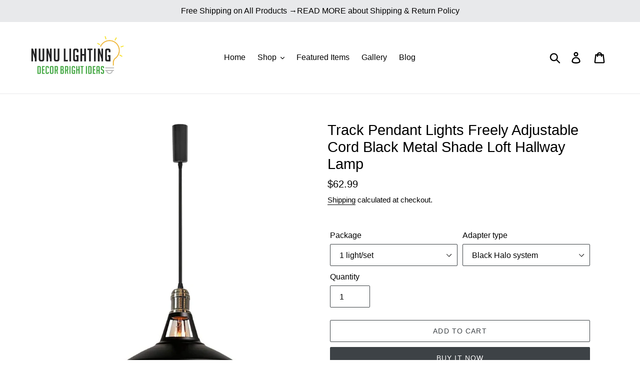

--- FILE ---
content_type: text/html; charset=utf-8
request_url: https://www.nunulighting.com/products/track-pendant-lights-freely-adjustable-cord-black-metal-shade-loft-hallway-lamp
body_size: 49165
content:
<!doctype html>
<html class="no-js" lang="en">
<head>

<!-- Global site tag (gtag.js) - Google Ads: 339302474 -->
<script async src="https://www.googletagmanager.com/gtag/js?id=AW-339302474"></script>
<script>
  window.dataLayer = window.dataLayer || [];
  function gtag(){dataLayer.push(arguments);}
  gtag('js', new Date());

  gtag('config', 'AW-339302474');
</script>

  <!-- Global site tag (gtag.js) - Google Analytics -->
<script async src="https://www.googletagmanager.com/gtag/js?id=G-4LEPTW0YW1"></script>
<script>
  window.dataLayer = window.dataLayer || [];
  function gtag(){dataLayer.push(arguments);}
  gtag('js', new Date());

  gtag('config', 'G-4LEPTW0YW1');
</script>

  <!-- Global site tag (gtag.js) - Google Analytics -->
<script async src="https://www.googletagmanager.com/gtag/js?id=UA-235269705-1"></script>
<script>
  window.dataLayer = window.dataLayer || [];
  function gtag(){dataLayer.push(arguments);}
  gtag('js', new Date());

  gtag('config', 'UA-235269705-1');
</script>

  
  <meta charset="utf-8">
  <meta http-equiv="X-UA-Compatible" content="IE=edge,chrome=1">
  <meta name="viewport" content="width=device-width,initial-scale=1">
  <meta name="theme-color" content="#3d4246">
  <link rel="canonical" href="https://www.nunulighting.com/products/track-pendant-lights-freely-adjustable-cord-black-metal-shade-loft-hallway-lamp"><link rel="shortcut icon" href="//www.nunulighting.com/cdn/shop/files/Nunu_logo_YouTube_32x32.png?v=1614288582" type="image/png"><title>Track Pendant Lights Freely Adjustable Cord Black Metal Shade Loft Hal
&ndash; Nunu Lighting</title><meta name="description" content="Product No. GDTB0196Track pendant lightBulb Type: E26 (Bulbs Sold Separately)Free adjustable cord lengthWe provide customized service for track adapter and cord length.1. This new arrival pendant lights will live your home a makeover. Its hand-finished metal frame will add a stylish touch and ensure a wonderful evening"><!-- /snippets/social-meta-tags.liquid -->




<meta property="og:site_name" content="Nunu Lighting">
<meta property="og:url" content="https://www.nunulighting.com/products/track-pendant-lights-freely-adjustable-cord-black-metal-shade-loft-hallway-lamp">
<meta property="og:title" content="Track Pendant Lights Freely Adjustable Cord Black Metal Shade Loft Hallway Lamp">
<meta property="og:type" content="product">
<meta property="og:description" content="Product No. GDTB0196Track pendant lightBulb Type: E26 (Bulbs Sold Separately)Free adjustable cord lengthWe provide customized service for track adapter and cord length.1. This new arrival pendant lights will live your home a makeover. Its hand-finished metal frame will add a stylish touch and ensure a wonderful evening">

  <meta property="og:price:amount" content="62.99">
  <meta property="og:price:currency" content="USD">

<meta property="og:image" content="http://www.nunulighting.com/cdn/shop/products/31UeRVENpAS._AC_SX679_1200x1200.jpg?v=1668844127"><meta property="og:image" content="http://www.nunulighting.com/cdn/shop/files/size0196_1200x1200.jpg?v=1703843107"><meta property="og:image" content="http://www.nunulighting.com/cdn/shop/products/8cdcc35d22f1781b1dc4464354145fc1_692660e7-42ae-4e50-9cc7-e36a312f60fd_1200x1200.jpg?v=1703843107">
<meta property="og:image:secure_url" content="https://www.nunulighting.com/cdn/shop/products/31UeRVENpAS._AC_SX679_1200x1200.jpg?v=1668844127"><meta property="og:image:secure_url" content="https://www.nunulighting.com/cdn/shop/files/size0196_1200x1200.jpg?v=1703843107"><meta property="og:image:secure_url" content="https://www.nunulighting.com/cdn/shop/products/8cdcc35d22f1781b1dc4464354145fc1_692660e7-42ae-4e50-9cc7-e36a312f60fd_1200x1200.jpg?v=1703843107">


<meta name="twitter:card" content="summary_large_image">
<meta name="twitter:title" content="Track Pendant Lights Freely Adjustable Cord Black Metal Shade Loft Hallway Lamp">
<meta name="twitter:description" content="Product No. GDTB0196Track pendant lightBulb Type: E26 (Bulbs Sold Separately)Free adjustable cord lengthWe provide customized service for track adapter and cord length.1. This new arrival pendant lights will live your home a makeover. Its hand-finished metal frame will add a stylish touch and ensure a wonderful evening">


  <link href="//www.nunulighting.com/cdn/shop/t/1/assets/theme.scss.css?v=145000722634088185101737100808" rel="stylesheet" type="text/css" media="all" />

  <script>
    var theme = {
      breakpoints: {
        medium: 750,
        large: 990,
        widescreen: 1400
      },
      strings: {
        addToCart: "Add to cart",
        soldOut: "Sold out",
        unavailable: "Unavailable",
        regularPrice: "Regular price",
        salePrice: "Sale price",
        sale: "Sale",
        showMore: "Show More",
        showLess: "Show Less",
        addressError: "Error looking up that address",
        addressNoResults: "No results for that address",
        addressQueryLimit: "You have exceeded the Google API usage limit. Consider upgrading to a \u003ca href=\"https:\/\/developers.google.com\/maps\/premium\/usage-limits\"\u003ePremium Plan\u003c\/a\u003e.",
        authError: "There was a problem authenticating your Google Maps account.",
        newWindow: "Opens in a new window.",
        external: "Opens external website.",
        newWindowExternal: "Opens external website in a new window.",
        removeLabel: "Remove [product]",
        update: "Update",
        quantity: "Quantity",
        discountedTotal: "Discounted total",
        regularTotal: "Regular total",
        priceColumn: "See Price column for discount details.",
        quantityMinimumMessage: "Quantity must be 1 or more",
        cartError: "There was an error while updating your cart. Please try again.",
        removedItemMessage: "Removed \u003cspan class=\"cart__removed-product-details\"\u003e([quantity]) [link]\u003c\/span\u003e from your cart.",
        unitPrice: "Unit price",
        unitPriceSeparator: "per",
        oneCartCount: "1 item",
        otherCartCount: "[count] items",
        quantityLabel: "Quantity: [count]"
      },
      moneyFormat: "${{amount}}",
      moneyFormatWithCurrency: "${{amount}} USD"
    }

    document.documentElement.className = document.documentElement.className.replace('no-js', 'js');
  </script><script src="//www.nunulighting.com/cdn/shop/t/1/assets/lazysizes.js?v=94224023136283657951574744049" async="async"></script>
  <script src="//www.nunulighting.com/cdn/shop/t/1/assets/vendor.js?v=12001839194546984181574744052" defer="defer"></script>
  <script src="//www.nunulighting.com/cdn/shop/t/1/assets/theme.js?v=70690444259767564021574744051" defer="defer"></script>

  <script>window.performance && window.performance.mark && window.performance.mark('shopify.content_for_header.start');</script><meta name="google-site-verification" content="ML6a2ETm2qHGXLayiWf9NE-IQIqkIaM6zPfX-1Cqj2U">
<meta name="google-site-verification" content="ML6a2ETm2qHGXLayiWf9NE-IQIqkIaM6zPfX-1Cqj2U">
<meta id="shopify-digital-wallet" name="shopify-digital-wallet" content="/28465594416/digital_wallets/dialog">
<meta name="shopify-checkout-api-token" content="20e3a274125ba37aed956cbaac921672">
<meta id="in-context-paypal-metadata" data-shop-id="28465594416" data-venmo-supported="true" data-environment="production" data-locale="en_US" data-paypal-v4="true" data-currency="USD">
<link rel="alternate" type="application/json+oembed" href="https://www.nunulighting.com/products/track-pendant-lights-freely-adjustable-cord-black-metal-shade-loft-hallway-lamp.oembed">
<script async="async" src="/checkouts/internal/preloads.js?locale=en-US"></script>
<script id="shopify-features" type="application/json">{"accessToken":"20e3a274125ba37aed956cbaac921672","betas":["rich-media-storefront-analytics"],"domain":"www.nunulighting.com","predictiveSearch":true,"shopId":28465594416,"locale":"en"}</script>
<script>var Shopify = Shopify || {};
Shopify.shop = "nunulighting.myshopify.com";
Shopify.locale = "en";
Shopify.currency = {"active":"USD","rate":"1.0"};
Shopify.country = "US";
Shopify.theme = {"name":"Debut","id":79723593776,"schema_name":"Debut","schema_version":"14.3.1","theme_store_id":796,"role":"main"};
Shopify.theme.handle = "null";
Shopify.theme.style = {"id":null,"handle":null};
Shopify.cdnHost = "www.nunulighting.com/cdn";
Shopify.routes = Shopify.routes || {};
Shopify.routes.root = "/";</script>
<script type="module">!function(o){(o.Shopify=o.Shopify||{}).modules=!0}(window);</script>
<script>!function(o){function n(){var o=[];function n(){o.push(Array.prototype.slice.apply(arguments))}return n.q=o,n}var t=o.Shopify=o.Shopify||{};t.loadFeatures=n(),t.autoloadFeatures=n()}(window);</script>
<script id="shop-js-analytics" type="application/json">{"pageType":"product"}</script>
<script defer="defer" async type="module" src="//www.nunulighting.com/cdn/shopifycloud/shop-js/modules/v2/client.init-shop-cart-sync_BT-GjEfc.en.esm.js"></script>
<script defer="defer" async type="module" src="//www.nunulighting.com/cdn/shopifycloud/shop-js/modules/v2/chunk.common_D58fp_Oc.esm.js"></script>
<script defer="defer" async type="module" src="//www.nunulighting.com/cdn/shopifycloud/shop-js/modules/v2/chunk.modal_xMitdFEc.esm.js"></script>
<script type="module">
  await import("//www.nunulighting.com/cdn/shopifycloud/shop-js/modules/v2/client.init-shop-cart-sync_BT-GjEfc.en.esm.js");
await import("//www.nunulighting.com/cdn/shopifycloud/shop-js/modules/v2/chunk.common_D58fp_Oc.esm.js");
await import("//www.nunulighting.com/cdn/shopifycloud/shop-js/modules/v2/chunk.modal_xMitdFEc.esm.js");

  window.Shopify.SignInWithShop?.initShopCartSync?.({"fedCMEnabled":true,"windoidEnabled":true});

</script>
<script>(function() {
  var isLoaded = false;
  function asyncLoad() {
    if (isLoaded) return;
    isLoaded = true;
    var urls = ["\/\/social-login.oxiapps.com\/api\/init?vt=928353\u0026shop=nunulighting.myshopify.com","\/\/shopify.privy.com\/widget.js?shop=nunulighting.myshopify.com","https:\/\/assets.getuploadkit.com\/assets\/uploadkit-client.js?shop=nunulighting.myshopify.com","https:\/\/trust.conversionbear.com\/script?app=trust_badge\u0026shop=nunulighting.myshopify.com"];
    for (var i = 0; i < urls.length; i++) {
      var s = document.createElement('script');
      s.type = 'text/javascript';
      s.async = true;
      s.src = urls[i];
      var x = document.getElementsByTagName('script')[0];
      x.parentNode.insertBefore(s, x);
    }
  };
  if(window.attachEvent) {
    window.attachEvent('onload', asyncLoad);
  } else {
    window.addEventListener('load', asyncLoad, false);
  }
})();</script>
<script id="__st">var __st={"a":28465594416,"offset":-18000,"reqid":"89c326b0-4dee-42b4-827b-3728eb52fff8-1769308336","pageurl":"www.nunulighting.com\/products\/track-pendant-lights-freely-adjustable-cord-black-metal-shade-loft-hallway-lamp","u":"3a6d90d4f010","p":"product","rtyp":"product","rid":8014044594481};</script>
<script>window.ShopifyPaypalV4VisibilityTracking = true;</script>
<script id="captcha-bootstrap">!function(){'use strict';const t='contact',e='account',n='new_comment',o=[[t,t],['blogs',n],['comments',n],[t,'customer']],c=[[e,'customer_login'],[e,'guest_login'],[e,'recover_customer_password'],[e,'create_customer']],r=t=>t.map((([t,e])=>`form[action*='/${t}']:not([data-nocaptcha='true']) input[name='form_type'][value='${e}']`)).join(','),a=t=>()=>t?[...document.querySelectorAll(t)].map((t=>t.form)):[];function s(){const t=[...o],e=r(t);return a(e)}const i='password',u='form_key',d=['recaptcha-v3-token','g-recaptcha-response','h-captcha-response',i],f=()=>{try{return window.sessionStorage}catch{return}},m='__shopify_v',_=t=>t.elements[u];function p(t,e,n=!1){try{const o=window.sessionStorage,c=JSON.parse(o.getItem(e)),{data:r}=function(t){const{data:e,action:n}=t;return t[m]||n?{data:e,action:n}:{data:t,action:n}}(c);for(const[e,n]of Object.entries(r))t.elements[e]&&(t.elements[e].value=n);n&&o.removeItem(e)}catch(o){console.error('form repopulation failed',{error:o})}}const l='form_type',E='cptcha';function T(t){t.dataset[E]=!0}const w=window,h=w.document,L='Shopify',v='ce_forms',y='captcha';let A=!1;((t,e)=>{const n=(g='f06e6c50-85a8-45c8-87d0-21a2b65856fe',I='https://cdn.shopify.com/shopifycloud/storefront-forms-hcaptcha/ce_storefront_forms_captcha_hcaptcha.v1.5.2.iife.js',D={infoText:'Protected by hCaptcha',privacyText:'Privacy',termsText:'Terms'},(t,e,n)=>{const o=w[L][v],c=o.bindForm;if(c)return c(t,g,e,D).then(n);var r;o.q.push([[t,g,e,D],n]),r=I,A||(h.body.append(Object.assign(h.createElement('script'),{id:'captcha-provider',async:!0,src:r})),A=!0)});var g,I,D;w[L]=w[L]||{},w[L][v]=w[L][v]||{},w[L][v].q=[],w[L][y]=w[L][y]||{},w[L][y].protect=function(t,e){n(t,void 0,e),T(t)},Object.freeze(w[L][y]),function(t,e,n,w,h,L){const[v,y,A,g]=function(t,e,n){const i=e?o:[],u=t?c:[],d=[...i,...u],f=r(d),m=r(i),_=r(d.filter((([t,e])=>n.includes(e))));return[a(f),a(m),a(_),s()]}(w,h,L),I=t=>{const e=t.target;return e instanceof HTMLFormElement?e:e&&e.form},D=t=>v().includes(t);t.addEventListener('submit',(t=>{const e=I(t);if(!e)return;const n=D(e)&&!e.dataset.hcaptchaBound&&!e.dataset.recaptchaBound,o=_(e),c=g().includes(e)&&(!o||!o.value);(n||c)&&t.preventDefault(),c&&!n&&(function(t){try{if(!f())return;!function(t){const e=f();if(!e)return;const n=_(t);if(!n)return;const o=n.value;o&&e.removeItem(o)}(t);const e=Array.from(Array(32),(()=>Math.random().toString(36)[2])).join('');!function(t,e){_(t)||t.append(Object.assign(document.createElement('input'),{type:'hidden',name:u})),t.elements[u].value=e}(t,e),function(t,e){const n=f();if(!n)return;const o=[...t.querySelectorAll(`input[type='${i}']`)].map((({name:t})=>t)),c=[...d,...o],r={};for(const[a,s]of new FormData(t).entries())c.includes(a)||(r[a]=s);n.setItem(e,JSON.stringify({[m]:1,action:t.action,data:r}))}(t,e)}catch(e){console.error('failed to persist form',e)}}(e),e.submit())}));const S=(t,e)=>{t&&!t.dataset[E]&&(n(t,e.some((e=>e===t))),T(t))};for(const o of['focusin','change'])t.addEventListener(o,(t=>{const e=I(t);D(e)&&S(e,y())}));const B=e.get('form_key'),M=e.get(l),P=B&&M;t.addEventListener('DOMContentLoaded',(()=>{const t=y();if(P)for(const e of t)e.elements[l].value===M&&p(e,B);[...new Set([...A(),...v().filter((t=>'true'===t.dataset.shopifyCaptcha))])].forEach((e=>S(e,t)))}))}(h,new URLSearchParams(w.location.search),n,t,e,['guest_login'])})(!0,!0)}();</script>
<script integrity="sha256-4kQ18oKyAcykRKYeNunJcIwy7WH5gtpwJnB7kiuLZ1E=" data-source-attribution="shopify.loadfeatures" defer="defer" src="//www.nunulighting.com/cdn/shopifycloud/storefront/assets/storefront/load_feature-a0a9edcb.js" crossorigin="anonymous"></script>
<script data-source-attribution="shopify.dynamic_checkout.dynamic.init">var Shopify=Shopify||{};Shopify.PaymentButton=Shopify.PaymentButton||{isStorefrontPortableWallets:!0,init:function(){window.Shopify.PaymentButton.init=function(){};var t=document.createElement("script");t.src="https://www.nunulighting.com/cdn/shopifycloud/portable-wallets/latest/portable-wallets.en.js",t.type="module",document.head.appendChild(t)}};
</script>
<script data-source-attribution="shopify.dynamic_checkout.buyer_consent">
  function portableWalletsHideBuyerConsent(e){var t=document.getElementById("shopify-buyer-consent"),n=document.getElementById("shopify-subscription-policy-button");t&&n&&(t.classList.add("hidden"),t.setAttribute("aria-hidden","true"),n.removeEventListener("click",e))}function portableWalletsShowBuyerConsent(e){var t=document.getElementById("shopify-buyer-consent"),n=document.getElementById("shopify-subscription-policy-button");t&&n&&(t.classList.remove("hidden"),t.removeAttribute("aria-hidden"),n.addEventListener("click",e))}window.Shopify?.PaymentButton&&(window.Shopify.PaymentButton.hideBuyerConsent=portableWalletsHideBuyerConsent,window.Shopify.PaymentButton.showBuyerConsent=portableWalletsShowBuyerConsent);
</script>
<script>
  function portableWalletsCleanup(e){e&&e.src&&console.error("Failed to load portable wallets script "+e.src);var t=document.querySelectorAll("shopify-accelerated-checkout .shopify-payment-button__skeleton, shopify-accelerated-checkout-cart .wallet-cart-button__skeleton"),e=document.getElementById("shopify-buyer-consent");for(let e=0;e<t.length;e++)t[e].remove();e&&e.remove()}function portableWalletsNotLoadedAsModule(e){e instanceof ErrorEvent&&"string"==typeof e.message&&e.message.includes("import.meta")&&"string"==typeof e.filename&&e.filename.includes("portable-wallets")&&(window.removeEventListener("error",portableWalletsNotLoadedAsModule),window.Shopify.PaymentButton.failedToLoad=e,"loading"===document.readyState?document.addEventListener("DOMContentLoaded",window.Shopify.PaymentButton.init):window.Shopify.PaymentButton.init())}window.addEventListener("error",portableWalletsNotLoadedAsModule);
</script>

<script type="module" src="https://www.nunulighting.com/cdn/shopifycloud/portable-wallets/latest/portable-wallets.en.js" onError="portableWalletsCleanup(this)" crossorigin="anonymous"></script>
<script nomodule>
  document.addEventListener("DOMContentLoaded", portableWalletsCleanup);
</script>

<link id="shopify-accelerated-checkout-styles" rel="stylesheet" media="screen" href="https://www.nunulighting.com/cdn/shopifycloud/portable-wallets/latest/accelerated-checkout-backwards-compat.css" crossorigin="anonymous">
<style id="shopify-accelerated-checkout-cart">
        #shopify-buyer-consent {
  margin-top: 1em;
  display: inline-block;
  width: 100%;
}

#shopify-buyer-consent.hidden {
  display: none;
}

#shopify-subscription-policy-button {
  background: none;
  border: none;
  padding: 0;
  text-decoration: underline;
  font-size: inherit;
  cursor: pointer;
}

#shopify-subscription-policy-button::before {
  box-shadow: none;
}

      </style>

<script>window.performance && window.performance.mark && window.performance.mark('shopify.content_for_header.end');</script>

      <link href="//www.nunulighting.com/cdn/shop/t/1/assets/paymentfont.scss.css?v=90570871418693074061749629635" rel="stylesheet" type="text/css" media="all" />
    <meta name="p:domain_verify" content="4580a4360ab6ed807077c34e876cc783"/>
<!-- BEGIN app block: shopify://apps/king-product-options-variant/blocks/app-embed/ce104259-52b1-4720-9ecf-76b34cae0401 -->
    
        <!-- BEGIN app snippet: option.v1 --><link href="//cdn.shopify.com/extensions/019b4e43-a383-7f0c-979c-7303d462adcd/king-product-options-variant-70/assets/ymq-option.css" rel="stylesheet" type="text/css" media="all" />
<link async href='https://option.ymq.cool/option/bottom.css' rel='stylesheet'> 
<style id="ymq-jsstyle"></style>
<script data-asyncLoad='asyncLoad' data-mbAt2ktK3Dmszf6K="mbAt2ktK3Dmszf6K">
    window.best_option = window.best_option || {}; 

    best_option.shop = `nunulighting.myshopify.com`; 

    best_option.page = `product`; 

    best_option.ymq_option_branding = {}; 
      
        best_option.ymq_option_branding = {"button":{"--button-background-checked-color":"#000000","--button-background-color":"#FFFFFF","--button-background-disabled-color":"#FFFFFF","--button-border-checked-color":"#000000","--button-border-color":"#000000","--button-border-disabled-color":"#000000","--button-font-checked-color":"#FFFFFF","--button-font-disabled-color":"#cccccc","--button-font-color":"#000000","--button-border-radius":"4","--button-font-size":"16","--button-line-height":"20","--button-margin-l-r":"4","--button-margin-u-d":"4","--button-padding-l-r":"16","--button-padding-u-d":"10"},"radio":{"--radio-border-color":"#BBC1E1","--radio-border-checked-color":"#BBC1E1","--radio-border-disabled-color":"#BBC1E1","--radio-border-hover-color":"#BBC1E1","--radio-background-color":"#FFFFFF","--radio-background-checked-color":"#275EFE","--radio-background-disabled-color":"#E1E6F9","--radio-background-hover-color":"#FFFFFF","--radio-inner-color":"#E1E6F9","--radio-inner-checked-color":"#FFFFFF","--radio-inner-disabled-color":"#FFFFFF"},"input":{"--input-background-checked-color":"#FFFFFF","--input-background-color":"#FFFFFF","--input-border-checked-color":"#000000","--input-border-color":"#717171","--input-font-checked-color":"#000000","--input-font-color":"#000000","--input-border-radius":"4","--input-font-size":"14","--input-padding-l-r":"16","--input-padding-u-d":"9","--input-width":"100","--input-max-width":"400"},"select":{"--select-border-color":"#000000","--select-border-checked-color":"#000000","--select-background-color":"#FFFFFF","--select-background-checked-color":"#FFFFFF","--select-font-color":"#000000","--select-font-checked-color":"#000000","--select-option-background-color":"#FFFFFF","--select-option-background-checked-color":"#F5F9FF","--select-option-background-disabled-color":"#FFFFFF","--select-option-font-color":"#000000","--select-option-font-checked-color":"#000000","--select-option-font-disabled-color":"#CCCCCC","--select-padding-u-d":"9","--select-padding-l-r":"16","--select-option-padding-u-d":"9","--select-option-padding-l-r":"16","--select-width":"100","--select-max-width":"400","--select-font-size":"14","--select-border-radius":"0"},"multiple":{"--multiple-background-color":"#F5F9FF","--multiple-font-color":"#000000","--multiple-padding-u-d":"2","--multiple-padding-l-r":"8","--multiple-font-size":"12","--multiple-border-radius":"0"},"img":{"--img-border-color":"#E1E1E1","--img-border-checked-color":"#000000","--img-border-disabled-color":"#000000","--img-width":"50","--img-height":"50","--img-margin-u-d":"2","--img-margin-l-r":"2","--img-border-radius":"4"},"upload":{"--upload-background-color":"#409EFF","--upload-font-color":"#FFFFFF","--upload-border-color":"#409EFF","--upload-padding-u-d":"12","--upload-padding-l-r":"20","--upload-font-size":"12","--upload-border-radius":"4"},"cart":{"--cart-border-color":"#000000","--buy-border-color":"#000000","--cart-border-hover-color":"#000000","--buy-border-hover-color":"#000000","--cart-background-color":"#000000","--buy-background-color":"#000000","--cart-background-hover-color":"#000000","--buy-background-hover-color":"#000000","--cart-font-color":"#FFFFFF","--buy-font-color":"#FFFFFF","--cart-font-hover-color":"#FFFFFF","--buy-font-hover-color":"#FFFFFF","--cart-padding-u-d":"12","--cart-padding-l-r":"16","--buy-padding-u-d":"12","--buy-padding-l-r":"16","--cart-margin-u-d":"4","--cart-margin-l-r":"0","--buy-margin-u-d":"4","--buy-margin-l-r":"0","--cart-width":"100","--cart-max-width":"800","--buy-width":"100","--buy-max-width":"800","--cart-font-size":"14","--cart-border-radius":"0","--buy-font-size":"14","--buy-border-radius":"0"},"quantity":{"--quantity-border-color":"#A6A3A3","--quantity-font-color":"#000000","--quantity-background-color":"#FFFFFF","--quantity-width":"150","--quantity-height":"40","--quantity-font-size":"14","--quantity-border-radius":"0"},"global":{"--global-title-color":"#000000","--global-help-color":"#000000","--global-error-color":"#DC3545","--global-title-font-size":"14","--global-help-font-size":"12","--global-error-font-size":"12","--global-margin-top":"0","--global-margin-bottom":"20","--global-margin-left":"0","--global-margin-right":"0","--global-title-margin-top":"0","--global-title-margin-bottom":"5","--global-title-margin-left":"0","--global-title-margin-right":"0","--global-help-margin-top":"5","--global-help-margin-bottom":"0","--global-help-margin-left":"0","--global-help-margin-right":"0","--global-error-margin-top":"5","--global-error-margin-bottom":"0","--global-error-margin-left":"0","--global-error-margin-right":"0"},"discount":{"--new-discount-normal-color":"#1878B9","--new-discount-error-color":"#E22120","--new-discount-layout":"flex-end"},"lan":{"require":"This is a required field.","email":"Please enter a valid email address.","phone":"Please enter the correct phone.","number":"Please enter an number.","integer":"Please enter an integer.","min_char":"Please enter no less than %s characters.","max_char":"Please enter no more than %s characters.","max_s":"Please choose less than %s options.","min_s":"Please choose more than %s options.","total_s":"Please choose %s options.","min":"Please enter no less than %s.","max":"Please enter no more than %s.","currency":"USD","sold_out":"sold out","please_choose":"Please choose","add_to_cart":"ADD TO CART","buy_it_now":"BUY IT NOW","add_price_text":"Selection will add %s to the price","discount_code":"Discount code","application":"Apply","discount_error1":"Enter a valid discount code","discount_error2":"discount code isn't valid for the items in your cart"},"price":{"--price-border-color":"#000000","--price-background-color":"#FFFFFF","--price-font-color":"#000000","--price-price-font-color":"#03de90","--price-padding-u-d":"9","--price-padding-l-r":"16","--price-width":"100","--price-max-width":"400","--price-font-size":"14","--price-border-radius":"0"},"extra":{"is_show":"0","plan":"0","quantity-box":"0","price-value":"3,4,15,6,16,7","variant-original-margin-bottom":"15","strong-dorp-down":0,"radio-unchecked":1,"close-cart-rate":1,"automic-swatch-ajax":1,"img-option-bigger":0,"add-button-reload":1,"version":200,"img_cdn":1,"show_wholesale_pricing_fixed":0,"real-time-upload":1,"buy-now-new":1,"option_value_split":", ","form-box-new":1,"open-theme-ajax-cart":1,"open-theme-buy-now":1,"condition-not-free":1,"value-qty-not-free":1}}; 
     
        
    best_option.product = {"id":8014044594481,"title":"Track Pendant Lights Freely Adjustable Cord Black Metal Shade Loft Hallway Lamp","handle":"track-pendant-lights-freely-adjustable-cord-black-metal-shade-loft-hallway-lamp","description":"\u003cp\u003e\u003cstrong\u003eProduct No. GDTB0196\u003c\/strong\u003e\u003cbr data-mce-fragment=\"1\"\u003e\u003cbr data-mce-fragment=\"1\"\u003eTrack pendant light\u003cbr data-mce-fragment=\"1\"\u003eBulb Type: E26 (Bulbs Sold Separately)\u003cbr data-mce-fragment=\"1\"\u003eFree adjustable cord length\u003cbr data-mce-fragment=\"1\"\u003eWe provide customized service for track adapter and cord length.\u003cbr data-mce-fragment=\"1\"\u003e\u003cbr data-mce-fragment=\"1\"\u003e1. This new arrival pendant lights will live your home a makeover. Its hand-finished metal frame will add a stylish touch and ensure a wonderful evening with your family or your guests.\u003cbr data-mce-fragment=\"1\"\u003e\u003cbr data-mce-fragment=\"1\"\u003e2. Application: Perfect for your Hallway, Kitchen, Bedroom, Dining Room, Entryway, Bar, Corridor and Office. Increase the classic ambience in any space. This Light will be a nice decor to your home.\u003cbr data-mce-fragment=\"1\"\u003e\u003cbr data-mce-fragment=\"1\"\u003e3.UL listed bulb socket and dimmer switch to ensure long service life and safety.\u003cbr data-mce-fragment=\"1\"\u003e\u003cbr data-mce-fragment=\"1\"\u003e4.Customization--We provide customization for cable's length\/color. If custom track light head and wires are required, please contact us prior to shipment.\u003cbr data-mce-fragment=\"1\"\u003e\u003cbr data-mce-fragment=\"1\"\u003e\u003cspan class=\"a-text-bold\" data-mce-fragment=\"1\"\u003eKindly Note\u003c\/span\u003e\u003cspan data-mce-fragment=\"1\"\u003e\u003cbr data-mce-fragment=\"1\"\u003ePlease allow 0.4-1.2″(1-3cm) error due to manual measurement and make sure you do not mind before ordering.\u003c\/span\u003e\u003cbr\u003e\u003c\/p\u003e","published_at":"2022-11-19T02:47:57-05:00","created_at":"2022-11-19T02:47:57-05:00","vendor":"Nunu Lighting","type":"Track Lighting Fixtures","tags":[],"price":6299,"price_min":6299,"price_max":6299,"available":true,"price_varies":false,"compare_at_price":null,"compare_at_price_min":0,"compare_at_price_max":0,"compare_at_price_varies":false,"variants":[{"id":44069703582001,"title":"1 light\/set \/ Black Halo system","option1":"1 light\/set","option2":"Black Halo system","option3":null,"sku":"GDTB0196-TG","requires_shipping":true,"taxable":false,"featured_image":{"id":39871961432369,"product_id":8014044594481,"position":1,"created_at":"2022-11-19T02:48:46-05:00","updated_at":"2022-11-19T02:48:47-05:00","alt":null,"width":462,"height":889,"src":"\/\/www.nunulighting.com\/cdn\/shop\/products\/31UeRVENpAS._AC_SX679.jpg?v=1668844127","variant_ids":[44069703582001,44069703614769,47987158909233]},"available":true,"name":"Track Pendant Lights Freely Adjustable Cord Black Metal Shade Loft Hallway Lamp - 1 light\/set \/ Black Halo system","public_title":"1 light\/set \/ Black Halo system","options":["1 light\/set","Black Halo system"],"price":6299,"weight":0,"compare_at_price":null,"inventory_management":"shopify","barcode":"707630730689","featured_media":{"alt":null,"id":32363383488817,"position":1,"preview_image":{"aspect_ratio":0.52,"height":889,"width":462,"src":"\/\/www.nunulighting.com\/cdn\/shop\/products\/31UeRVENpAS._AC_SX679.jpg?v=1668844127"}},"requires_selling_plan":false,"selling_plan_allocations":[]},{"id":44069703614769,"title":"1 light\/set \/ Black Juno system","option1":"1 light\/set","option2":"Black Juno system","option3":null,"sku":"GDTB0196-TG","requires_shipping":true,"taxable":false,"featured_image":{"id":39871961432369,"product_id":8014044594481,"position":1,"created_at":"2022-11-19T02:48:46-05:00","updated_at":"2022-11-19T02:48:47-05:00","alt":null,"width":462,"height":889,"src":"\/\/www.nunulighting.com\/cdn\/shop\/products\/31UeRVENpAS._AC_SX679.jpg?v=1668844127","variant_ids":[44069703582001,44069703614769,47987158909233]},"available":true,"name":"Track Pendant Lights Freely Adjustable Cord Black Metal Shade Loft Hallway Lamp - 1 light\/set \/ Black Juno system","public_title":"1 light\/set \/ Black Juno system","options":["1 light\/set","Black Juno system"],"price":6299,"weight":0,"compare_at_price":null,"inventory_management":"shopify","barcode":"707630730696","featured_media":{"alt":null,"id":32363383488817,"position":1,"preview_image":{"aspect_ratio":0.52,"height":889,"width":462,"src":"\/\/www.nunulighting.com\/cdn\/shop\/products\/31UeRVENpAS._AC_SX679.jpg?v=1668844127"}},"requires_selling_plan":false,"selling_plan_allocations":[]},{"id":47987158909233,"title":"1 light\/set \/ Black Lightolier system","option1":"1 light\/set","option2":"Black Lightolier system","option3":null,"sku":"","requires_shipping":true,"taxable":false,"featured_image":{"id":39871961432369,"product_id":8014044594481,"position":1,"created_at":"2022-11-19T02:48:46-05:00","updated_at":"2022-11-19T02:48:47-05:00","alt":null,"width":462,"height":889,"src":"\/\/www.nunulighting.com\/cdn\/shop\/products\/31UeRVENpAS._AC_SX679.jpg?v=1668844127","variant_ids":[44069703582001,44069703614769,47987158909233]},"available":true,"name":"Track Pendant Lights Freely Adjustable Cord Black Metal Shade Loft Hallway Lamp - 1 light\/set \/ Black Lightolier system","public_title":"1 light\/set \/ Black Lightolier system","options":["1 light\/set","Black Lightolier system"],"price":6299,"weight":0,"compare_at_price":null,"inventory_management":"shopify","barcode":"","featured_media":{"alt":null,"id":32363383488817,"position":1,"preview_image":{"aspect_ratio":0.52,"height":889,"width":462,"src":"\/\/www.nunulighting.com\/cdn\/shop\/products\/31UeRVENpAS._AC_SX679.jpg?v=1668844127"}},"requires_selling_plan":false,"selling_plan_allocations":[]}],"images":["\/\/www.nunulighting.com\/cdn\/shop\/products\/31UeRVENpAS._AC_SX679.jpg?v=1668844127","\/\/www.nunulighting.com\/cdn\/shop\/files\/size0196.jpg?v=1703843107","\/\/www.nunulighting.com\/cdn\/shop\/products\/8cdcc35d22f1781b1dc4464354145fc1_692660e7-42ae-4e50-9cc7-e36a312f60fd.jpg?v=1703843107","\/\/www.nunulighting.com\/cdn\/shop\/products\/41GZpk_iumS._AC.jpg?v=1703843107","\/\/www.nunulighting.com\/cdn\/shop\/products\/41tJ44j0fiL._AC.jpg?v=1703843107"],"featured_image":"\/\/www.nunulighting.com\/cdn\/shop\/products\/31UeRVENpAS._AC_SX679.jpg?v=1668844127","options":["Package","Adapter type"],"media":[{"alt":null,"id":32363383488817,"position":1,"preview_image":{"aspect_ratio":0.52,"height":889,"width":462,"src":"\/\/www.nunulighting.com\/cdn\/shop\/products\/31UeRVENpAS._AC_SX679.jpg?v=1668844127"},"aspect_ratio":0.52,"height":889,"media_type":"image","src":"\/\/www.nunulighting.com\/cdn\/shop\/products\/31UeRVENpAS._AC_SX679.jpg?v=1668844127","width":462},{"alt":null,"id":36275525615921,"position":2,"preview_image":{"aspect_ratio":0.849,"height":800,"width":679,"src":"\/\/www.nunulighting.com\/cdn\/shop\/files\/size0196.jpg?v=1703843107"},"aspect_ratio":0.849,"height":800,"media_type":"image","src":"\/\/www.nunulighting.com\/cdn\/shop\/files\/size0196.jpg?v=1703843107","width":679},{"alt":null,"id":32363383816497,"position":3,"preview_image":{"aspect_ratio":1.0,"height":1000,"width":1000,"src":"\/\/www.nunulighting.com\/cdn\/shop\/products\/8cdcc35d22f1781b1dc4464354145fc1_692660e7-42ae-4e50-9cc7-e36a312f60fd.jpg?v=1703843107"},"aspect_ratio":1.0,"height":1000,"media_type":"image","src":"\/\/www.nunulighting.com\/cdn\/shop\/products\/8cdcc35d22f1781b1dc4464354145fc1_692660e7-42ae-4e50-9cc7-e36a312f60fd.jpg?v=1703843107","width":1000},{"alt":null,"id":32363383521585,"position":4,"preview_image":{"aspect_ratio":1.0,"height":500,"width":500,"src":"\/\/www.nunulighting.com\/cdn\/shop\/products\/41GZpk_iumS._AC.jpg?v=1703843107"},"aspect_ratio":1.0,"height":500,"media_type":"image","src":"\/\/www.nunulighting.com\/cdn\/shop\/products\/41GZpk_iumS._AC.jpg?v=1703843107","width":500},{"alt":null,"id":32363383554353,"position":5,"preview_image":{"aspect_ratio":1.515,"height":330,"width":500,"src":"\/\/www.nunulighting.com\/cdn\/shop\/products\/41tJ44j0fiL._AC.jpg?v=1703843107"},"aspect_ratio":1.515,"height":330,"media_type":"image","src":"\/\/www.nunulighting.com\/cdn\/shop\/products\/41tJ44j0fiL._AC.jpg?v=1703843107","width":500}],"requires_selling_plan":false,"selling_plan_groups":[],"content":"\u003cp\u003e\u003cstrong\u003eProduct No. GDTB0196\u003c\/strong\u003e\u003cbr data-mce-fragment=\"1\"\u003e\u003cbr data-mce-fragment=\"1\"\u003eTrack pendant light\u003cbr data-mce-fragment=\"1\"\u003eBulb Type: E26 (Bulbs Sold Separately)\u003cbr data-mce-fragment=\"1\"\u003eFree adjustable cord length\u003cbr data-mce-fragment=\"1\"\u003eWe provide customized service for track adapter and cord length.\u003cbr data-mce-fragment=\"1\"\u003e\u003cbr data-mce-fragment=\"1\"\u003e1. This new arrival pendant lights will live your home a makeover. Its hand-finished metal frame will add a stylish touch and ensure a wonderful evening with your family or your guests.\u003cbr data-mce-fragment=\"1\"\u003e\u003cbr data-mce-fragment=\"1\"\u003e2. Application: Perfect for your Hallway, Kitchen, Bedroom, Dining Room, Entryway, Bar, Corridor and Office. Increase the classic ambience in any space. This Light will be a nice decor to your home.\u003cbr data-mce-fragment=\"1\"\u003e\u003cbr data-mce-fragment=\"1\"\u003e3.UL listed bulb socket and dimmer switch to ensure long service life and safety.\u003cbr data-mce-fragment=\"1\"\u003e\u003cbr data-mce-fragment=\"1\"\u003e4.Customization--We provide customization for cable's length\/color. If custom track light head and wires are required, please contact us prior to shipment.\u003cbr data-mce-fragment=\"1\"\u003e\u003cbr data-mce-fragment=\"1\"\u003e\u003cspan class=\"a-text-bold\" data-mce-fragment=\"1\"\u003eKindly Note\u003c\/span\u003e\u003cspan data-mce-fragment=\"1\"\u003e\u003cbr data-mce-fragment=\"1\"\u003ePlease allow 0.4-1.2″(1-3cm) error due to manual measurement and make sure you do not mind before ordering.\u003c\/span\u003e\u003cbr\u003e\u003c\/p\u003e"}; 

    best_option.ymq_has_only_default_variant = true; 
     
        best_option.ymq_has_only_default_variant = false; 
     

    
        best_option.ymq_status = {}; 
         

        best_option.ymq_variantjson = {}; 
         

        best_option.ymq_option_data = {}; 
        

        best_option.ymq_option_condition = {}; 
         
            
    


    best_option.product_collections = {};
    
        best_option.product_collections[260994105392] = {"id":260994105392,"handle":"track-light","updated_at":"2026-01-04T07:04:28-05:00","published_at":"2021-05-07T03:19:05-04:00","sort_order":"best-selling","template_suffix":"","published_scope":"web","title":"Track Light","body_html":""};
    
        best_option.product_collections[157944807472] = {"id":157944807472,"handle":"track-pendant-light","updated_at":"2026-01-04T07:04:28-05:00","published_at":"2019-12-08T04:38:12-05:00","sort_order":"created-desc","template_suffix":"","published_scope":"web","title":"Track pendant light","body_html":"\u003cp style=\"text-align: left;\"\u003e\u003cstrong\u003ePendant lights manual\u003c\/strong\u003e\u003cbr\u003eWe also provide customized service for the items.\u003cbr\u003e\u003cstrong\u003eCustomized content:\u003c\/strong\u003e\u003cbr\u003e* Wire length (lampshade height not included)\u003cbr\u003e* Track adapter type (Halo\/ Juno system) and color(Black\/ White)\u003c\/p\u003e"};
    


    best_option.ymq_template_options = {};
    best_option.ymq_option_template = {};
    best_option.ymq_option_template_condition = {}; 
    
    
    

    
        best_option.ymq_option_template_sort = `1,2,3,4,5`;
    

    
        best_option.ymq_option_template_sort_before = false;
    
    
    
    best_option.ymq_option_template_c_t = {};
    best_option.ymq_option_template_condition_c_t = {};
    best_option.ymq_option_template_assign_c_t = {};
    
    
        
        
            
            
                best_option.ymq_template_options[`tem1`] = {"template":{"ymq1tem1":{"id":"1tem1","type":"5","options":{"1tem1_1":{"link":"","allow_link":0,"weight":"","sku":"","id":"1tem1_1","price":"","value":"Pattern 1","hasstock":1,"one_time":"0","default":"0","canvas_type":"2","canvas1":"","canvas2":"https://cdn.shopify.com/s/files/1/0284/6559/4416/files/1_9620732f-a1e6-4b6f-85ae-d59e444c31ba.jpg?v=1718958635","qty_input":0},"1tem1_2":{"link":"","allow_link":0,"weight":"","sku":"","id":"1tem1_2","price":"","value":"Pattern 2","hasstock":1,"one_time":"0","default":"0","canvas_type":"2","canvas1":"","canvas2":"https://cdn.shopify.com/s/files/1/0284/6559/4416/files/2_d31b74a7-143f-4ddb-9cc1-e4b8fbbad338.jpg?v=1718958634","qty_input":0},"1tem1_3":{"link":"","allow_link":0,"weight":"","sku":"","id":"1tem1_3","price":"","value":"Pattern 3","hasstock":1,"one_time":"0","default":"0","canvas_type":"2","canvas1":"","canvas2":"https://cdn.shopify.com/s/files/1/0284/6559/4416/files/3_0b6c5f5f-7154-4d58-851b-d660ba469a4a.jpg?v=1718958633","qty_input":0},"1tem1_4":{"link":"","allow_link":0,"weight":"","sku":"","id":"1tem1_4","price":"","value":"Pattern 4","hasstock":1,"one_time":"0","default":"0","canvas_type":"2","canvas1":"","canvas2":"https://cdn.shopify.com/s/files/1/0284/6559/4416/files/4_62fe1f56-6a5d-465c-8cac-e37fa155ea53.jpg?v=1718958635","qty_input":0},"1tem1_5":{"link":"","allow_link":0,"weight":"","sku":"","id":"1tem1_5","price":"","value":"Pattern 5","hasstock":1,"one_time":"0","default":"0","canvas_type":"2","canvas1":"","canvas2":"https://cdn.shopify.com/s/files/1/0284/6559/4416/files/5_04f2a961-d5d9-467c-8778-ab8c9cbd0b31.jpg?v=1718958634","qty_input":0},"1tem1_6":{"link":"","allow_link":0,"weight":"","sku":"","id":"1tem1_6","price":"","value":"Pattern 6","hasstock":1,"one_time":"0","default":"0","canvas_type":"2","canvas1":"","canvas2":"https://cdn.shopify.com/s/files/1/0284/6559/4416/files/6_1340f2b9-760a-41e0-a268-0853af3197dd.jpg?v=1718958633","qty_input":0},"1tem1_7":{"link":"","allow_link":0,"weight":"","sku":"","id":"1tem1_7","price":"","value":"Pattern 7","hasstock":1,"one_time":"0","default":"0","canvas_type":"2","canvas1":"","canvas2":"https://cdn.shopify.com/s/files/1/0284/6559/4416/files/7_2ab8a33b-7712-470a-8e19-ea0374ed65d7.jpg?v=1718958635","qty_input":0},"1tem1_8":{"link":"","allow_link":0,"weight":"","sku":"","id":"1tem1_8","price":"","value":"Pattern 8","hasstock":1,"one_time":"0","default":"0","canvas_type":"2","canvas1":"","canvas2":"https://cdn.shopify.com/s/files/1/0284/6559/4416/files/8_846e5664-d3d0-44a3-ad10-da62cd4cb02a.jpg?v=1718958634","qty_input":0},"1tem1_9":{"link":"","allow_link":0,"weight":"","sku":"","id":"1tem1_9","price":"","value":"Pattern 9","hasstock":1,"one_time":"0","default":"0","canvas_type":"2","canvas1":"","canvas2":"https://cdn.shopify.com/s/files/1/0284/6559/4416/files/9_c8515d12-9473-49a7-94cb-9a557a545be1.jpg?v=1718958632","qty_input":0},"1tem1_10":{"link":"","allow_link":0,"weight":"","sku":"","id":"1tem1_10","price":"","value":"Pattern 10","hasstock":1,"one_time":"0","default":"0","canvas_type":"2","canvas1":"","canvas2":"https://cdn.shopify.com/s/files/1/0284/6559/4416/files/10.jpg?v=1718958632","qty_input":0},"1tem1_11":{"link":"","allow_link":0,"weight":"","sku":"","id":"1tem1_11","price":"","value":"Pattern 11","hasstock":1,"one_time":"0","default":"0","canvas_type":"2","canvas1":"","canvas2":"https://cdn.shopify.com/s/files/1/0284/6559/4416/files/11_f4cc48cb-67b8-412f-b103-9ad01567e93f.jpg?v=1718958634","qty_input":0},"1tem1_12":{"link":"","allow_link":0,"weight":"","sku":"","id":"1tem1_12","price":"","value":"Pattern 12","hasstock":1,"one_time":"0","default":"0","canvas_type":"2","canvas1":"","canvas2":"https://cdn.shopify.com/s/files/1/0284/6559/4416/files/12_dcee4659-a8eb-4520-9226-28913522ccba.jpg?v=1718958634","qty_input":0},"1tem1_13":{"link":"","allow_link":0,"weight":"","sku":"","id":"1tem1_13","price":"","value":"Pattern 13","hasstock":1,"one_time":"0","default":"0","canvas_type":"2","canvas1":"","canvas2":"https://cdn.shopify.com/s/files/1/0284/6559/4416/files/13.jpg?v=1718958634","qty_input":0},"1tem1_14":{"link":"","allow_link":0,"weight":"","sku":"","id":"1tem1_14","price":"","value":"Pattern 14","hasstock":1,"one_time":"0","default":"0","canvas_type":"2","canvas1":"","canvas2":"https://cdn.shopify.com/s/files/1/0284/6559/4416/files/14.jpg?v=1718958634","qty_input":0},"1tem1_15":{"link":"","allow_link":0,"weight":"","sku":"","id":"1tem1_15","price":"","value":"Pattern 15","hasstock":1,"one_time":"0","default":"0","canvas_type":"2","canvas1":"","canvas2":"https://cdn.shopify.com/s/files/1/0284/6559/4416/files/15.jpg?v=1718958634","qty_input":0},"1tem1_16":{"link":"","allow_link":0,"weight":"","sku":"","id":"1tem1_16","price":"","value":"Pattern 16","hasstock":1,"one_time":"0","default":"0","canvas_type":"2","canvas1":"","canvas2":"https://cdn.shopify.com/s/files/1/0284/6559/4416/files/16_13c8f4b4-c3f4-4b47-876a-90a3a1634b8f.jpg?v=1718958635","qty_input":0},"1tem1_17":{"link":"","allow_link":0,"weight":"","sku":"","id":"1tem1_17","price":"","value":"Pattern 17","hasstock":1,"one_time":"0","default":"0","canvas_type":"2","canvas1":"","canvas2":"https://cdn.shopify.com/s/files/1/0284/6559/4416/files/17.jpg?v=1718958635","qty_input":0},"1tem1_18":{"link":"","allow_link":0,"weight":"","sku":"","id":"1tem1_18","price":"","value":"Pattern 18","hasstock":1,"one_time":"0","default":"0","canvas_type":"2","canvas1":"","canvas2":"https://cdn.shopify.com/s/files/1/0284/6559/4416/files/18.jpg?v=1718958634","qty_input":0},"1tem1_19":{"link":"","allow_link":0,"weight":"","sku":"","id":"1tem1_19","price":"","value":"Pattern 19","hasstock":1,"one_time":"0","default":"0","canvas_type":"2","canvas1":"","canvas2":"https://cdn.shopify.com/s/files/1/0284/6559/4416/files/19.jpg?v=1718958634","qty_input":0},"1tem1_20":{"link":"","allow_link":0,"weight":"","sku":"","id":"1tem1_20","price":"","value":"Pattern 20","hasstock":1,"one_time":"0","default":"0","canvas_type":"2","canvas1":"","canvas2":"https://cdn.shopify.com/s/files/1/0284/6559/4416/files/20.jpg?v=1718958635","qty_input":0},"1tem1_21":{"link":"","allow_link":0,"weight":"","sku":"","id":"1tem1_21","price":"","value":"Pattern 21","hasstock":1,"one_time":"0","default":"0","canvas_type":"2","canvas1":"","canvas2":"https://cdn.shopify.com/s/files/1/0284/6559/4416/files/21.jpg?v=1718958635","qty_input":0},"1tem1_22":{"link":"","allow_link":0,"weight":"","sku":"","id":"1tem1_22","price":"","value":"Pattern 22","hasstock":1,"one_time":"0","default":"0","canvas_type":"2","canvas1":"","canvas2":"https://cdn.shopify.com/s/files/1/0284/6559/4416/files/22_c6b06681-c214-418c-abbc-d86160cf2429.jpg?v=1718958633","qty_input":0},"1tem1_23":{"link":"","allow_link":0,"weight":"","sku":"","id":"1tem1_23","price":"","value":"Pattern 23","hasstock":1,"one_time":"0","default":"0","canvas_type":"2","canvas1":"","canvas2":"https://cdn.shopify.com/s/files/1/0284/6559/4416/files/23.jpg?v=1718958634","qty_input":0},"1tem1_24":{"link":"","allow_link":0,"weight":"","sku":"","id":"1tem1_24","price":"","value":"Pattern 24","hasstock":1,"one_time":"0","default":"0","canvas_type":"2","canvas1":"","canvas2":"https://cdn.shopify.com/s/files/1/0284/6559/4416/files/24.jpg?v=1718958632","qty_input":0},"1tem1_25":{"link":"","allow_link":0,"weight":"","sku":"","id":"1tem1_25","price":"","value":"Pattern 25","hasstock":1,"one_time":"0","default":"0","canvas_type":"2","canvas1":"","canvas2":"https://cdn.shopify.com/s/files/1/0284/6559/4416/files/25.jpg?v=1718958635","qty_input":0},"1tem1_26":{"link":"","allow_link":0,"weight":"","sku":"","id":"1tem1_26","price":"","value":"Pattern 26","hasstock":1,"one_time":"0","default":"0","canvas_type":"2","canvas1":"","canvas2":"https://cdn.shopify.com/s/files/1/0284/6559/4416/files/26.jpg?v=1718958635","qty_input":0},"1tem1_27":{"link":"","allow_link":0,"weight":"","sku":"","id":"1tem1_27","price":"","value":"Pattern 27","hasstock":1,"one_time":"0","default":"0","canvas_type":"2","canvas1":"","canvas2":"https://cdn.shopify.com/s/files/1/0284/6559/4416/files/27.jpg?v=1718958634","qty_input":0},"1tem1_28":{"link":"","allow_link":0,"weight":"","sku":"","id":"1tem1_28","price":"","value":"Pattern 28","hasstock":1,"one_time":"0","default":"0","canvas_type":"2","canvas1":"","canvas2":"https://cdn.shopify.com/s/files/1/0284/6559/4416/files/28.jpg?v=1718958635","qty_input":0},"1tem1_29":{"link":"","allow_link":0,"weight":"","sku":"","id":"1tem1_29","price":"","value":"Pattern 29","hasstock":1,"one_time":"0","default":"0","canvas_type":"2","canvas1":"","canvas2":"https://cdn.shopify.com/s/files/1/0284/6559/4416/files/29.jpg?v=1718958635","qty_input":0},"1tem1_30":{"link":"","allow_link":0,"weight":"","sku":"","id":"1tem1_30","price":"","value":"Pattern 30","hasstock":1,"one_time":"0","default":"0","canvas_type":"2","canvas1":"","canvas2":"https://cdn.shopify.com/s/files/1/0284/6559/4416/files/30.jpg?v=1718958635","qty_input":0},"1tem1_31":{"link":"","allow_link":0,"weight":"","sku":"","id":"1tem1_31","price":"","value":"Pattern 31","hasstock":1,"one_time":"0","default":"0","canvas_type":"2","canvas1":"","canvas2":"https://cdn.shopify.com/s/files/1/0284/6559/4416/files/31_322dbe16-4f5e-46c2-90a8-c738d2b86055.jpg?v=1718958634","qty_input":0},"1tem1_33":{"link":"","allow_link":0,"weight":"","sku":"","id":"1tem1_33","price":"","value":"Pattern 32","hasstock":1,"one_time":"0","default":"0","canvas_type":"2","canvas1":"","canvas2":"https://cdn.shopify.com/s/files/1/0284/6559/4416/files/01_56e1442e-5072-434e-9006-1bf95b617ab8.jpg?v=1719802950","qty_input":0},"1tem1_34":{"link":"","allow_link":0,"weight":"","sku":"","id":"1tem1_34","price":"","value":"Pattern 33","hasstock":1,"one_time":"0","default":"0","canvas_type":"2","canvas1":"","canvas2":"https://cdn.shopify.com/s/files/1/0284/6559/4416/files/02_c1958196-3165-4aee-8631-d0e102cbfd31.jpg?v=1719802949","qty_input":0},"1tem1_35":{"link":"","allow_link":0,"weight":"","sku":"","id":"1tem1_35","price":"","value":"Pattern 34","hasstock":1,"one_time":"0","default":"0","canvas_type":"2","canvas1":"","canvas2":"https://cdn.shopify.com/s/files/1/0284/6559/4416/files/03_4e689948-f5a1-4609-af3f-cbe932ee5927.jpg?v=1719802950","qty_input":0},"1tem1_36":{"link":"","allow_link":0,"weight":"","sku":"","id":"1tem1_36","price":"","value":"Pattern 35","hasstock":1,"one_time":"0","default":"0","canvas_type":"2","canvas1":"","canvas2":"https://cdn.shopify.com/s/files/1/0284/6559/4416/files/04_4810f020-c663-4c4e-91a6-58c97106205d.jpg?v=1719802950","qty_input":0},"1tem1_37":{"link":"","allow_link":0,"weight":"","sku":"","id":"1tem1_37","price":"","value":"Pattern 36","hasstock":1,"one_time":"0","default":"0","canvas_type":"2","canvas1":"","canvas2":"https://cdn.shopify.com/s/files/1/0284/6559/4416/files/05_636174f4-fccf-4ca7-8b2e-63cf99c2fbf3.jpg?v=1719802950","qty_input":0},"1tem1_38":{"link":"","allow_link":0,"weight":"","sku":"","id":"1tem1_38","price":"","value":"Pattern 37","hasstock":1,"one_time":"0","default":"0","canvas_type":"2","canvas1":"","canvas2":"https://cdn.shopify.com/s/files/1/0284/6559/4416/files/06_3c962473-1074-4d76-91ce-ad9f92714071.jpg?v=1719802949","qty_input":0},"1tem1_39":{"link":"","allow_link":0,"weight":"","sku":"","id":"1tem1_39","price":"","value":"Pattern 38","hasstock":1,"one_time":"0","default":"0","canvas_type":"2","canvas1":"","canvas2":"https://cdn.shopify.com/s/files/1/0284/6559/4416/files/07_9b23da2f-f03b-4e0f-bc0d-b75e35a1a9f4.jpg?v=1719802950","qty_input":0},"1tem1_40":{"link":"","allow_link":0,"weight":"","sku":"","id":"1tem1_40","price":"","value":"Pattern 39","hasstock":1,"one_time":"0","default":"0","canvas_type":"2","canvas1":"","canvas2":"https://cdn.shopify.com/s/files/1/0284/6559/4416/files/08.jpg?v=1719802950","qty_input":0},"1tem1_41":{"link":"","allow_link":0,"weight":"","sku":"","id":"1tem1_41","price":"","value":"Pattern 40","hasstock":1,"one_time":"0","default":"0","canvas_type":"2","canvas1":"","canvas2":"https://cdn.shopify.com/s/files/1/0284/6559/4416/files/09.jpg?v=1719802950","qty_input":0},"1tem1_42":{"link":"","allow_link":0,"weight":"","sku":"","id":"1tem1_42","price":"","value":"Pattern 41","hasstock":1,"one_time":"0","default":"0","canvas_type":"2","canvas1":"","canvas2":"https://cdn.shopify.com/s/files/1/0284/6559/4416/files/10_ec2ea7fb-6e55-477c-9e30-bd9eb7a65323.jpg?v=1719802950","qty_input":0},"1tem1_43":{"link":"","allow_link":0,"weight":"","sku":"","id":"1tem1_43","price":"","value":"Pattern 42","hasstock":1,"one_time":"0","default":"0","canvas_type":"2","canvas1":"","canvas2":"https://cdn.shopify.com/s/files/1/0284/6559/4416/files/11_8c3e0ce6-6f8d-4b43-8e5a-39947a97fc29.jpg?v=1719802949","qty_input":0},"1tem1_44":{"link":"","allow_link":0,"weight":"","sku":"","id":"1tem1_44","price":"","value":"Pattern 43","hasstock":1,"one_time":"0","default":"0","canvas_type":"2","canvas1":"","canvas2":"https://cdn.shopify.com/s/files/1/0284/6559/4416/files/12_a6dfa363-8ee1-4d40-b877-0425fef3dfac.jpg?v=1719802950","qty_input":0},"1tem1_45":{"link":"","allow_link":0,"weight":"","sku":"","id":"1tem1_45","price":"","value":"Pattern 44","hasstock":1,"one_time":"0","default":"0","canvas_type":"2","canvas1":"","canvas2":"https://cdn.shopify.com/s/files/1/0284/6559/4416/files/13_20245cbf-d161-4ff1-9760-cf99729d06ff.jpg?v=1719802950","qty_input":0},"1tem1_46":{"link":"","allow_link":0,"weight":"","sku":"","id":"1tem1_46","price":"","value":"Pattern 45","hasstock":1,"one_time":"0","default":"0","canvas_type":"2","canvas1":"","canvas2":"https://cdn.shopify.com/s/files/1/0284/6559/4416/files/14_05d2b0dc-dee1-40b7-86e4-bd784b3c8c9d.jpg?v=1719802950","qty_input":0},"1tem1_47":{"link":"","allow_link":0,"weight":"","sku":"","id":"1tem1_47","price":"","value":"Pattern 46","hasstock":1,"one_time":"0","default":"0","canvas_type":"2","canvas1":"","canvas2":"https://cdn.shopify.com/s/files/1/0284/6559/4416/files/15_4ad77e43-ed3d-4aba-acc1-2d93b4f18273.jpg?v=1719802950","qty_input":0},"1tem1_48":{"link":"","allow_link":0,"weight":"","sku":"","id":"1tem1_48","price":"","value":"Pattern 47","hasstock":1,"one_time":"0","default":"0","canvas_type":"2","canvas1":"","canvas2":"https://cdn.shopify.com/s/files/1/0284/6559/4416/files/16_2d8e8943-fcf3-43f1-b771-46daf438418a.jpg?v=1719802950","qty_input":0},"1tem1_49":{"link":"","allow_link":0,"weight":"","sku":"","id":"1tem1_49","price":"","value":"Pattern 48","hasstock":1,"one_time":"0","default":"0","canvas_type":"2","canvas1":"","canvas2":"https://cdn.shopify.com/s/files/1/0284/6559/4416/files/17_1e68cdb8-00e3-49b7-a25b-8e82400186cf.jpg?v=1719802950","qty_input":0},"1tem1_50":{"link":"","allow_link":0,"weight":"","sku":"","id":"1tem1_50","price":"","value":"Pattern 49","hasstock":1,"one_time":"0","default":"0","canvas_type":"2","canvas1":"","canvas2":"https://cdn.shopify.com/s/files/1/0284/6559/4416/files/18_c05f1f8c-7daa-495c-a5d4-ee683f8cbe78.jpg?v=1719802950","qty_input":0},"1tem1_32":{"link":"","allow_link":0,"weight":"","sku":"","id":"1tem1_32","price":"","value":"Customization Pattern","hasstock":1,"one_time":"0","default":"0","canvas_type":"2","canvas1":"","canvas2":"","qty_input":0}},"label":"Pattern Options","required":1,"open_new_window":1,"is_get_to_cart":1,"onetime":0,"column_width":"","tooltip":"","tooltip_position":"1","hide_title":"0","class":"","help":"","alert_text":"","a_t1":"","a_t2":"","a_width":"700","style":"1","width":"","height":"","b_radius":"","zoom":"1","min_s":"","max_s":""},"ymq1tem2":{"id":"1tem2","type":"12","label":"Add your customized patterns","open_new_window":1,"is_get_to_cart":1,"onetime":0,"required":"0","column_width":"","tooltip":"","tooltip_position":"3","hide_title":"0","class":"","help":"Uploading a pattern is only required if you choose the customization option.","alert_text":"","a_t1":"","a_t2":"","a_width":"700","weight":"","sku":"","price":"","one_time":"0","file_type":"1","cropped_type":"0","rectangle_ratio":"","file_num":"1","btn_text":"Upload"}},"condition":{},"assign":{"type":0,"manual":{"tag":"","collection":"","product":"9841484267825"},"automate":{"type":"1","data":{"1":{"tem_condition":1,"tem_condition_type":1,"tem_condition_value":""}}}}};
                best_option.ymq_option_template_c_t[`tem1`] = best_option.ymq_template_options[`tem1`]['template'];
                best_option.ymq_option_template_condition_c_t[`tem1`] = best_option.ymq_template_options[`tem1`]['condition'];
                best_option.ymq_option_template_assign_c_t[`tem1`] = best_option.ymq_template_options[`tem1`]['assign'];
            
        
            
            
                best_option.ymq_template_options[`tem2`] = {"template":{"ymq2tem1":{"id":"2tem1","type":"5","options":{"2tem1_1":{"link":"","allow_link":0,"weight":"","sku":"","id":"2tem1_1","price":"","value":"A Type(Flexibly adjustable in vertical or horizontal direction）","hasstock":1,"one_time":"0","default":"0","canvas_type":"2","canvas1":"","canvas2":"https://cdn.shopify.com/s/files/1/0284/6559/4416/files/A.jpg?v=1729651670","qty_input":0},"2tem1_2":{"link":"","allow_link":0,"weight":"","sku":"","id":"2tem1_2","price":"","value":"B Type(Suggested Horizontal Clip)","hasstock":1,"one_time":"0","default":"0","canvas_type":"2","canvas1":"","canvas2":"https://cdn.shopify.com/s/files/1/0284/6559/4416/files/B_e4162d43-6b9c-4946-884e-b2767a720a16.jpg?v=1729651910","qty_input":0},"2tem1_3":{"link":"","allow_link":0,"weight":"","sku":"","id":"2tem1_3","price":"","value":"C Type(Vertical Clip Only)","hasstock":1,"one_time":"0","default":"0","canvas_type":"2","canvas1":"","canvas2":"https://cdn.shopify.com/s/files/1/0284/6559/4416/files/C_fb79c69e-71c0-441c-9299-c73182bf40be.jpg?v=1729651910","qty_input":0}},"required":1,"label":"Clip Type","min_s":"","max_s":"","open_new_window":1,"is_get_to_cart":1,"onetime":0,"column_width":"","tooltip":"","tooltip_position":"1","hide_title":"0","class":"","help":"","alert_text":"<p><span style=\"font-size: 18pt; color: #e03e2d;\"><strong>Below are suggested instructions for the use of the clips, please order according to your needs.</strong></span></p>\n<p><img src=\"https://cdn.shopify.com/s/files/1/0284/6559/4416/files/d3a7a2a0d1c71174a908f5b54a7f461a.jpg?v=1729740571\" /></p>","a_t1":"Clip instructions and use","a_t2":"https://cdn.shopify.com/s/files/1/0284/6559/4416/files/d3a7a2a0d1c71174a908f5b54a7f461a.jpg?v=1729740571","a_width":"700","style":"1","width":"","height":"","b_radius":"","zoom":"1","is_a":1},"ymq2tem2":{"id":"2tem2","type":"5","options":{"2tem2_1":{"link":"","allow_link":0,"weight":"","sku":"","id":"2tem2_1","price":"","value":"Black","hasstock":1,"one_time":"0","default":"0","canvas_type":"2","canvas1":"","canvas2":"https://cdn.shopify.com/s/files/1/0284/6559/4416/files/8b9cc7c9808a81fc8db0eaf67a4d79d7.jpg?v=1729655489","qty_input":0},"2tem2_4":{"link":"","allow_link":0,"weight":"","sku":"","id":"2tem2_4","price":"","value":"White","hasstock":1,"one_time":"0","default":"0","canvas_type":"2","canvas1":"","canvas2":"https://cdn.shopify.com/s/files/1/0284/6559/4416/files/d92e076f69cb1a6f81c9bab8cd8f57a2.jpg?v=1729655489","qty_input":0},"2tem2_5":{"link":"","allow_link":0,"weight":"","sku":"","id":"2tem2_5","price":"","value":"Red Bronze","hasstock":1,"one_time":"0","default":"0","canvas_type":"2","canvas1":"","canvas2":"https://cdn.shopify.com/s/files/1/0284/6559/4416/files/d80aa98449195c3c28bd88940c509c4d.jpg?v=1729655489","qty_input":0},"2tem2_6":{"link":"","allow_link":0,"weight":"","sku":"","id":"2tem2_6","price":"","value":"Bronze","hasstock":1,"one_time":"0","default":"0","canvas_type":"2","canvas1":"","canvas2":"https://cdn.shopify.com/s/files/1/0284/6559/4416/files/850496f99919bfa6425286c8c206a75b.jpg?v=1729655489","qty_input":0},"2tem2_7":{"link":"","allow_link":0,"weight":"","sku":"","id":"2tem2_7","price":"","value":"Pearl Black","hasstock":1,"one_time":"0","default":"0","canvas_type":"2","canvas1":"","canvas2":"https://cdn.shopify.com/s/files/1/0284/6559/4416/files/ea7df806f904edefcc8866b97f9841c6.jpg?v=1729655489","qty_input":0},"2tem2_8":{"link":"","allow_link":0,"weight":"","sku":"","id":"2tem2_8","price":"","value":"Silver","hasstock":1,"one_time":"0","default":"0","canvas_type":"2","canvas1":"","canvas2":"https://cdn.shopify.com/s/files/1/0284/6559/4416/files/5689ad8cf382a0b5e30109095f2c5cb5.jpg?v=1729655489","qty_input":0},"2tem2_9":{"link":"","allow_link":0,"weight":"","sku":"","id":"2tem2_9","price":"","value":"Rose Gold","hasstock":1,"one_time":"0","default":"0","canvas_type":"2","canvas1":"","canvas2":"https://cdn.shopify.com/s/files/1/0284/6559/4416/files/3a70c816181a69dcf3589cc5fccf4bc3.jpg?v=1729655489","qty_input":0},"2tem2_10":{"link":"","allow_link":0,"weight":"","sku":"","id":"2tem2_10","price":"","value":"Gold","hasstock":1,"one_time":"0","default":"0","canvas_type":"2","canvas1":"","canvas2":"https://cdn.shopify.com/s/files/1/0284/6559/4416/files/6262c0e357d74389ebc0f3583a5196d2.jpg?v=1729655489","qty_input":0},"2tem2_11":{"link":"","allow_link":0,"weight":"","sku":"","id":"2tem2_11","price":"","value":"French Gold","hasstock":1,"one_time":"0","default":"0","canvas_type":"2","canvas1":"","canvas2":"https://cdn.shopify.com/s/files/1/0284/6559/4416/files/bf4ed33cb3e3be8c90bff3d5cfa2afe2.jpg?v=1729655489","qty_input":0},"2tem2_12":{"link":"","allow_link":0,"weight":"","sku":"","id":"2tem2_12","price":"","value":"Bright Nickel","hasstock":1,"one_time":"0","default":"0","canvas_type":"2","canvas1":"","canvas2":"https://cdn.shopify.com/s/files/1/0284/6559/4416/files/05355e85b8361497ab1debad4a1308ea.jpg?v=1729655489","qty_input":0},"2tem2_13":{"link":"","allow_link":0,"weight":"","sku":"","id":"2tem2_13","price":"","value":"Matt Nickel","hasstock":1,"one_time":"0","default":"0","canvas_type":"2","canvas1":"","canvas2":"https://cdn.shopify.com/s/files/1/0284/6559/4416/files/b69650d99601678aa1ad35db0fd5741c.jpg?v=1729655489","qty_input":0},"2tem2_14":{"link":"","allow_link":0,"weight":"","sku":"","id":"2tem2_14","price":"","value":"Matt Brass Finish","hasstock":1,"one_time":"0","default":"0","canvas_type":"2","canvas1":"","canvas2":"https://cdn.shopify.com/s/files/1/0284/6559/4416/files/2d2a049aa41424679db468bad75e0c27.jpg?v=1729655489","qty_input":0},"2tem2_15":{"link":"","allow_link":0,"weight":"","sku":"","id":"2tem2_15","price":"","value":"Brass Finish Copper","hasstock":1,"one_time":"0","default":"0","canvas_type":"2","canvas1":"","canvas2":"https://cdn.shopify.com/s/files/1/0284/6559/4416/files/0a8b2ecf00b2968f6da20d6489c087cf.jpg?v=1729655489","qty_input":0},"2tem2_16":{"link":"","allow_link":0,"weight":"","sku":"","id":"2tem2_16","price":"","value":"Retro Copper","hasstock":1,"one_time":"0","default":"0","canvas_type":"2","canvas1":"","canvas2":"https://cdn.shopify.com/s/files/1/0284/6559/4416/files/273888e4453b2652d6d6b759d99947a3.jpg?v=1729655489","qty_input":0}},"label":"Lamp Socket Color","open_new_window":1,"is_get_to_cart":1,"onetime":0,"required":1,"column_width":"","tooltip":"","tooltip_position":"1","hide_title":"0","class":"","help":"","alert_text":"<p><span style=\"color: #e03e2d;\"><strong>Light base color detailed display, please choose your favorite color.</strong></span></p>\n<p>&nbsp;</p>\n<p><img src=\"https://cdn.shopify.com/s/files/1/0284/6559/4416/files/488abd3102342f13eef72928ca6565d4.jpg?v=1729654256\" /></p>","a_t1":"Base Color Details","a_t2":"https://cdn.shopify.com/s/files/1/0284/6559/4416/files/488abd3102342f13eef72928ca6565d4.jpg?v=1729654256","a_width":"1000","style":"1","width":"","height":"","b_radius":"","zoom":"1","min_s":"","max_s":"","is_a":1},"ymq2tem3":{"id":"2tem3","type":"5","options":{"2tem3_54":{"link":"","allow_link":0,"weight":"","sku":"","id":"2tem3_54","price":"","value":"Without Lampshade","hasstock":1,"one_time":"0","default":"0","canvas_type":"2","canvas1":"","canvas2":"","qty_input":0},"2tem3_1":{"link":"","allow_link":0,"weight":"","sku":"","id":"2tem3_1","price":"","value":"Black Outer Gold Inner(8.6*3.15inches)","hasstock":1,"one_time":"0","default":"0","canvas_type":"2","canvas1":"","canvas2":"https://cdn.shopify.com/s/files/1/0284/6559/4416/files/22x8_77515bef-8c16-4741-95d4-b01dc5f1b80a.jpg?v=1729676552","qty_input":0},"2tem3_2":{"link":"","allow_link":0,"weight":"","sku":"","id":"2tem3_2","price":"","value":"White(8.6*3.15inches)","hasstock":1,"one_time":"0","default":"0","canvas_type":"2","canvas1":"","canvas2":"https://cdn.shopify.com/s/files/1/0284/6559/4416/files/22x8_402d4475-12ed-4878-96d0-225e3a995bba.jpg?v=1729676552","qty_input":0},"2tem3_3":{"link":"","allow_link":0,"weight":"","sku":"","id":"2tem3_3","price":"","value":"Grey(8.6*3.15inches)","hasstock":1,"one_time":"0","default":"0","canvas_type":"2","canvas1":"","canvas2":"https://cdn.shopify.com/s/files/1/0284/6559/4416/files/22x8.jpg?v=1729676551","qty_input":0},"2tem3_4":{"link":"","allow_link":0,"weight":"","sku":"","id":"2tem3_4","price":"","value":"Silver(8.6*3.15inches)","hasstock":1,"one_time":"0","default":"0","canvas_type":"2","canvas1":"","canvas2":"https://cdn.shopify.com/s/files/1/0284/6559/4416/files/22x8_f1d6795f-2417-4fe2-bf63-6a37d547007b.jpg?v=1729676552","qty_input":0},"2tem3_5":{"link":"","allow_link":0,"weight":"","sku":"","id":"2tem3_5","price":"","value":"Black(8.6*3.15inches)","hasstock":1,"one_time":"0","default":"0","canvas_type":"2","canvas1":"","canvas2":"https://cdn.shopify.com/s/files/1/0284/6559/4416/files/22x8_e2f59b0b-959c-4a27-98c5-f6cf139815b0.jpg?v=1729676551","qty_input":0},"2tem3_6":{"link":"","allow_link":0,"weight":"","sku":"","id":"2tem3_6","price":"","value":"Red(8.6*3.15inches)","hasstock":1,"one_time":"0","default":"0","canvas_type":"2","canvas1":"","canvas2":"https://cdn.shopify.com/s/files/1/0284/6559/4416/files/22x8_ba9128d4-6ccc-446d-8acb-d97840302385.jpg?v=1729676552","qty_input":0},"2tem3_7":{"link":"","allow_link":0,"weight":"","sku":"","id":"2tem3_7","price":"","value":"Pink(8.6*3.15inches)","hasstock":1,"one_time":"0","default":"0","canvas_type":"2","canvas1":"","canvas2":"https://cdn.shopify.com/s/files/1/0284/6559/4416/files/22x8_ce05a8d3-aba7-43e6-b9b0-506ffd36ce3c.jpg?v=1729676551","qty_input":0},"2tem3_8":{"link":"","allow_link":0,"weight":"","sku":"","id":"2tem3_8","price":"","value":"Yellow(8.6*3.15inches)","hasstock":1,"one_time":"0","default":"0","canvas_type":"2","canvas1":"","canvas2":"https://cdn.shopify.com/s/files/1/0284/6559/4416/files/22x8_f2870665-5209-4fe3-b8ab-ca18013af805.jpg?v=1729676552","qty_input":0},"2tem3_9":{"link":"","allow_link":0,"weight":"","sku":"","id":"2tem3_9","price":"","value":"Khaki(8.6*3.15inches)","hasstock":1,"one_time":"0","default":"0","canvas_type":"2","canvas1":"","canvas2":"https://cdn.shopify.com/s/files/1/0284/6559/4416/files/22x8_0a0849f4-36cb-4004-8697-b7c90986afbd.jpg?v=1729676552","qty_input":0},"2tem3_10":{"link":"","allow_link":0,"weight":"","sku":"","id":"2tem3_10","price":"","value":"Green(8.6*3.15inches)","hasstock":1,"one_time":"0","default":"0","canvas_type":"2","canvas1":"","canvas2":"https://cdn.shopify.com/s/files/1/0284/6559/4416/files/22x8_c15a32c9-ecd3-4242-82a7-3b3c9083f63e.jpg?v=1729676552","qty_input":0},"2tem3_11":{"link":"","allow_link":0,"weight":"","sku":"","id":"2tem3_11","price":"","value":"Blue(8.6*3.15inches)","hasstock":1,"one_time":"0","default":"0","canvas_type":"2","canvas1":"","canvas2":"https://cdn.shopify.com/s/files/1/0284/6559/4416/files/22x8_932d069d-00e4-44f7-bd7d-530a7159216b.jpg?v=1729676552","qty_input":0},"2tem3_12":{"link":"","allow_link":0,"weight":"","sku":"","id":"2tem3_12","price":"","value":"Black Outer Gold Inner(7.4*5.9inches)","hasstock":1,"one_time":"0","default":"0","canvas_type":"2","canvas1":"","canvas2":"https://cdn.shopify.com/s/files/1/0284/6559/4416/files/DZ19_4a679ef6-633a-46b7-94ef-86155ac8f750.jpg?v=1729676566","qty_input":0},"2tem3_13":{"link":"","allow_link":0,"weight":"","sku":"","id":"2tem3_13","price":"","value":"Black(7.4*5.9inches)","hasstock":1,"one_time":"0","default":"0","canvas_type":"2","canvas1":"","canvas2":"https://cdn.shopify.com/s/files/1/0284/6559/4416/files/DZ19_a6c724b5-d705-4c17-a4c3-3bb30ebcfda7.jpg?v=1729676566","qty_input":0},"2tem3_14":{"link":"","allow_link":0,"weight":"","sku":"","id":"2tem3_14","price":"","value":"White(7.4*5.9inches)","hasstock":1,"one_time":"0","default":"0","canvas_type":"2","canvas1":"","canvas2":"https://cdn.shopify.com/s/files/1/0284/6559/4416/files/DZ19_2ebe1651-f086-43bc-a17a-c406a652e622.jpg?v=1729676566","qty_input":0},"2tem3_15":{"link":"","allow_link":0,"weight":"","sku":"","id":"2tem3_15","price":"","value":"Gold(7.4*5.9inches)","hasstock":1,"one_time":"0","default":"0","canvas_type":"2","canvas1":"","canvas2":"https://cdn.shopify.com/s/files/1/0284/6559/4416/files/DZ19_67e61d0d-c831-450b-8026-9aa2139fcea6.jpg?v=1729676565","qty_input":0},"2tem3_16":{"link":"","allow_link":0,"weight":"","sku":"","id":"2tem3_16","price":"","value":"Silver(7.4*5.9inches)","hasstock":1,"one_time":"0","default":"0","canvas_type":"2","canvas1":"","canvas2":"https://cdn.shopify.com/s/files/1/0284/6559/4416/files/DZ19_d3eab6a9-d429-4347-bc1c-14f458bfb007.jpg?v=1729676565","qty_input":0},"2tem3_17":{"link":"","allow_link":0,"weight":"","sku":"","id":"2tem3_17","price":"","value":"Rust(7.4*5.9inches)","hasstock":1,"one_time":"0","default":"0","canvas_type":"2","canvas1":"","canvas2":"https://cdn.shopify.com/s/files/1/0284/6559/4416/files/DZ19_444697bb-fcfb-4c5d-96e9-2db11ea6d434.jpg?v=1729676565","qty_input":0},"2tem3_18":{"link":"","allow_link":0,"weight":"","sku":"","id":"2tem3_18","price":"","value":"Bronze(7.4*5.9inches)","hasstock":1,"one_time":"0","default":"0","canvas_type":"2","canvas1":"","canvas2":"https://cdn.shopify.com/s/files/1/0284/6559/4416/files/DZ19.jpg?v=1729676565","qty_input":0},"2tem3_19":{"link":"","allow_link":0,"weight":"","sku":"","id":"2tem3_19","price":"","value":"Black(5.1*5.1inches)","hasstock":1,"one_time":"0","default":"0","canvas_type":"2","canvas1":"","canvas2":"https://cdn.shopify.com/s/files/1/0284/6559/4416/files/13x13_66050689-f901-4cd1-b16d-06c96e1cbb79.jpg?v=1729676572","qty_input":0},"2tem3_20":{"link":"","allow_link":0,"weight":"","sku":"","id":"2tem3_20","price":"","value":"White(5.1*5.1inches)","hasstock":1,"one_time":"0","default":"0","canvas_type":"2","canvas1":"","canvas2":"https://cdn.shopify.com/s/files/1/0284/6559/4416/files/13x13.jpg?v=1729676571","qty_input":0},"2tem3_21":{"link":"","allow_link":0,"weight":"","sku":"","id":"2tem3_21","price":"","value":"Black(4.7*3.9inches)","hasstock":1,"one_time":"0","default":"0","canvas_type":"2","canvas1":"","canvas2":"https://cdn.shopify.com/s/files/1/0284/6559/4416/files/12x10_5694c478-1976-4ff0-9094-d1d0b374e7f1.jpg?v=1729676571","qty_input":0},"2tem3_22":{"link":"","allow_link":0,"weight":"","sku":"","id":"2tem3_22","price":"","value":"White(4.7*3.9inches)","hasstock":1,"one_time":"0","default":"0","canvas_type":"2","canvas1":"","canvas2":"https://cdn.shopify.com/s/files/1/0284/6559/4416/files/12x10.jpg?v=1729676571","qty_input":0},"2tem3_23":{"link":"","allow_link":0,"weight":"","sku":"","id":"2tem3_23","price":"","value":"Black(10.63*5.12inches)","hasstock":1,"one_time":"0","default":"0","canvas_type":"2","canvas1":"","canvas2":"https://cdn.shopify.com/s/files/1/0284/6559/4416/files/196_d8b6dcb9-8f10-4752-889f-c8fc605fec33.jpg?v=1729676581","qty_input":0},"2tem3_24":{"link":"","allow_link":0,"weight":"","sku":"","id":"2tem3_24","price":"","value":"White(10.63*5.12inches)","hasstock":1,"one_time":"0","default":"0","canvas_type":"2","canvas1":"","canvas2":"https://cdn.shopify.com/s/files/1/0284/6559/4416/files/196_22cc997e-570b-48bf-9f38-8d3f7c6f078f.jpg?v=1729676582","qty_input":0},"2tem3_25":{"link":"","allow_link":0,"weight":"","sku":"","id":"2tem3_25","price":"","value":"Yellow(10.63*5.12inches)","hasstock":1,"one_time":"0","default":"0","canvas_type":"2","canvas1":"","canvas2":"https://cdn.shopify.com/s/files/1/0284/6559/4416/files/196_4097cd4e-a1ff-4944-a76b-3250560d1cad.jpg?v=1729676580","qty_input":0},"2tem3_26":{"link":"","allow_link":0,"weight":"","sku":"","id":"2tem3_26","price":"","value":"Blue(10.63*5.12inches)","hasstock":1,"one_time":"0","default":"0","canvas_type":"2","canvas1":"","canvas2":"https://cdn.shopify.com/s/files/1/0284/6559/4416/files/196_c82b3537-60a3-47ed-b1cd-d034edc4db25.jpg?v=1729676581","qty_input":0},"2tem3_27":{"link":"","allow_link":0,"weight":"","sku":"","id":"2tem3_27","price":"","value":"Grey(10.63*5.12inches)","hasstock":1,"one_time":"0","default":"0","canvas_type":"2","canvas1":"","canvas2":"https://cdn.shopify.com/s/files/1/0284/6559/4416/files/196_5afd41dd-9815-4c99-800b-eceeb4f8c03e.jpg?v=1729676581","qty_input":0},"2tem3_28":{"link":"","allow_link":0,"weight":"","sku":"","id":"2tem3_28","price":"","value":"Pink(10.63*5.12inches)","hasstock":1,"one_time":"0","default":"0","canvas_type":"2","canvas1":"","canvas2":"https://cdn.shopify.com/s/files/1/0284/6559/4416/files/196_ebaa0e0c-2b7d-4fa9-9bc2-b9ff64013bc0.jpg?v=1729676581","qty_input":0},"2tem3_29":{"link":"","allow_link":0,"weight":"","sku":"","id":"2tem3_29","price":"","value":"Green(10.63*5.12inches)","hasstock":1,"one_time":"0","default":"0","canvas_type":"2","canvas1":"","canvas2":"https://cdn.shopify.com/s/files/1/0284/6559/4416/files/196.jpg?v=1729676580","qty_input":0},"2tem3_30":{"link":"","allow_link":0,"weight":"","sku":"","id":"2tem3_30","price":"","value":"Black(8.6*1.57inches)","hasstock":1,"one_time":"0","default":"0","canvas_type":"2","canvas1":"","canvas2":"https://cdn.shopify.com/s/files/1/0284/6559/4416/files/22x4_72078d82-50d1-403c-b666-57d3c2d00518.jpg?v=1729677676","qty_input":0},"2tem3_31":{"link":"","allow_link":0,"weight":"","sku":"","id":"2tem3_31","price":"","value":"Brass(8.6*1.57inches)","hasstock":1,"one_time":"0","default":"0","canvas_type":"2","canvas1":"","canvas2":"https://cdn.shopify.com/s/files/1/0284/6559/4416/files/22x4_c52bea97-9256-45dc-9c34-683b80e4ce98.jpg?v=1729677677","qty_input":0},"2tem3_32":{"link":"","allow_link":0,"weight":"","sku":"","id":"2tem3_32","price":"","value":"Red Copper(8.6*1.57inches)","hasstock":1,"one_time":"0","default":"0","canvas_type":"2","canvas1":"","canvas2":"https://cdn.shopify.com/s/files/1/0284/6559/4416/files/22x4_4e181410-7d22-4691-9fc7-939fde49fe67.jpg?v=1729677677","qty_input":0},"2tem3_33":{"link":"","allow_link":0,"weight":"","sku":"","id":"2tem3_33","price":"","value":"White(8.6*1.57inches)","hasstock":1,"one_time":"0","default":"0","canvas_type":"2","canvas1":"","canvas2":"https://cdn.shopify.com/s/files/1/0284/6559/4416/files/22x4_fcc2b4d8-5735-45e7-95ea-e9dc891aa88d.jpg?v=1729677676","qty_input":0},"2tem3_34":{"link":"","allow_link":0,"weight":"","sku":"","id":"2tem3_34","price":"","value":"Nickel(8.6*1.57inches)","hasstock":1,"one_time":"0","default":"0","canvas_type":"2","canvas1":"","canvas2":"https://cdn.shopify.com/s/files/1/0284/6559/4416/files/22x4_ac25f2e0-410a-4e74-9271-9b179b4b664c.jpg?v=1729677676","qty_input":0},"2tem3_35":{"link":"","allow_link":0,"weight":"","sku":"","id":"2tem3_35","price":"","value":"Silver(8.6*1.57inches)","hasstock":1,"one_time":"0","default":"0","canvas_type":"2","canvas1":"","canvas2":"https://cdn.shopify.com/s/files/1/0284/6559/4416/files/22x4_ace07117-73d9-4eb3-96b2-1890c13a6177.jpg?v=1729677677","qty_input":0},"2tem3_36":{"link":"","allow_link":0,"weight":"","sku":"","id":"2tem3_36","price":"","value":"Bronze(8.6*1.57inches)","hasstock":1,"one_time":"0","default":"0","canvas_type":"2","canvas1":"","canvas2":"https://cdn.shopify.com/s/files/1/0284/6559/4416/files/22x4.jpg?v=1729677676","qty_input":0},"2tem3_37":{"link":"","allow_link":0,"weight":"","sku":"","id":"2tem3_37","price":"","value":"Marble Vein(8.6*1.57inches)","hasstock":1,"one_time":"0","default":"0","canvas_type":"2","canvas1":"","canvas2":"https://cdn.shopify.com/s/files/1/0284/6559/4416/files/22x4_ff918203-84bc-4a0d-8ba6-9c2acad4d09a.jpg?v=1729677677","qty_input":0},"2tem3_38":{"link":"","allow_link":0,"weight":"","sku":"","id":"2tem3_38","price":"","value":"Black(7.08*2.36inches)","hasstock":1,"one_time":"0","default":"0","canvas_type":"2","canvas1":"","canvas2":"https://cdn.shopify.com/s/files/1/0284/6559/4416/files/18x6.jpg?v=1729677729","qty_input":0},"2tem3_39":{"link":"","allow_link":0,"weight":"","sku":"","id":"2tem3_39","price":"","value":"Black(8.66*2.36inches)","hasstock":1,"one_time":"0","default":"0","canvas_type":"2","canvas1":"","canvas2":"https://cdn.shopify.com/s/files/1/0284/6559/4416/files/22x6.jpg?v=1729677730","qty_input":0},"2tem3_40":{"link":"","allow_link":0,"weight":"","sku":"","id":"2tem3_40","price":"","value":"Black(6.69*1.38inches)","hasstock":1,"one_time":"0","default":"0","canvas_type":"2","canvas1":"","canvas2":"https://cdn.shopify.com/s/files/1/0284/6559/4416/files/17x3.5.jpg?v=1729678034","qty_input":0},"2tem3_41":{"link":"","allow_link":0,"weight":"","sku":"","id":"2tem3_41","price":"","value":"Black(10.24*1.57inches)","hasstock":1,"one_time":"0","default":"0","canvas_type":"2","canvas1":"","canvas2":"https://cdn.shopify.com/s/files/1/0284/6559/4416/files/DF26.jpg?v=1729677731","qty_input":0},"2tem3_42":{"link":"","allow_link":0,"weight":"","sku":"","id":"2tem3_42","price":"","value":"Black(11.81*2.17inches)","hasstock":1,"one_time":"0","default":"0","canvas_type":"2","canvas1":"","canvas2":"https://cdn.shopify.com/s/files/1/0284/6559/4416/files/DF30.jpg?v=1729677732","qty_input":0},"2tem3_43":{"link":"","allow_link":0,"weight":"","sku":"","id":"2tem3_43","price":"","value":"Black(7.08*3.93inches)","hasstock":1,"one_time":"0","default":"0","canvas_type":"2","canvas1":"","canvas2":"https://cdn.shopify.com/s/files/1/0284/6559/4416/files/18x10.jpg?v=1729677728","qty_input":0},"2tem3_44":{"link":"","allow_link":0,"weight":"","sku":"","id":"2tem3_44","price":"","value":"White(7.08*3.93inches)","hasstock":1,"one_time":"0","default":"0","canvas_type":"2","canvas1":"","canvas2":"https://cdn.shopify.com/s/files/1/0284/6559/4416/files/18x10_ff90515b-73d8-49d3-ad93-99ee1ff2aed4.jpg?v=1729677785","qty_input":0},"2tem3_45":{"link":"","allow_link":0,"weight":"","sku":"","id":"2tem3_45","price":"","value":"Black(6.69*5.12inches)","hasstock":1,"one_time":"0","default":"0","canvas_type":"2","canvas1":"","canvas2":"https://cdn.shopify.com/s/files/1/0284/6559/4416/files/17x13.jpg?v=1729677727","qty_input":0},"2tem3_46":{"link":"","allow_link":0,"weight":"","sku":"","id":"2tem3_46","price":"","value":"Black(7.28*5.31inches)","hasstock":1,"one_time":"0","default":"0","canvas_type":"2","canvas1":"","canvas2":"https://cdn.shopify.com/s/files/1/0284/6559/4416/files/18.5x13.5.jpg?v=1729677727","qty_input":0},"2tem3_47":{"link":"","allow_link":0,"weight":"","sku":"","id":"2tem3_47","price":"","value":"Black(10.24*2.95inches)","hasstock":1,"one_time":"0","default":"0","canvas_type":"2","canvas1":"","canvas2":"https://cdn.shopify.com/s/files/1/0284/6559/4416/files/DZ26.jpg?v=1729677733","qty_input":0},"2tem3_48":{"link":"","allow_link":0,"weight":"","sku":"","id":"2tem3_48","price":"","value":"Black Cage(5.12*5.31inches)","hasstock":1,"one_time":"0","default":"0","canvas_type":"2","canvas1":"","canvas2":"https://cdn.shopify.com/s/files/1/0284/6559/4416/files/DZ13.jpg?v=1729677733","qty_input":0},"2tem3_49":{"link":"","allow_link":0,"weight":"","sku":"","id":"2tem3_49","price":"","value":"White Cage(5.12*5.31inches)","hasstock":1,"one_time":"0","default":"0","canvas_type":"2","canvas1":"","canvas2":"https://cdn.shopify.com/s/files/1/0284/6559/4416/files/DZ13_de1ec534-b18d-49f0-9c2e-23ea44d74706.jpg?v=1729677786","qty_input":0},"2tem3_50":{"link":"","allow_link":0,"weight":"","sku":"","id":"2tem3_50","price":"","value":"White Cage(7.08*5.91inches)","hasstock":1,"one_time":"0","default":"0","canvas_type":"2","canvas1":"","canvas2":"https://cdn.shopify.com/s/files/1/0284/6559/4416/files/128d6d8b83a8d181269fedf7fd7d3ff9.jpg?v=1729677786","qty_input":0},"2tem3_51":{"link":"","allow_link":0,"weight":"","sku":"","id":"2tem3_51","price":"","value":"Black Cage(6.3*5.12inches)","hasstock":1,"one_time":"0","default":"0","canvas_type":"2","canvas1":"","canvas2":"https://cdn.shopify.com/s/files/1/0284/6559/4416/files/DZ16.jpg?v=1729677738","qty_input":0},"2tem3_52":{"link":"","allow_link":0,"weight":"","sku":"","id":"2tem3_52","price":"","value":"Black Cage(7.08*4.72inches)","hasstock":1,"one_time":"0","default":"0","canvas_type":"2","canvas1":"","canvas2":"https://cdn.shopify.com/s/files/1/0284/6559/4416/files/18x12.jpg?v=1729677737","qty_input":0},"2tem3_53":{"link":"","allow_link":0,"weight":"","sku":"","id":"2tem3_53","price":"","value":"Black Cage(3.94*7.87inches)","hasstock":1,"one_time":"0","default":"0","canvas_type":"2","canvas1":"","canvas2":"https://cdn.shopify.com/s/files/1/0284/6559/4416/files/10x20.jpg?v=1729677734","qty_input":0}},"label":"Lampshade Options","open_new_window":1,"is_get_to_cart":1,"onetime":0,"required":1,"column_width":"","tooltip":"","tooltip_position":"1","hide_title":"0","class":"","help":"","alert_text":"<p><span style=\"font-size: 24pt; color: #e03e2d;\"><strong>Lampshade color, size, shape details</strong></span></p>\n<p><img src=\"https://cdn.shopify.com/s/files/1/0284/6559/4416/files/1_dfe5c762-22ef-43e1-aed1-807fd62925b3.jpg?v=1729678566\" /></p>\n<p><img src=\"https://cdn.shopify.com/s/files/1/0284/6559/4416/files/2_1883b13b-8070-46f7-b220-1a88cb972590.jpg?v=1729678566\" /></p>\n<p><img src=\"https://cdn.shopify.com/s/files/1/0284/6559/4416/files/3_d64fa3ac-e70d-4496-884e-a6badf864b5d.jpg?v=1729678561\" /></p>\n<p>&nbsp;</p>","a_t1":"Lampshade Details","a_t2":"https://cdn.shopify.com/s/files/1/0284/6559/4416/files/3_d64fa3ac-e70d-4496-884e-a6badf864b5d.jpg?v=1729678561","a_width":"1000","style":"1","width":"","height":"","b_radius":"","zoom":"1","min_s":"","max_s":"","is_a":1},"ymq2tem4":{"id":"2tem4","type":"5","options":{"2tem4_2":{"link":"","allow_link":0,"weight":"","sku":"","id":"2tem4_2","price":"","value":"Rechargeable Battery Bulb","hasstock":1,"one_time":"0","default":"0","canvas_type":"2","canvas1":"","canvas2":"https://cdn.shopify.com/s/files/1/0284/6559/4416/files/b9334cb76d32cb15ca450c342c7e27c4.jpg?v=1729734654","qty_input":0},"2tem4_3":{"link":"","allow_link":0,"weight":"","sku":"","id":"2tem4_3","price":"","value":"Dimmable Remote Control Bulb","hasstock":1,"one_time":"0","default":"0","canvas_type":"2","canvas1":"","canvas2":"https://cdn.shopify.com/s/files/1/0284/6559/4416/files/LED.jpg?v=1729734654","qty_input":0},"2tem4_4":{"link":"","allow_link":0,"weight":"","sku":"","id":"2tem4_4","price":"","value":"RGB LED Dimmable Remote Control Bulb","hasstock":1,"one_time":"0","default":"0","canvas_type":"2","canvas1":"","canvas2":"https://cdn.shopify.com/s/files/1/0284/6559/4416/files/RGB_72ce2c93-2f27-4442-8842-ee2d190ff531.jpg?v=1729738592","qty_input":0},"2tem4_1":{"link":"","allow_link":0,"weight":"","sku":"","id":"2tem4_1","price":"","value":"Full Spectrum Plant Bulb","hasstock":1,"one_time":"0","default":"0","canvas_type":"2","canvas1":"","canvas2":"https://cdn.shopify.com/s/files/1/0284/6559/4416/files/b434f16bbae5127d74733eb3916763cf.jpg?v=1729734653","qty_input":0}},"label":"Light Bulb Options","required":1,"open_new_window":1,"is_get_to_cart":1,"onetime":0,"column_width":"","tooltip":"","tooltip_position":"1","hide_title":"0","class":"","help":"","alert_text":"<p><span style=\"font-size: 18pt; color: #e03e2d;\"><strong>Bulb Description</strong></span></p>\n<p><img src=\"https://cdn.shopify.com/s/files/1/0284/6559/4416/files/9df7983b23997c168cf854cd7b95e45c.jpg?v=1729742322\" /></p>","a_t1":"Bulb Description","a_t2":"https://cdn.shopify.com/s/files/1/0284/6559/4416/files/9df7983b23997c168cf854cd7b95e45c.jpg?v=1729742322","a_width":"1000","style":"1","width":"","height":"","b_radius":"","zoom":"1","min_s":"","max_s":"","is_a":1},"ymq2tem5":{"id":"2tem5","type":"5","options":{"2tem5_13":{"link":"","allow_link":0,"weight":"","sku":"","id":"2tem5_13","price":"","value":"Wireless","hasstock":1,"one_time":"0","default":"0","canvas_type":"2","canvas1":"","canvas2":"","qty_input":0},"2tem5_2":{"link":"","allow_link":0,"weight":"","sku":"","id":"2tem5_2","price":"","value":"Black Wire","hasstock":1,"one_time":"0","default":"0","canvas_type":"2","canvas1":"","canvas2":"https://cdn.shopify.com/s/files/1/0284/6559/4416/files/339185c001b704cbe5eda9beba044fc9.jpg?v=1724905943","qty_input":0},"2tem5_3":{"link":"","allow_link":0,"weight":"","sku":"","id":"2tem5_3","price":"","value":"White Wire","hasstock":1,"one_time":"0","default":"0","canvas_type":"2","canvas1":"","canvas2":"https://cdn.shopify.com/s/files/1/0284/6559/4416/files/acab762c3a444cc924c2ef5b1eb56b5b.jpg?v=1724906466","qty_input":0},"2tem5_4":{"link":"","allow_link":0,"weight":"","sku":"","id":"2tem5_4","price":"","value":"Black &amp; White Weave Rope Wire","hasstock":1,"one_time":"0","default":"0","canvas_type":"2","canvas1":"","canvas2":"https://cdn.shopify.com/s/files/1/0284/6559/4416/files/b30d5993034a01bc4d4264b46932fe66.jpg?v=1724906467","qty_input":0},"2tem5_5":{"link":"","allow_link":0,"weight":"","sku":"","id":"2tem5_5","price":"","value":"Brown Weave Rope Wire","hasstock":1,"one_time":"0","default":"0","canvas_type":"2","canvas1":"","canvas2":"https://cdn.shopify.com/s/files/1/0284/6559/4416/files/cd8d89fee135bb96434d24c4b89da5e5.jpg?v=1724906467","qty_input":0},"2tem5_6":{"link":"","allow_link":0,"weight":"","sku":"","id":"2tem5_6","price":"","value":"Black Weave Rope Wire","hasstock":1,"one_time":"0","default":"0","canvas_type":"2","canvas1":"","canvas2":"https://cdn.shopify.com/s/files/1/0284/6559/4416/files/339185c001b704cbe5eda9beba044fc9.jpg?v=1724905943","qty_input":0},"2tem5_7":{"link":"","allow_link":0,"weight":"","sku":"","id":"2tem5_7","price":"","value":"Light Gold Twisted Wire","hasstock":1,"one_time":"0","default":"0","canvas_type":"2","canvas1":"","canvas2":"https://cdn.shopify.com/s/files/1/0284/6559/4416/files/fb447aa2831a9145fbfebbaeacadc2f4.jpg?v=1724906467","qty_input":0},"2tem5_8":{"link":"","allow_link":0,"weight":"","sku":"","id":"2tem5_8","price":"","value":"Gold Twisted Wire","hasstock":1,"one_time":"0","default":"0","canvas_type":"2","canvas1":"","canvas2":"https://cdn.shopify.com/s/files/1/0284/6559/4416/files/7b4244375ed612999f1cf94f4885c70e.jpg?v=1724906466","qty_input":0},"2tem5_9":{"link":"","allow_link":0,"weight":"","sku":"","id":"2tem5_9","price":"","value":"Black Twisted Wire","hasstock":1,"one_time":"0","default":"0","canvas_type":"2","canvas1":"","canvas2":"https://cdn.shopify.com/s/files/1/0284/6559/4416/files/60f0d43fed12395badf202623256b088.jpg?v=1724906467","qty_input":0},"2tem5_10":{"link":"","allow_link":0,"weight":"","sku":"","id":"2tem5_10","price":"","value":"White Twisted Wire","hasstock":1,"one_time":"0","default":"0","canvas_type":"2","canvas1":"","canvas2":"https://cdn.shopify.com/s/files/1/0284/6559/4416/files/f5f93a640019d3c59381dd9305c6ad00.jpg?v=1724906626","qty_input":0},"2tem5_11":{"link":"","allow_link":0,"weight":"","sku":"","id":"2tem5_11","price":"","value":"Grey Twisted Wire","hasstock":1,"one_time":"0","default":"0","canvas_type":"2","canvas1":"","canvas2":"https://cdn.shopify.com/s/files/1/0284/6559/4416/files/924b5a236ca83b00cccbce2f002063ca.jpg?v=1724906466","qty_input":0},"2tem5_12":{"link":"","allow_link":0,"weight":"","sku":"","id":"2tem5_12","price":"","value":"Other Style(Tell us your requirement)","hasstock":1,"one_time":"0","default":"0","canvas_type":"2","canvas1":"","canvas2":"https://cdn.shopify.com/s/files/1/0284/6559/4416/files/400d82ef253bb81520cd43b8e7ae5382.jpg?v=1724906762","qty_input":0}},"label":"Wire Style &amp; Color","required":1,"open_new_window":1,"is_get_to_cart":1,"onetime":0,"column_width":"","tooltip":"","tooltip_position":"1","hide_title":"0","class":"","help":"","alert_text":"<p><span style=\"font-size: 18pt; color: #e03e2d;\"><strong>If you have selected a rechargeable battery bulb, please select the option of wireless.</strong></span></p>","a_t1":"If you have selected a rechargeable battery bulb, please select the option of wireless.","a_t2":"","a_width":"700","style":"1","width":"","height":"","b_radius":"","zoom":"1","min_s":"","max_s":"","is_a":1}},"condition":{},"assign":{"type":0,"manual":{"tag":"","collection":"","product":""},"automate":{"type":"1","data":{"1":{"tem_condition":1,"tem_condition_type":1,"tem_condition_value":""}}}}};
                best_option.ymq_option_template_c_t[`tem2`] = best_option.ymq_template_options[`tem2`]['template'];
                best_option.ymq_option_template_condition_c_t[`tem2`] = best_option.ymq_template_options[`tem2`]['condition'];
                best_option.ymq_option_template_assign_c_t[`tem2`] = best_option.ymq_template_options[`tem2`]['assign'];
            
        
            
            
                best_option.ymq_template_options[`tem3`] = {"template":{"ymq3tem2":{"id":"3tem2","type":"5","options":{"3tem2_17":{"link":"","allow_link":0,"weight":"","sku":"","id":"3tem2_17","price":"","value":"Black Regular Type","hasstock":1,"one_time":"0","default":"0","canvas_type":"2","canvas1":"","canvas2":"https://cdn.shopify.com/s/files/1/0284/6559/4416/files/a5b8d0e666cd5b2ac1260f8c78c5eded_1896d989-8198-4e10-852a-465f3bf3e0c6.jpg?v=1733471022","qty_input":0},"3tem2_1":{"link":"","allow_link":0,"weight":"","sku":"","id":"3tem2_1","price":"","value":"Black","hasstock":1,"one_time":"0","default":"0","canvas_type":"2","canvas1":"","canvas2":"https://cdn.shopify.com/s/files/1/0284/6559/4416/files/8b9cc7c9808a81fc8db0eaf67a4d79d7.jpg?v=1729655489","qty_input":0},"3tem2_4":{"link":"","allow_link":0,"weight":"","sku":"","id":"3tem2_4","price":"","value":"White","hasstock":1,"one_time":"0","default":"0","canvas_type":"2","canvas1":"","canvas2":"https://cdn.shopify.com/s/files/1/0284/6559/4416/files/d92e076f69cb1a6f81c9bab8cd8f57a2.jpg?v=1729655489","qty_input":0},"3tem2_5":{"link":"","allow_link":0,"weight":"","sku":"","id":"3tem2_5","price":"","value":"Red Bronze","hasstock":1,"one_time":"0","default":"0","canvas_type":"2","canvas1":"","canvas2":"https://cdn.shopify.com/s/files/1/0284/6559/4416/files/d80aa98449195c3c28bd88940c509c4d.jpg?v=1729655489","qty_input":0},"3tem2_6":{"link":"","allow_link":0,"weight":"","sku":"","id":"3tem2_6","price":"","value":"Bronze","hasstock":1,"one_time":"0","default":"0","canvas_type":"2","canvas1":"","canvas2":"https://cdn.shopify.com/s/files/1/0284/6559/4416/files/850496f99919bfa6425286c8c206a75b.jpg?v=1729655489","qty_input":0},"3tem2_7":{"link":"","allow_link":0,"weight":"","sku":"","id":"3tem2_7","price":"","value":"Pearl Black","hasstock":1,"one_time":"0","default":"0","canvas_type":"2","canvas1":"","canvas2":"https://cdn.shopify.com/s/files/1/0284/6559/4416/files/ea7df806f904edefcc8866b97f9841c6.jpg?v=1729655489","qty_input":0},"3tem2_8":{"link":"","allow_link":0,"weight":"","sku":"","id":"3tem2_8","price":"","value":"Silver","hasstock":1,"one_time":"0","default":"0","canvas_type":"2","canvas1":"","canvas2":"https://cdn.shopify.com/s/files/1/0284/6559/4416/files/5689ad8cf382a0b5e30109095f2c5cb5.jpg?v=1729655489","qty_input":0},"3tem2_9":{"link":"","allow_link":0,"weight":"","sku":"","id":"3tem2_9","price":"","value":"Rose Gold","hasstock":1,"one_time":"0","default":"0","canvas_type":"2","canvas1":"","canvas2":"https://cdn.shopify.com/s/files/1/0284/6559/4416/files/3a70c816181a69dcf3589cc5fccf4bc3.jpg?v=1729655489","qty_input":0},"3tem2_10":{"link":"","allow_link":0,"weight":"","sku":"","id":"3tem2_10","price":"","value":"Gold","hasstock":1,"one_time":"0","default":"0","canvas_type":"2","canvas1":"","canvas2":"https://cdn.shopify.com/s/files/1/0284/6559/4416/files/6262c0e357d74389ebc0f3583a5196d2.jpg?v=1729655489","qty_input":0},"3tem2_11":{"link":"","allow_link":0,"weight":"","sku":"","id":"3tem2_11","price":"","value":"French Gold","hasstock":1,"one_time":"0","default":"0","canvas_type":"2","canvas1":"","canvas2":"https://cdn.shopify.com/s/files/1/0284/6559/4416/files/bf4ed33cb3e3be8c90bff3d5cfa2afe2.jpg?v=1729655489","qty_input":0},"3tem2_12":{"link":"","allow_link":0,"weight":"","sku":"","id":"3tem2_12","price":"","value":"Bright Nickel","hasstock":1,"one_time":"0","default":"0","canvas_type":"2","canvas1":"","canvas2":"https://cdn.shopify.com/s/files/1/0284/6559/4416/files/05355e85b8361497ab1debad4a1308ea.jpg?v=1729655489","qty_input":0},"3tem2_13":{"link":"","allow_link":0,"weight":"","sku":"","id":"3tem2_13","price":"","value":"Matt Nickel","hasstock":1,"one_time":"0","default":"0","canvas_type":"2","canvas1":"","canvas2":"https://cdn.shopify.com/s/files/1/0284/6559/4416/files/b69650d99601678aa1ad35db0fd5741c.jpg?v=1729655489","qty_input":0},"3tem2_14":{"link":"","allow_link":0,"weight":"","sku":"","id":"3tem2_14","price":"","value":"Matt Brass Finish","hasstock":1,"one_time":"0","default":"0","canvas_type":"2","canvas1":"","canvas2":"https://cdn.shopify.com/s/files/1/0284/6559/4416/files/2d2a049aa41424679db468bad75e0c27.jpg?v=1729655489","qty_input":0},"3tem2_15":{"link":"","allow_link":0,"weight":"","sku":"","id":"3tem2_15","price":"","value":"Brass Finish Copper","hasstock":1,"one_time":"0","default":"0","canvas_type":"2","canvas1":"","canvas2":"https://cdn.shopify.com/s/files/1/0284/6559/4416/files/0a8b2ecf00b2968f6da20d6489c087cf.jpg?v=1729655489","qty_input":0},"3tem2_16":{"link":"","allow_link":0,"weight":"","sku":"","id":"3tem2_16","price":"","value":"Retro Copper","hasstock":1,"one_time":"0","default":"0","canvas_type":"2","canvas1":"","canvas2":"https://cdn.shopify.com/s/files/1/0284/6559/4416/files/273888e4453b2652d6d6b759d99947a3.jpg?v=1729655489","qty_input":0}},"label":"Lamp Socket Color","open_new_window":1,"is_get_to_cart":1,"onetime":0,"required":1,"column_width":"","tooltip":"","tooltip_position":"1","hide_title":"0","class":"","help":"","alert_text":"<p><span style=\"color: #e03e2d;\"><strong>Light base color detailed display, please choose your favorite color.</strong></span></p>\n<p>&nbsp;</p>\n<p><img src=\"https://cdn.shopify.com/s/files/1/0284/6559/4416/files/488abd3102342f13eef72928ca6565d4.jpg?v=1729654256\" /></p>","a_t1":"Base Color Details","a_t2":"https://cdn.shopify.com/s/files/1/0284/6559/4416/files/488abd3102342f13eef72928ca6565d4.jpg?v=1729654256","a_width":"1000","style":"1","width":"","height":"","b_radius":"","zoom":"1","min_s":"","max_s":"","is_a":1},"ymq3tem3":{"id":"3tem3","type":"5","options":{"3tem3_54":{"link":"","allow_link":0,"weight":"","sku":"","id":"3tem3_54","price":"","value":"Without Lampshade","hasstock":1,"one_time":"0","default":"0","canvas_type":"2","canvas1":"","canvas2":"","qty_input":0},"3tem3_1":{"link":"","allow_link":0,"weight":"","sku":"","id":"3tem3_1","price":"","value":"Black Outer Gold Inner(8.6*3.15inches)","hasstock":1,"one_time":"0","default":"0","canvas_type":"2","canvas1":"","canvas2":"https://cdn.shopify.com/s/files/1/0284/6559/4416/files/22x8_77515bef-8c16-4741-95d4-b01dc5f1b80a.jpg?v=1729676552","qty_input":0},"3tem3_2":{"link":"","allow_link":0,"weight":"","sku":"","id":"3tem3_2","price":"","value":"White(8.6*3.15inches)","hasstock":1,"one_time":"0","default":"0","canvas_type":"2","canvas1":"","canvas2":"https://cdn.shopify.com/s/files/1/0284/6559/4416/files/22x8_402d4475-12ed-4878-96d0-225e3a995bba.jpg?v=1729676552","qty_input":0},"3tem3_3":{"link":"","allow_link":0,"weight":"","sku":"","id":"3tem3_3","price":"","value":"Grey(8.6*3.15inches)","hasstock":1,"one_time":"0","default":"0","canvas_type":"2","canvas1":"","canvas2":"https://cdn.shopify.com/s/files/1/0284/6559/4416/files/22x8.jpg?v=1729676551","qty_input":0},"3tem3_4":{"link":"","allow_link":0,"weight":"","sku":"","id":"3tem3_4","price":"","value":"Silver(8.6*3.15inches)","hasstock":1,"one_time":"0","default":"0","canvas_type":"2","canvas1":"","canvas2":"https://cdn.shopify.com/s/files/1/0284/6559/4416/files/22x8_f1d6795f-2417-4fe2-bf63-6a37d547007b.jpg?v=1729676552","qty_input":0},"3tem3_5":{"link":"","allow_link":0,"weight":"","sku":"","id":"3tem3_5","price":"","value":"Black(8.6*3.15inches)","hasstock":1,"one_time":"0","default":"0","canvas_type":"2","canvas1":"","canvas2":"https://cdn.shopify.com/s/files/1/0284/6559/4416/files/22x8_e2f59b0b-959c-4a27-98c5-f6cf139815b0.jpg?v=1729676551","qty_input":0},"3tem3_6":{"link":"","allow_link":0,"weight":"","sku":"","id":"3tem3_6","price":"","value":"Red(8.6*3.15inches)","hasstock":1,"one_time":"0","default":"0","canvas_type":"2","canvas1":"","canvas2":"https://cdn.shopify.com/s/files/1/0284/6559/4416/files/22x8_ba9128d4-6ccc-446d-8acb-d97840302385.jpg?v=1729676552","qty_input":0},"3tem3_7":{"link":"","allow_link":0,"weight":"","sku":"","id":"3tem3_7","price":"","value":"Pink(8.6*3.15inches)","hasstock":1,"one_time":"0","default":"0","canvas_type":"2","canvas1":"","canvas2":"https://cdn.shopify.com/s/files/1/0284/6559/4416/files/22x8_ce05a8d3-aba7-43e6-b9b0-506ffd36ce3c.jpg?v=1729676551","qty_input":0},"3tem3_8":{"link":"","allow_link":0,"weight":"","sku":"","id":"3tem3_8","price":"","value":"Yellow(8.6*3.15inches)","hasstock":1,"one_time":"0","default":"0","canvas_type":"2","canvas1":"","canvas2":"https://cdn.shopify.com/s/files/1/0284/6559/4416/files/22x8_f2870665-5209-4fe3-b8ab-ca18013af805.jpg?v=1729676552","qty_input":0},"3tem3_9":{"link":"","allow_link":0,"weight":"","sku":"","id":"3tem3_9","price":"","value":"Khaki(8.6*3.15inches)","hasstock":1,"one_time":"0","default":"0","canvas_type":"2","canvas1":"","canvas2":"https://cdn.shopify.com/s/files/1/0284/6559/4416/files/22x8_0a0849f4-36cb-4004-8697-b7c90986afbd.jpg?v=1729676552","qty_input":0},"3tem3_10":{"link":"","allow_link":0,"weight":"","sku":"","id":"3tem3_10","price":"","value":"Green(8.6*3.15inches)","hasstock":1,"one_time":"0","default":"0","canvas_type":"2","canvas1":"","canvas2":"https://cdn.shopify.com/s/files/1/0284/6559/4416/files/22x8_c15a32c9-ecd3-4242-82a7-3b3c9083f63e.jpg?v=1729676552","qty_input":0},"3tem3_11":{"link":"","allow_link":0,"weight":"","sku":"","id":"3tem3_11","price":"","value":"Blue(8.6*3.15inches)","hasstock":1,"one_time":"0","default":"0","canvas_type":"2","canvas1":"","canvas2":"https://cdn.shopify.com/s/files/1/0284/6559/4416/files/22x8_932d069d-00e4-44f7-bd7d-530a7159216b.jpg?v=1729676552","qty_input":0},"3tem3_12":{"link":"","allow_link":0,"weight":"","sku":"","id":"3tem3_12","price":"","value":"Black Outer Gold Inner(7.4*5.9inches)","hasstock":1,"one_time":"0","default":"0","canvas_type":"2","canvas1":"","canvas2":"https://cdn.shopify.com/s/files/1/0284/6559/4416/files/DZ19_4a679ef6-633a-46b7-94ef-86155ac8f750.jpg?v=1729676566","qty_input":0},"3tem3_13":{"link":"","allow_link":0,"weight":"","sku":"","id":"3tem3_13","price":"","value":"Black(7.4*5.9inches)","hasstock":1,"one_time":"0","default":"0","canvas_type":"2","canvas1":"","canvas2":"https://cdn.shopify.com/s/files/1/0284/6559/4416/files/DZ19_a6c724b5-d705-4c17-a4c3-3bb30ebcfda7.jpg?v=1729676566","qty_input":0},"3tem3_14":{"link":"","allow_link":0,"weight":"","sku":"","id":"3tem3_14","price":"","value":"White(7.4*5.9inches)","hasstock":1,"one_time":"0","default":"0","canvas_type":"2","canvas1":"","canvas2":"https://cdn.shopify.com/s/files/1/0284/6559/4416/files/DZ19_2ebe1651-f086-43bc-a17a-c406a652e622.jpg?v=1729676566","qty_input":0},"3tem3_15":{"link":"","allow_link":0,"weight":"","sku":"","id":"3tem3_15","price":"","value":"Gold(7.4*5.9inches)","hasstock":1,"one_time":"0","default":"0","canvas_type":"2","canvas1":"","canvas2":"https://cdn.shopify.com/s/files/1/0284/6559/4416/files/DZ19_67e61d0d-c831-450b-8026-9aa2139fcea6.jpg?v=1729676565","qty_input":0},"3tem3_16":{"link":"","allow_link":0,"weight":"","sku":"","id":"3tem3_16","price":"","value":"Silver(7.4*5.9inches)","hasstock":1,"one_time":"0","default":"0","canvas_type":"2","canvas1":"","canvas2":"https://cdn.shopify.com/s/files/1/0284/6559/4416/files/DZ19_d3eab6a9-d429-4347-bc1c-14f458bfb007.jpg?v=1729676565","qty_input":0},"3tem3_17":{"link":"","allow_link":0,"weight":"","sku":"","id":"3tem3_17","price":"","value":"Rust(7.4*5.9inches)","hasstock":1,"one_time":"0","default":"0","canvas_type":"2","canvas1":"","canvas2":"https://cdn.shopify.com/s/files/1/0284/6559/4416/files/DZ19_444697bb-fcfb-4c5d-96e9-2db11ea6d434.jpg?v=1729676565","qty_input":0},"3tem3_18":{"link":"","allow_link":0,"weight":"","sku":"","id":"3tem3_18","price":"","value":"Bronze(7.4*5.9inches)","hasstock":1,"one_time":"0","default":"0","canvas_type":"2","canvas1":"","canvas2":"https://cdn.shopify.com/s/files/1/0284/6559/4416/files/DZ19.jpg?v=1729676565","qty_input":0},"3tem3_19":{"link":"","allow_link":0,"weight":"","sku":"","id":"3tem3_19","price":"","value":"Black(5.1*5.1inches)","hasstock":1,"one_time":"0","default":"0","canvas_type":"2","canvas1":"","canvas2":"https://cdn.shopify.com/s/files/1/0284/6559/4416/files/13x13_66050689-f901-4cd1-b16d-06c96e1cbb79.jpg?v=1729676572","qty_input":0},"3tem3_20":{"link":"","allow_link":0,"weight":"","sku":"","id":"3tem3_20","price":"","value":"White(5.1*5.1inches)","hasstock":1,"one_time":"0","default":"0","canvas_type":"2","canvas1":"","canvas2":"https://cdn.shopify.com/s/files/1/0284/6559/4416/files/13x13.jpg?v=1729676571","qty_input":0},"3tem3_21":{"link":"","allow_link":0,"weight":"","sku":"","id":"3tem3_21","price":"","value":"Black(4.7*3.9inches)","hasstock":1,"one_time":"0","default":"0","canvas_type":"2","canvas1":"","canvas2":"https://cdn.shopify.com/s/files/1/0284/6559/4416/files/12x10_5694c478-1976-4ff0-9094-d1d0b374e7f1.jpg?v=1729676571","qty_input":0},"3tem3_22":{"link":"","allow_link":0,"weight":"","sku":"","id":"3tem3_22","price":"","value":"White(4.7*3.9inches)","hasstock":1,"one_time":"0","default":"0","canvas_type":"2","canvas1":"","canvas2":"https://cdn.shopify.com/s/files/1/0284/6559/4416/files/12x10.jpg?v=1729676571","qty_input":0},"3tem3_23":{"link":"","allow_link":0,"weight":"","sku":"","id":"3tem3_23","price":"","value":"Black(10.63*5.12inches)","hasstock":1,"one_time":"0","default":"0","canvas_type":"2","canvas1":"","canvas2":"https://cdn.shopify.com/s/files/1/0284/6559/4416/files/196_d8b6dcb9-8f10-4752-889f-c8fc605fec33.jpg?v=1729676581","qty_input":0},"3tem3_24":{"link":"","allow_link":0,"weight":"","sku":"","id":"3tem3_24","price":"","value":"White(10.63*5.12inches)","hasstock":1,"one_time":"0","default":"0","canvas_type":"2","canvas1":"","canvas2":"https://cdn.shopify.com/s/files/1/0284/6559/4416/files/196_22cc997e-570b-48bf-9f38-8d3f7c6f078f.jpg?v=1729676582","qty_input":0},"3tem3_25":{"link":"","allow_link":0,"weight":"","sku":"","id":"3tem3_25","price":"","value":"Yellow(10.63*5.12inches)","hasstock":1,"one_time":"0","default":"0","canvas_type":"2","canvas1":"","canvas2":"https://cdn.shopify.com/s/files/1/0284/6559/4416/files/196_4097cd4e-a1ff-4944-a76b-3250560d1cad.jpg?v=1729676580","qty_input":0},"3tem3_26":{"link":"","allow_link":0,"weight":"","sku":"","id":"3tem3_26","price":"","value":"Blue(10.63*5.12inches)","hasstock":1,"one_time":"0","default":"0","canvas_type":"2","canvas1":"","canvas2":"https://cdn.shopify.com/s/files/1/0284/6559/4416/files/196_c82b3537-60a3-47ed-b1cd-d034edc4db25.jpg?v=1729676581","qty_input":0},"3tem3_27":{"link":"","allow_link":0,"weight":"","sku":"","id":"3tem3_27","price":"","value":"Grey(10.63*5.12inches)","hasstock":1,"one_time":"0","default":"0","canvas_type":"2","canvas1":"","canvas2":"https://cdn.shopify.com/s/files/1/0284/6559/4416/files/196_5afd41dd-9815-4c99-800b-eceeb4f8c03e.jpg?v=1729676581","qty_input":0},"3tem3_28":{"link":"","allow_link":0,"weight":"","sku":"","id":"3tem3_28","price":"","value":"Pink(10.63*5.12inches)","hasstock":1,"one_time":"0","default":"0","canvas_type":"2","canvas1":"","canvas2":"https://cdn.shopify.com/s/files/1/0284/6559/4416/files/196_ebaa0e0c-2b7d-4fa9-9bc2-b9ff64013bc0.jpg?v=1729676581","qty_input":0},"3tem3_29":{"link":"","allow_link":0,"weight":"","sku":"","id":"3tem3_29","price":"","value":"Green(10.63*5.12inches)","hasstock":1,"one_time":"0","default":"0","canvas_type":"2","canvas1":"","canvas2":"https://cdn.shopify.com/s/files/1/0284/6559/4416/files/196.jpg?v=1729676580","qty_input":0},"3tem3_30":{"link":"","allow_link":0,"weight":"","sku":"","id":"3tem3_30","price":"","value":"Black(8.6*1.57inches)","hasstock":1,"one_time":"0","default":"0","canvas_type":"2","canvas1":"","canvas2":"https://cdn.shopify.com/s/files/1/0284/6559/4416/files/22x4_72078d82-50d1-403c-b666-57d3c2d00518.jpg?v=1729677676","qty_input":0},"3tem3_31":{"link":"","allow_link":0,"weight":"","sku":"","id":"3tem3_31","price":"","value":"Brass(8.6*1.57inches)","hasstock":1,"one_time":"0","default":"0","canvas_type":"2","canvas1":"","canvas2":"https://cdn.shopify.com/s/files/1/0284/6559/4416/files/22x4_c52bea97-9256-45dc-9c34-683b80e4ce98.jpg?v=1729677677","qty_input":0},"3tem3_32":{"link":"","allow_link":0,"weight":"","sku":"","id":"3tem3_32","price":"","value":"Red Copper(8.6*1.57inches)","hasstock":1,"one_time":"0","default":"0","canvas_type":"2","canvas1":"","canvas2":"https://cdn.shopify.com/s/files/1/0284/6559/4416/files/22x4_4e181410-7d22-4691-9fc7-939fde49fe67.jpg?v=1729677677","qty_input":0},"3tem3_33":{"link":"","allow_link":0,"weight":"","sku":"","id":"3tem3_33","price":"","value":"White(8.6*1.57inches)","hasstock":1,"one_time":"0","default":"0","canvas_type":"2","canvas1":"","canvas2":"https://cdn.shopify.com/s/files/1/0284/6559/4416/files/22x4_fcc2b4d8-5735-45e7-95ea-e9dc891aa88d.jpg?v=1729677676","qty_input":0},"3tem3_34":{"link":"","allow_link":0,"weight":"","sku":"","id":"3tem3_34","price":"","value":"Nickel(8.6*1.57inches)","hasstock":1,"one_time":"0","default":"0","canvas_type":"2","canvas1":"","canvas2":"https://cdn.shopify.com/s/files/1/0284/6559/4416/files/22x4_ac25f2e0-410a-4e74-9271-9b179b4b664c.jpg?v=1729677676","qty_input":0},"3tem3_35":{"link":"","allow_link":0,"weight":"","sku":"","id":"3tem3_35","price":"","value":"Silver(8.6*1.57inches)","hasstock":1,"one_time":"0","default":"0","canvas_type":"2","canvas1":"","canvas2":"https://cdn.shopify.com/s/files/1/0284/6559/4416/files/22x4_ace07117-73d9-4eb3-96b2-1890c13a6177.jpg?v=1729677677","qty_input":0},"3tem3_36":{"link":"","allow_link":0,"weight":"","sku":"","id":"3tem3_36","price":"","value":"Bronze(8.6*1.57inches)","hasstock":1,"one_time":"0","default":"0","canvas_type":"2","canvas1":"","canvas2":"https://cdn.shopify.com/s/files/1/0284/6559/4416/files/22x4.jpg?v=1729677676","qty_input":0},"3tem3_37":{"link":"","allow_link":0,"weight":"","sku":"","id":"3tem3_37","price":"","value":"Marble Vein(8.6*1.57inches)","hasstock":1,"one_time":"0","default":"0","canvas_type":"2","canvas1":"","canvas2":"https://cdn.shopify.com/s/files/1/0284/6559/4416/files/22x4_ff918203-84bc-4a0d-8ba6-9c2acad4d09a.jpg?v=1729677677","qty_input":0},"3tem3_38":{"link":"","allow_link":0,"weight":"","sku":"","id":"3tem3_38","price":"","value":"Black(7.08*2.36inches)","hasstock":1,"one_time":"0","default":"0","canvas_type":"2","canvas1":"","canvas2":"https://cdn.shopify.com/s/files/1/0284/6559/4416/files/18x6.jpg?v=1729677729","qty_input":0},"3tem3_39":{"link":"","allow_link":0,"weight":"","sku":"","id":"3tem3_39","price":"","value":"Black(8.66*2.36inches)","hasstock":1,"one_time":"0","default":"0","canvas_type":"2","canvas1":"","canvas2":"https://cdn.shopify.com/s/files/1/0284/6559/4416/files/22x6.jpg?v=1729677730","qty_input":0},"3tem3_40":{"link":"","allow_link":0,"weight":"","sku":"","id":"3tem3_40","price":"","value":"Black(6.69*1.38inches)","hasstock":1,"one_time":"0","default":"0","canvas_type":"2","canvas1":"","canvas2":"https://cdn.shopify.com/s/files/1/0284/6559/4416/files/17x3.5.jpg?v=1729678034","qty_input":0},"3tem3_41":{"link":"","allow_link":0,"weight":"","sku":"","id":"3tem3_41","price":"","value":"Black(10.24*1.57inches)","hasstock":1,"one_time":"0","default":"0","canvas_type":"2","canvas1":"","canvas2":"https://cdn.shopify.com/s/files/1/0284/6559/4416/files/DF26.jpg?v=1729677731","qty_input":0},"3tem3_42":{"link":"","allow_link":0,"weight":"","sku":"","id":"3tem3_42","price":"","value":"Black(11.81*2.17inches)","hasstock":1,"one_time":"0","default":"0","canvas_type":"2","canvas1":"","canvas2":"https://cdn.shopify.com/s/files/1/0284/6559/4416/files/DF30.jpg?v=1729677732","qty_input":0},"3tem3_43":{"link":"","allow_link":0,"weight":"","sku":"","id":"3tem3_43","price":"","value":"Black(7.08*3.93inches)","hasstock":1,"one_time":"0","default":"0","canvas_type":"2","canvas1":"","canvas2":"https://cdn.shopify.com/s/files/1/0284/6559/4416/files/18x10.jpg?v=1729677728","qty_input":0},"3tem3_44":{"link":"","allow_link":0,"weight":"","sku":"","id":"3tem3_44","price":"","value":"White(7.08*3.93inches)","hasstock":1,"one_time":"0","default":"0","canvas_type":"2","canvas1":"","canvas2":"https://cdn.shopify.com/s/files/1/0284/6559/4416/files/18x10_ff90515b-73d8-49d3-ad93-99ee1ff2aed4.jpg?v=1729677785","qty_input":0},"3tem3_45":{"link":"","allow_link":0,"weight":"","sku":"","id":"3tem3_45","price":"","value":"Black(6.69*5.12inches)","hasstock":1,"one_time":"0","default":"0","canvas_type":"2","canvas1":"","canvas2":"https://cdn.shopify.com/s/files/1/0284/6559/4416/files/17x13.jpg?v=1729677727","qty_input":0},"3tem3_46":{"link":"","allow_link":0,"weight":"","sku":"","id":"3tem3_46","price":"","value":"Black(7.28*5.31inches)","hasstock":1,"one_time":"0","default":"0","canvas_type":"2","canvas1":"","canvas2":"https://cdn.shopify.com/s/files/1/0284/6559/4416/files/18.5x13.5.jpg?v=1729677727","qty_input":0},"3tem3_47":{"link":"","allow_link":0,"weight":"","sku":"","id":"3tem3_47","price":"","value":"Black(10.24*2.95inches)","hasstock":1,"one_time":"0","default":"0","canvas_type":"2","canvas1":"","canvas2":"https://cdn.shopify.com/s/files/1/0284/6559/4416/files/DZ26.jpg?v=1729677733","qty_input":0},"3tem3_48":{"link":"","allow_link":0,"weight":"","sku":"","id":"3tem3_48","price":"","value":"Black Cage(5.12*5.31inches)","hasstock":1,"one_time":"0","default":"0","canvas_type":"2","canvas1":"","canvas2":"https://cdn.shopify.com/s/files/1/0284/6559/4416/files/DZ13.jpg?v=1729677733","qty_input":0},"3tem3_49":{"link":"","allow_link":0,"weight":"","sku":"","id":"3tem3_49","price":"","value":"White Cage(5.12*5.31inches)","hasstock":1,"one_time":"0","default":"0","canvas_type":"2","canvas1":"","canvas2":"https://cdn.shopify.com/s/files/1/0284/6559/4416/files/DZ13_de1ec534-b18d-49f0-9c2e-23ea44d74706.jpg?v=1729677786","qty_input":0},"3tem3_50":{"link":"","allow_link":0,"weight":"","sku":"","id":"3tem3_50","price":"","value":"White Cage(7.08*5.91inches)","hasstock":1,"one_time":"0","default":"0","canvas_type":"2","canvas1":"","canvas2":"https://cdn.shopify.com/s/files/1/0284/6559/4416/files/128d6d8b83a8d181269fedf7fd7d3ff9.jpg?v=1729677786","qty_input":0},"3tem3_51":{"link":"","allow_link":0,"weight":"","sku":"","id":"3tem3_51","price":"","value":"Black Cage(6.3*5.12inches)","hasstock":1,"one_time":"0","default":"0","canvas_type":"2","canvas1":"","canvas2":"https://cdn.shopify.com/s/files/1/0284/6559/4416/files/DZ16.jpg?v=1729677738","qty_input":0},"3tem3_52":{"link":"","allow_link":0,"weight":"","sku":"","id":"3tem3_52","price":"","value":"Black Cage(7.08*4.72inches)","hasstock":1,"one_time":"0","default":"0","canvas_type":"2","canvas1":"","canvas2":"https://cdn.shopify.com/s/files/1/0284/6559/4416/files/18x12.jpg?v=1729677737","qty_input":0},"3tem3_53":{"link":"","allow_link":0,"weight":"","sku":"","id":"3tem3_53","price":"","value":"Black Cage(3.94*7.87inches)","hasstock":1,"one_time":"0","default":"0","canvas_type":"2","canvas1":"","canvas2":"https://cdn.shopify.com/s/files/1/0284/6559/4416/files/10x20.jpg?v=1729677734","qty_input":0},"3tem3_55":{"link":"","allow_link":0,"weight":"","sku":"","id":"3tem3_55","price":"","value":"Rattan Shade(9.8*7.08inches)","hasstock":1,"one_time":"0","default":"0","canvas_type":"2","canvas1":"","canvas2":"https://cdn.shopify.com/s/files/1/0284/6559/4416/files/13d600c7841968e435762f3a355a2291.jpg?v=1733471045","qty_input":0},"3tem3_56":{"link":"","allow_link":0,"weight":"","sku":"","id":"3tem3_56","price":"","value":"Petal Pattern Shade(5.5*5.5inches)","hasstock":1,"one_time":"0","default":"0","canvas_type":"2","canvas1":"","canvas2":"https://cdn.shopify.com/s/files/1/0284/6559/4416/files/e088e395a1a710261ec97d16cbb177e3.jpg?v=1733471044","qty_input":0},"3tem3_57":{"link":"","allow_link":0,"weight":"","sku":"","id":"3tem3_57","price":"","value":"Rounded White Glass Ball(5.9*5.9inches)","hasstock":1,"one_time":"0","default":"0","canvas_type":"2","canvas1":"","canvas2":"https://cdn.shopify.com/s/files/1/0284/6559/4416/files/5b0b2bac7d0da90886b0b5f6c848c5c1.jpg?v=1733472251","qty_input":0}},"label":"Lampshade Options","open_new_window":1,"is_get_to_cart":1,"onetime":0,"required":1,"column_width":"","tooltip":"","tooltip_position":"1","hide_title":"0","class":"","help":"","alert_text":"<p><span style=\"font-size: 24pt; color: #e03e2d;\"><strong>Lampshade color, size, shape details</strong></span></p>\n<p><img src=\"https://cdn.shopify.com/s/files/1/0284/6559/4416/files/1_dfe5c762-22ef-43e1-aed1-807fd62925b3.jpg?v=1729678566\" /></p>\n<p><img src=\"https://cdn.shopify.com/s/files/1/0284/6559/4416/files/2_1883b13b-8070-46f7-b220-1a88cb972590.jpg?v=1729678566\" /></p>\n<p><img src=\"https://cdn.shopify.com/s/files/1/0284/6559/4416/files/4_f1d82cfa-c516-455d-99ed-ccef895401cc.jpg?v=1733472262\" /></p>\n<p>&nbsp;</p>","a_t1":"Lampshade Details","a_t2":"https://cdn.shopify.com/s/files/1/0284/6559/4416/files/3_d64fa3ac-e70d-4496-884e-a6badf864b5d.jpg?v=1729678561","a_width":"1000","style":"1","width":"","height":"","b_radius":"","zoom":"1","min_s":"","max_s":"","is_a":1},"ymq3tem4":{"id":"3tem4","type":"5","options":{"3tem4_2":{"link":"","allow_link":0,"weight":"","sku":"","id":"3tem4_2","price":"","value":"Rechargeable Battery Bulb","hasstock":1,"one_time":"0","default":"0","canvas_type":"2","canvas1":"","canvas2":"https://cdn.shopify.com/s/files/1/0284/6559/4416/files/b9334cb76d32cb15ca450c342c7e27c4.jpg?v=1729734654","qty_input":0},"3tem4_3":{"link":"","allow_link":0,"weight":"","sku":"","id":"3tem4_3","price":"","value":"Dimmable Remote Control Bulb","hasstock":1,"one_time":"0","default":"0","canvas_type":"2","canvas1":"","canvas2":"https://cdn.shopify.com/s/files/1/0284/6559/4416/files/LED.jpg?v=1729734654","qty_input":0},"3tem4_4":{"link":"","allow_link":0,"weight":"","sku":"","id":"3tem4_4","price":"","value":"RGB LED Dimmable Remote Control Bulb","hasstock":1,"one_time":"0","default":"0","canvas_type":"2","canvas1":"","canvas2":"https://cdn.shopify.com/s/files/1/0284/6559/4416/files/RGB_72ce2c93-2f27-4442-8842-ee2d190ff531.jpg?v=1729738592","qty_input":0},"3tem4_1":{"link":"","allow_link":0,"weight":"","sku":"","id":"3tem4_1","price":"","value":"Full Spectrum Plant Bulb","hasstock":1,"one_time":"0","default":"0","canvas_type":"2","canvas1":"","canvas2":"https://cdn.shopify.com/s/files/1/0284/6559/4416/files/b434f16bbae5127d74733eb3916763cf.jpg?v=1729734653","qty_input":0}},"label":"Light Bulb Options","required":1,"open_new_window":1,"is_get_to_cart":1,"onetime":0,"column_width":"","tooltip":"","tooltip_position":"1","hide_title":"0","class":"","help":"","alert_text":"<p><span style=\"font-size: 18pt; color: #e03e2d;\"><strong>Bulb Description</strong></span></p>\n<p><img src=\"https://cdn.shopify.com/s/files/1/0284/6559/4416/files/9df7983b23997c168cf854cd7b95e45c.jpg?v=1729742322\" /></p>","a_t1":"Bulb Description","a_t2":"https://cdn.shopify.com/s/files/1/0284/6559/4416/files/9df7983b23997c168cf854cd7b95e45c.jpg?v=1729742322","a_width":"1000","style":"1","width":"","height":"","b_radius":"","zoom":"1","min_s":"","max_s":"","is_a":1},"ymq3tem5":{"id":"3tem5","type":"5","options":{"3tem5_13":{"link":"","allow_link":0,"weight":"","sku":"","id":"3tem5_13","price":"","value":"Wireless","hasstock":1,"one_time":"0","default":"0","canvas_type":"2","canvas1":"","canvas2":"","qty_input":0},"3tem5_2":{"link":"","allow_link":0,"weight":"","sku":"","id":"3tem5_2","price":"","value":"Black Wire","hasstock":1,"one_time":"0","default":"0","canvas_type":"2","canvas1":"","canvas2":"https://cdn.shopify.com/s/files/1/0284/6559/4416/files/339185c001b704cbe5eda9beba044fc9.jpg?v=1724905943","qty_input":0},"3tem5_3":{"link":"","allow_link":0,"weight":"","sku":"","id":"3tem5_3","price":"","value":"White Wire","hasstock":1,"one_time":"0","default":"0","canvas_type":"2","canvas1":"","canvas2":"https://cdn.shopify.com/s/files/1/0284/6559/4416/files/acab762c3a444cc924c2ef5b1eb56b5b.jpg?v=1724906466","qty_input":0},"3tem5_4":{"link":"","allow_link":0,"weight":"","sku":"","id":"3tem5_4","price":"","value":"Black &amp; White Weave Rope Wire","hasstock":1,"one_time":"0","default":"0","canvas_type":"2","canvas1":"","canvas2":"https://cdn.shopify.com/s/files/1/0284/6559/4416/files/b30d5993034a01bc4d4264b46932fe66.jpg?v=1724906467","qty_input":0},"3tem5_5":{"link":"","allow_link":0,"weight":"","sku":"","id":"3tem5_5","price":"","value":"Brown Weave Rope Wire","hasstock":1,"one_time":"0","default":"0","canvas_type":"2","canvas1":"","canvas2":"https://cdn.shopify.com/s/files/1/0284/6559/4416/files/cd8d89fee135bb96434d24c4b89da5e5.jpg?v=1724906467","qty_input":0},"3tem5_6":{"link":"","allow_link":0,"weight":"","sku":"","id":"3tem5_6","price":"","value":"Black Weave Rope Wire","hasstock":1,"one_time":"0","default":"0","canvas_type":"2","canvas1":"","canvas2":"https://cdn.shopify.com/s/files/1/0284/6559/4416/files/339185c001b704cbe5eda9beba044fc9.jpg?v=1724905943","qty_input":0},"3tem5_7":{"link":"","allow_link":0,"weight":"","sku":"","id":"3tem5_7","price":"","value":"Light Gold Twisted Wire","hasstock":1,"one_time":"0","default":"0","canvas_type":"2","canvas1":"","canvas2":"https://cdn.shopify.com/s/files/1/0284/6559/4416/files/fb447aa2831a9145fbfebbaeacadc2f4.jpg?v=1724906467","qty_input":0},"3tem5_8":{"link":"","allow_link":0,"weight":"","sku":"","id":"3tem5_8","price":"","value":"Gold Twisted Wire","hasstock":1,"one_time":"0","default":"0","canvas_type":"2","canvas1":"","canvas2":"https://cdn.shopify.com/s/files/1/0284/6559/4416/files/7b4244375ed612999f1cf94f4885c70e.jpg?v=1724906466","qty_input":0},"3tem5_9":{"link":"","allow_link":0,"weight":"","sku":"","id":"3tem5_9","price":"","value":"Black Twisted Wire","hasstock":1,"one_time":"0","default":"0","canvas_type":"2","canvas1":"","canvas2":"https://cdn.shopify.com/s/files/1/0284/6559/4416/files/60f0d43fed12395badf202623256b088.jpg?v=1724906467","qty_input":0},"3tem5_10":{"link":"","allow_link":0,"weight":"","sku":"","id":"3tem5_10","price":"","value":"White Twisted Wire","hasstock":1,"one_time":"0","default":"0","canvas_type":"2","canvas1":"","canvas2":"https://cdn.shopify.com/s/files/1/0284/6559/4416/files/f5f93a640019d3c59381dd9305c6ad00.jpg?v=1724906626","qty_input":0},"3tem5_11":{"link":"","allow_link":0,"weight":"","sku":"","id":"3tem5_11","price":"","value":"Grey Twisted Wire","hasstock":1,"one_time":"0","default":"0","canvas_type":"2","canvas1":"","canvas2":"https://cdn.shopify.com/s/files/1/0284/6559/4416/files/924b5a236ca83b00cccbce2f002063ca.jpg?v=1724906466","qty_input":0},"3tem5_12":{"link":"","allow_link":0,"weight":"","sku":"","id":"3tem5_12","price":"","value":"Other Style(Tell us your requirement)","hasstock":1,"one_time":"0","default":"0","canvas_type":"2","canvas1":"","canvas2":"https://cdn.shopify.com/s/files/1/0284/6559/4416/files/400d82ef253bb81520cd43b8e7ae5382.jpg?v=1724906762","qty_input":0}},"label":"Wire Style &amp; Color","required":1,"open_new_window":1,"is_get_to_cart":1,"onetime":0,"column_width":"","tooltip":"","tooltip_position":"1","hide_title":"0","class":"","help":"","alert_text":"<p><span style=\"font-size: 18pt; color: #e03e2d;\"><strong>If you have selected a rechargeable battery bulb, please select the option of wireless.</strong></span></p>","a_t1":"If you have selected a rechargeable battery bulb, please select the option of wireless.","a_t2":"","a_width":"700","style":"1","width":"","height":"","b_radius":"","zoom":"1","min_s":"","max_s":"","is_a":1}},"condition":{},"assign":{"type":0,"manual":{"tag":"","collection":"","product":""},"automate":{"type":"1","data":{"1":{"tem_condition":1,"tem_condition_type":1,"tem_condition_value":""}}}}};
                best_option.ymq_option_template_c_t[`tem3`] = best_option.ymq_template_options[`tem3`]['template'];
                best_option.ymq_option_template_condition_c_t[`tem3`] = best_option.ymq_template_options[`tem3`]['condition'];
                best_option.ymq_option_template_assign_c_t[`tem3`] = best_option.ymq_template_options[`tem3`]['assign'];
            
        
            
            
                best_option.ymq_template_options[`tem5`] = {"template":{"ymq5tem1":{"id":"5tem1","type":"5","options":{"5tem1_1":{"link":"","allow_link":0,"weight":"","sku":"","id":"5tem1_1","price":"","value":"White 2-pronged rotatable plug","hasstock":1,"one_time":"0","default":"0","canvas_type":"2","canvas1":"","canvas2":"https://cdn.shopify.com/s/files/1/0284/6559/4416/files/56c01bff87c9200a76aaa3d016ea4a49.jpg?v=1739502348","qty_input":0},"5tem1_2":{"link":"","allow_link":0,"weight":"","sku":"","id":"5tem1_2","price":"","value":"Black 2-pronged rotatable plug","hasstock":1,"one_time":"0","default":"0","canvas_type":"2","canvas1":"","canvas2":"https://cdn.shopify.com/s/files/1/0284/6559/4416/files/1c53631eb994988cbd8fa16e0d3ae0e2.jpg?v=1739502348","qty_input":0},"5tem1_3":{"link":"","allow_link":0,"weight":"","sku":"","id":"5tem1_3","price":"","value":"White US Plug","hasstock":1,"one_time":"0","default":"0","canvas_type":"2","canvas1":"","canvas2":"https://cdn.shopify.com/s/files/1/0284/6559/4416/files/99235ac56734ee324e7d438e767b300b.jpg?v=1739502348","qty_input":0},"5tem1_4":{"link":"","allow_link":0,"weight":"","sku":"","id":"5tem1_4","price":"","value":"Black US Plug","hasstock":1,"one_time":"0","default":"0","canvas_type":"2","canvas1":"","canvas2":"https://cdn.shopify.com/s/files/1/0284/6559/4416/files/eb8ca3998360bcfdd7f4c913557e306e.jpg?v=1739502480","qty_input":0},"5tem1_5":{"link":"","allow_link":0,"weight":"","sku":"","id":"5tem1_5","price":"","value":"White 3-prong US Plug","hasstock":1,"one_time":"0","default":"0","canvas_type":"2","canvas1":"","canvas2":"https://cdn.shopify.com/s/files/1/0284/6559/4416/files/1000x1000_9d8e2d52-69f0-4e5b-bd70-648741cd431b.jpg?v=1739502323","qty_input":0},"5tem1_6":{"link":"","allow_link":0,"weight":"","sku":"","id":"5tem1_6","price":"","value":"Black 3-prong US Plug","hasstock":1,"one_time":"0","default":"0","canvas_type":"2","canvas1":"","canvas2":"https://cdn.shopify.com/s/files/1/0284/6559/4416/files/1000x1000_497ff6cd-57ed-4b9d-8fc6-ea1b6ff9600e.jpg?v=1739502323","qty_input":0},"5tem1_7":{"link":"","allow_link":0,"weight":"","sku":"","id":"5tem1_7","price":"","value":"White Au Plug","hasstock":1,"one_time":"0","default":"0","canvas_type":"2","canvas1":"","canvas2":"https://cdn.shopify.com/s/files/1/0284/6559/4416/files/1000x1000_14e9b0b5-dd58-4b7e-aaf0-15f715cfdb5b.jpg?v=1739502323","qty_input":0},"5tem1_8":{"link":"","allow_link":0,"weight":"","sku":"","id":"5tem1_8","price":"","value":"Black Au Plug","hasstock":1,"one_time":"0","default":"0","canvas_type":"2","canvas1":"","canvas2":"https://cdn.shopify.com/s/files/1/0284/6559/4416/files/1000x1000_77f5e8a1-32e6-43ff-9370-611b824d3a8b.jpg?v=1739502323","qty_input":0},"5tem1_9":{"link":"","allow_link":0,"weight":"","sku":"","id":"5tem1_9","price":"","value":"White British Plug","hasstock":1,"one_time":"0","default":"0","canvas_type":"2","canvas1":"","canvas2":"https://cdn.shopify.com/s/files/1/0284/6559/4416/files/1000x1000.jpg?v=1739502323","qty_input":0},"5tem1_10":{"link":"","allow_link":0,"weight":"","sku":"","id":"5tem1_10","price":"","value":"Black British Plug","hasstock":1,"one_time":"0","default":"0","canvas_type":"2","canvas1":"","canvas2":"https://cdn.shopify.com/s/files/1/0284/6559/4416/files/1000x1000_7bfb0282-b7ba-4a8f-94fa-bc9daa1a741c.jpg?v=1739502323","qty_input":0},"5tem1_11":{"link":"","allow_link":0,"weight":"","sku":"","id":"5tem1_11","price":"","value":"White EU Plug","hasstock":1,"one_time":"0","default":"0","canvas_type":"2","canvas1":"","canvas2":"https://cdn.shopify.com/s/files/1/0284/6559/4416/files/1000x1000_e991183c-60e0-45bd-9c2e-047755087612.jpg?v=1739502324","qty_input":0},"5tem1_12":{"link":"","allow_link":0,"weight":"","sku":"","id":"5tem1_12","price":"","value":"Black EU Plug","hasstock":1,"one_time":"0","default":"0","canvas_type":"2","canvas1":"","canvas2":"https://cdn.shopify.com/s/files/1/0284/6559/4416/files/1000x1000_74aaded8-b8da-4b07-a7fe-29a23cf696bb.jpg?v=1739502323","qty_input":0}},"label":"Plug Specification Options","open_new_window":1,"is_get_to_cart":1,"onetime":0,"required":"0","column_width":"","tooltip":"","tooltip_position":"1","hide_title":"0","class":"","help":"","alert_text":"","a_t1":"","a_t2":"","a_width":"700","style":"1","width":"","height":"","b_radius":"","zoom":"1","min_s":"","max_s":"","sb":0},"ymq5tem2":{"id":"5tem2","type":"5","options":{"5tem2_1":{"link":"","allow_link":0,"weight":"","sku":"","id":"5tem2_1","price":"","value":"Dimmable Switch","hasstock":1,"one_time":"0","default":"0","canvas_type":"2","canvas1":"","canvas2":"https://cdn.shopify.com/s/files/1/0284/6559/4416/files/d3550318459568e4b23cc65037fb4901.jpg?v=1739515416","qty_input":0},"5tem2_2":{"link":"","allow_link":0,"weight":"","sku":"","id":"5tem2_2","price":"","value":"On/Off Switch","hasstock":1,"one_time":"0","default":"0","canvas_type":"2","canvas1":"","canvas2":"https://cdn.shopify.com/s/files/1/0284/6559/4416/files/d6d1344c12ee2621a859e6a25edf8635.jpg?v=1739515416","qty_input":0},"5tem2_3":{"link":"","allow_link":0,"weight":"","sku":"","id":"5tem2_3","price":"","value":"Without Switch","hasstock":1,"one_time":"0","default":"0","canvas_type":"2","canvas1":"","canvas2":"","qty_input":0}},"label":"Button Function","open_new_window":1,"is_get_to_cart":1,"onetime":0,"required":"0","column_width":"","tooltip":"","tooltip_position":"1","hide_title":"0","class":"","help":"","alert_text":"","a_t1":"","a_t2":"","a_width":"700","style":"1","width":"","height":"","b_radius":"","zoom":"1","min_s":"","max_s":""},"ymq5tem5":{"id":"5tem5","type":"5","options":{"5tem5_2":{"link":"","allow_link":0,"weight":"","sku":"","id":"5tem5_2","price":"","value":"Black","hasstock":1,"one_time":"0","default":"0","canvas_type":"1","canvas1":"000000","canvas2":"","qty_input":0},"5tem5_3":{"link":"","allow_link":0,"weight":"","sku":"","id":"5tem5_3","price":"","value":"Brown","hasstock":1,"one_time":"0","default":"0","canvas_type":"1","canvas1":"573807","canvas2":"","qty_input":0},"5tem5_4":{"link":"","allow_link":0,"weight":"","sku":"","id":"5tem5_4","price":"","value":"White","hasstock":1,"one_time":"0","default":"0","canvas_type":"1","canvas1":"ffffff","canvas2":"","qty_input":0},"5tem5_7":{"link":"","allow_link":0,"weight":"","sku":"","id":"5tem5_7","price":"","value":"Grey","hasstock":1,"one_time":"0","default":"0","canvas_type":"1","canvas1":"8f8f8f","canvas2":"","qty_input":0},"5tem5_8":{"link":"","allow_link":0,"weight":"","sku":"","id":"5tem5_8","price":"","value":"Beige","hasstock":1,"one_time":"0","default":"0","canvas_type":"1","canvas1":"d0b084","canvas2":"","qty_input":0},"5tem5_14":{"link":"","allow_link":0,"weight":"","sku":"","id":"5tem5_14","price":"","value":"Royal Blue","hasstock":1,"one_time":"0","default":"0","canvas_type":"1","canvas1":"002fa7","canvas2":"","qty_input":0},"5tem5_9":{"link":"","allow_link":0,"weight":"","sku":"","id":"5tem5_9","price":"","value":"Pink","hasstock":1,"one_time":"0","default":"0","canvas_type":"1","canvas1":"ffc0cb","canvas2":"","qty_input":0},"5tem5_10":{"link":"","allow_link":0,"weight":"","sku":"","id":"5tem5_10","price":"","value":"Yellow","hasstock":1,"one_time":"0","default":"0","canvas_type":"1","canvas1":"ffff00","canvas2":"","qty_input":0},"5tem5_17":{"link":"","allow_link":0,"weight":"","sku":"","id":"5tem5_17","price":"","value":"Purple","hasstock":1,"one_time":"0","default":"0","canvas_type":"1","canvas1":"500596","canvas2":"","qty_input":0},"5tem5_11":{"link":"","allow_link":0,"weight":"","sku":"","id":"5tem5_11","price":"","value":"Silver","hasstock":1,"one_time":"0","default":"0","canvas_type":"1","canvas1":"c0c0c0","canvas2":"","qty_input":0},"5tem5_5":{"link":"","allow_link":0,"weight":"","sku":"","id":"5tem5_5","price":"","value":"Gold","hasstock":1,"one_time":"0","default":"0","canvas_type":"2","canvas1":"ffd700","canvas2":"https://cdn.shopify.com/s/files/1/0284/6559/4416/files/7b4244375ed612999f1cf94f4885c70e_50df299f-5684-4da5-b139-5ddf55850081.jpg?v=1739504943","qty_input":0},"5tem5_6":{"link":"","allow_link":0,"weight":"","sku":"","id":"5tem5_6","price":"","value":"Light Gold","hasstock":1,"one_time":"0","default":"0","canvas_type":"2","canvas1":"","canvas2":"https://cdn.shopify.com/s/files/1/0284/6559/4416/files/fb447aa2831a9145fbfebbaeacadc2f4_7cbf6292-6714-4929-a543-73179b8cba46.jpg?v=1739504953","qty_input":0},"5tem5_12":{"link":"","allow_link":0,"weight":"","sku":"","id":"5tem5_12","price":"","value":"Black and White Wave","hasstock":1,"one_time":"0","default":"0","canvas_type":"2","canvas1":"","canvas2":"https://cdn.shopify.com/s/files/1/0284/6559/4416/files/b0cd2ef99564c39a6b77c76a6138f926.jpg?v=1739513553","qty_input":0},"5tem5_13":{"link":"","allow_link":0,"weight":"","sku":"","id":"5tem5_13","price":"","value":"Red and White Wave","hasstock":1,"one_time":"0","default":"0","canvas_type":"2","canvas1":"","canvas2":"https://cdn.shopify.com/s/files/1/0284/6559/4416/files/e2c5e135b59282e963b9933af3b87d9a.jpg?v=1739513553","qty_input":0},"5tem5_15":{"link":"","allow_link":0,"weight":"","sku":"","id":"5tem5_15","price":"","value":"Green and White Wave","hasstock":1,"one_time":"0","default":"0","canvas_type":"2","canvas1":"","canvas2":"https://cdn.shopify.com/s/files/1/0284/6559/4416/files/deecdeaf2cb38acf6a9e6edddcd1bdcf.jpg?v=1739513553","qty_input":0},"5tem5_16":{"link":"","allow_link":0,"weight":"","sku":"","id":"5tem5_16","price":"","value":"Grey and White Wave","hasstock":1,"one_time":"0","default":"0","canvas_type":"2","canvas1":"","canvas2":"https://cdn.shopify.com/s/files/1/0284/6559/4416/files/cc34e6751e17253ef1724a3fa1ad47fe.jpg?v=1739513553","qty_input":0},"5tem5_18":{"link":"","allow_link":0,"weight":"","sku":"","id":"5tem5_18","price":"","value":"Other Color(Tell us your requirement)","hasstock":1,"one_time":"0","default":"0","canvas_type":"2","canvas1":"","canvas2":"https://cdn.shopify.com/s/files/1/0284/6559/4416/files/400d82ef253bb81520cd43b8e7ae5382_08704bb8-0286-4c9e-b3b5-6a52503f6ac0.jpg?v=1739505444","qty_input":0}},"label":"Wire Color","open_new_window":1,"is_get_to_cart":1,"onetime":0,"required":"0","column_width":"","tooltip":"","tooltip_position":"1","hide_title":"0","class":"","help":"","alert_text":"","a_t1":"","a_t2":"","a_width":"700","style":"1","width":"","height":"","b_radius":"","zoom":"1","min_s":"","max_s":""},"ymq5tem4":{"id":"5tem4","type":"5","options":{"5tem4_1":{"link":"","allow_link":0,"weight":"","sku":"","id":"5tem4_1","price":"","value":"Twisted Wire","hasstock":1,"one_time":"0","default":"0","canvas_type":"2","canvas1":"","canvas2":"https://cdn.shopify.com/s/files/1/0284/6559/4416/files/001_2.jpg?v=1739514782","qty_input":0},"5tem4_2":{"link":"","allow_link":0,"weight":"","sku":"","id":"5tem4_2","price":"","value":"Weave Rope Wire","hasstock":1,"one_time":"0","default":"0","canvas_type":"2","canvas1":"","canvas2":"https://cdn.shopify.com/s/files/1/0284/6559/4416/files/713def6da800eb0f471a8e145572fe36.jpg?v=1739514773","qty_input":0},"5tem4_3":{"link":"","allow_link":0,"weight":"","sku":"","id":"5tem4_3","price":"","value":"Glue Wire","hasstock":1,"one_time":"0","default":"0","canvas_type":"2","canvas1":"","canvas2":"https://cdn.shopify.com/s/files/1/0284/6559/4416/files/O1CN01H6xlXD1DJoKbnZGIC__1650140196.jpg?v=1739514758","qty_input":0}},"label":"Wire Style","open_new_window":1,"is_get_to_cart":1,"onetime":0,"required":"0","column_width":"","tooltip":"","tooltip_position":"1","hide_title":"0","class":"","help":"","alert_text":"<p><span style=\"color: #e03e2d; font-size: 18pt;\">* Glue wire is only available in a single color,&nbsp; if you choose to have both colors,&nbsp; please choose weave wire or twisted wire.</span></p>\n<p><span style=\"color: #e03e2d; font-size: 18pt;\"><img src=\"https://cdn.shopify.com/s/files/1/0284/6559/4416/files/deb03fdbba61cd825d8ebf566927221f.jpg?v=1739516667\" /></span></p>","a_t1":"Wire Style Description","a_t2":"https://cdn.shopify.com/s/files/1/0284/6559/4416/files/deb03fdbba61cd825d8ebf566927221f.jpg?v=1739516667","a_width":"700","style":"1","width":"","height":"","b_radius":"","zoom":"1","min_s":"","max_s":"","is_a":1}},"condition":{},"assign":{"type":0,"manual":{"tag":"","collection":"","product":""},"automate":{"type":"1","data":{"1":{"tem_condition":1,"tem_condition_type":1,"tem_condition_value":""}}}}};
                best_option.ymq_option_template_c_t[`tem5`] = best_option.ymq_template_options[`tem5`]['template'];
                best_option.ymq_option_template_condition_c_t[`tem5`] = best_option.ymq_template_options[`tem5`]['condition'];
                best_option.ymq_option_template_assign_c_t[`tem5`] = best_option.ymq_template_options[`tem5`]['assign'];
            
        
            
            
                best_option.ymq_template_options[`tem4`] = {"template":{"ymq4tem6":{"id":"4tem6","type":"5","options":{"4tem6_1":{"link":"","allow_link":0,"weight":"","sku":"","id":"4tem6_1","price":"","value":"Black","hasstock":1,"one_time":"0","default":"0","canvas_type":"2","canvas1":"","canvas2":"https://cdn.shopify.com/s/files/1/0284/6559/4416/files/8b9cc7c9808a81fc8db0eaf67a4d79d7_a6672990-1beb-445b-82a8-1c113eefb15a.jpg?v=1736320147","qty_input":0},"4tem6_2":{"link":"","allow_link":0,"weight":"","sku":"","id":"4tem6_2","price":"","value":"White","hasstock":1,"one_time":"0","default":"0","canvas_type":"2","canvas1":"","canvas2":"https://cdn.shopify.com/s/files/1/0284/6559/4416/files/d92e076f69cb1a6f81c9bab8cd8f57a2_ffe266cc-2f6e-4b02-9654-c2652b6a4da2.jpg?v=1736320147","qty_input":0},"4tem6_3":{"link":"","allow_link":0,"weight":"","sku":"","id":"4tem6_3","price":"","value":"Grey","hasstock":1,"one_time":"0","default":"0","canvas_type":"2","canvas1":"","canvas2":"https://cdn.shopify.com/s/files/1/0284/6559/4416/files/86d6b6668dd249b94188acb64812e4bf.jpg?v=1736320147","qty_input":0},"4tem6_4":{"link":"","allow_link":0,"weight":"","sku":"","id":"4tem6_4","price":"","value":"Blue","hasstock":1,"one_time":"0","default":"0","canvas_type":"2","canvas1":"","canvas2":"https://cdn.shopify.com/s/files/1/0284/6559/4416/files/000878ce6144c05ffac949f66b05a18b.jpg?v=1736320147","qty_input":0},"4tem6_5":{"link":"","allow_link":0,"weight":"","sku":"","id":"4tem6_5","price":"","value":"Red","hasstock":1,"one_time":"0","default":"0","canvas_type":"2","canvas1":"","canvas2":"https://cdn.shopify.com/s/files/1/0284/6559/4416/files/520f764beb1954cab793b251ed2a5a3f.jpg?v=1736320147","qty_input":0},"4tem6_6":{"link":"","allow_link":0,"weight":"","sku":"","id":"4tem6_6","price":"","value":"Pink","hasstock":1,"one_time":"0","default":"0","canvas_type":"2","canvas1":"","canvas2":"https://cdn.shopify.com/s/files/1/0284/6559/4416/files/ea1809cbd788a494639fafa729384a56.jpg?v=1736320147","qty_input":0},"4tem6_7":{"link":"","allow_link":0,"weight":"","sku":"","id":"4tem6_7","price":"","value":"Yellow","hasstock":1,"one_time":"0","default":"0","canvas_type":"2","canvas1":"","canvas2":"https://cdn.shopify.com/s/files/1/0284/6559/4416/files/7376d19b161f2a93a4051e47289d0505.jpg?v=1736320147","qty_input":0},"4tem6_8":{"link":"","allow_link":0,"weight":"","sku":"","id":"4tem6_8","price":"","value":"Green","hasstock":1,"one_time":"0","default":"0","canvas_type":"2","canvas1":"","canvas2":"https://cdn.shopify.com/s/files/1/0284/6559/4416/files/8c15d41b9b829464843b5aa4449a28f3.jpg?v=1736320147","qty_input":0},"4tem6_9":{"link":"","allow_link":0,"weight":"","sku":"","id":"4tem6_9","price":"","value":"Gold","hasstock":1,"one_time":"0","default":"0","canvas_type":"2","canvas1":"","canvas2":"https://cdn.shopify.com/s/files/1/0284/6559/4416/files/6262c0e357d74389ebc0f3583a5196d2_38d2c816-23c0-4522-981d-d59ab0f6b088.jpg?v=1736320147","qty_input":0}},"label":"Color","required":0,"open_new_window":1,"is_get_to_cart":1,"onetime":0,"column_width":"","tooltip":"","tooltip_position":"1","hide_title":"0","class":"","help":"","alert_text":"","a_t1":"","a_t2":"","a_width":"700","style":"1","width":"","height":"","b_radius":"","zoom":"1","sb":2,"min_s":"","max_s":""},"ymq4tem7":{"id":"4tem7","type":"5","options":{"4tem7_1":{"link":"","allow_link":0,"weight":"","sku":"","id":"4tem7_1","price":"","value":"White Suction Cup","hasstock":1,"one_time":"0","default":"0","canvas_type":"2","canvas1":"","canvas2":"https://cdn.shopify.com/s/files/1/0284/6559/4416/files/4828e014b125e964cd55bd618b0ac1f2.jpg?v=1736387787","qty_input":0},"4tem7_2":{"link":"","allow_link":0,"weight":"","sku":"","id":"4tem7_2","price":"","value":"White Suction Cup &amp; Tilt Top Accessory","hasstock":1,"one_time":"0","default":"0","canvas_type":"2","canvas1":"","canvas2":"https://cdn.shopify.com/s/files/1/0284/6559/4416/files/1bc8dd9b4f734085ba4616cc4b0d93a4.jpg?v=1736387787","qty_input":0},"4tem7_3":{"link":"","allow_link":0,"weight":"","sku":"","id":"4tem7_3","price":"","value":"White Cylindrical &amp; Ring","hasstock":1,"one_time":"0","default":"0","canvas_type":"2","canvas1":"","canvas2":"https://cdn.shopify.com/s/files/1/0284/6559/4416/files/df7321abff8bcc3f55f059dd24d610fe.jpg?v=1736387838","qty_input":0},"4tem7_4":{"link":"","allow_link":0,"weight":"","sku":"","id":"4tem7_4","price":"","value":"Hook","hasstock":1,"one_time":"0","default":"0","canvas_type":"2","canvas1":"","canvas2":"https://cdn.shopify.com/s/files/1/0284/6559/4416/files/b7ec796d5409faa326049390302a494d.jpg?v=1736387787","qty_input":0},"4tem7_5":{"link":"","allow_link":0,"weight":"","sku":"","id":"4tem7_5","price":"","value":"Black Suction Cup","hasstock":1,"one_time":"0","default":"0","canvas_type":"2","canvas1":"","canvas2":"https://cdn.shopify.com/s/files/1/0284/6559/4416/files/2c775bc853adbf60b72ad89bb5560cba.jpg?v=1736387787","qty_input":0},"4tem7_6":{"link":"","allow_link":0,"weight":"","sku":"","id":"4tem7_6","price":"","value":"Black Suction Cup &amp; Tilt Top Accessory","hasstock":1,"one_time":"0","default":"0","canvas_type":"2","canvas1":"","canvas2":"https://cdn.shopify.com/s/files/1/0284/6559/4416/files/2234c459e6405f9d9224987c92c9bee4.jpg?v=1736387787","qty_input":0},"4tem7_7":{"link":"","allow_link":0,"weight":"","sku":"","id":"4tem7_7","price":"","value":"Black Cylindrical &amp; Ring","hasstock":1,"one_time":"0","default":"0","canvas_type":"2","canvas1":"","canvas2":"https://cdn.shopify.com/s/files/1/0284/6559/4416/files/8d98fb5df3842e80024fc4b9f06e1ca1.jpg?v=1736387787","qty_input":0}},"label":"Mounting Accessory Options","open_new_window":1,"is_get_to_cart":1,"onetime":0,"required":"0","column_width":"","tooltip":"","tooltip_position":"1","hide_title":"0","class":"","help":"","alert_text":"<p><span style=\"color: #e03e2d;\"><strong>Installation Reference：</strong></span>Easily customize mounting accessories and wires or other.</p>\n<p><img src=\"https://cdn.shopify.com/s/files/1/0284/6559/4416/files/a1dd7366c3794303cb9daa94b645ca03.jpg?v=1736387794\" /></p>","a_t1":"Installation Reference","a_t2":"","a_width":"700","style":"1","width":"","height":"","b_radius":"","zoom":"1","sb":0,"min_s":"","max_s":"","is_a":1},"ymq4tem5":{"id":"4tem5","type":"5","options":{"4tem5_2":{"link":"","allow_link":0,"weight":"","sku":"","id":"4tem5_2","price":"","value":"Black Wire","hasstock":1,"one_time":"0","default":"0","canvas_type":"2","canvas1":"","canvas2":"https://cdn.shopify.com/s/files/1/0284/6559/4416/files/339185c001b704cbe5eda9beba044fc9.jpg?v=1724905943","qty_input":0},"4tem5_3":{"link":"","allow_link":0,"weight":"","sku":"","id":"4tem5_3","price":"","value":"White Wire","hasstock":1,"one_time":"0","default":"0","canvas_type":"2","canvas1":"","canvas2":"https://cdn.shopify.com/s/files/1/0284/6559/4416/files/acab762c3a444cc924c2ef5b1eb56b5b.jpg?v=1724906466","qty_input":0},"4tem5_4":{"link":"","allow_link":0,"weight":"","sku":"","id":"4tem5_4","price":"","value":"Black &amp; White Weave Rope Wire","hasstock":1,"one_time":"0","default":"0","canvas_type":"2","canvas1":"","canvas2":"https://cdn.shopify.com/s/files/1/0284/6559/4416/files/b30d5993034a01bc4d4264b46932fe66.jpg?v=1724906467","qty_input":0},"4tem5_5":{"link":"","allow_link":0,"weight":"","sku":"","id":"4tem5_5","price":"","value":"Brown Weave Rope Wire","hasstock":1,"one_time":"0","default":"0","canvas_type":"2","canvas1":"","canvas2":"https://cdn.shopify.com/s/files/1/0284/6559/4416/files/cd8d89fee135bb96434d24c4b89da5e5.jpg?v=1724906467","qty_input":0},"4tem5_6":{"link":"","allow_link":0,"weight":"","sku":"","id":"4tem5_6","price":"","value":"Black Weave Rope Wire","hasstock":1,"one_time":"0","default":"0","canvas_type":"2","canvas1":"","canvas2":"https://cdn.shopify.com/s/files/1/0284/6559/4416/files/339185c001b704cbe5eda9beba044fc9.jpg?v=1724905943","qty_input":0},"4tem5_7":{"link":"","allow_link":0,"weight":"","sku":"","id":"4tem5_7","price":"","value":"Light Gold Twisted Wire","hasstock":1,"one_time":"0","default":"0","canvas_type":"2","canvas1":"","canvas2":"https://cdn.shopify.com/s/files/1/0284/6559/4416/files/fb447aa2831a9145fbfebbaeacadc2f4.jpg?v=1724906467","qty_input":0},"4tem5_8":{"link":"","allow_link":0,"weight":"","sku":"","id":"4tem5_8","price":"","value":"Gold Twisted Wire","hasstock":1,"one_time":"0","default":"0","canvas_type":"2","canvas1":"","canvas2":"https://cdn.shopify.com/s/files/1/0284/6559/4416/files/7b4244375ed612999f1cf94f4885c70e.jpg?v=1724906466","qty_input":0},"4tem5_9":{"link":"","allow_link":0,"weight":"","sku":"","id":"4tem5_9","price":"","value":"Black Twisted Wire","hasstock":1,"one_time":"0","default":"0","canvas_type":"2","canvas1":"","canvas2":"https://cdn.shopify.com/s/files/1/0284/6559/4416/files/60f0d43fed12395badf202623256b088.jpg?v=1724906467","qty_input":0},"4tem5_10":{"link":"","allow_link":0,"weight":"","sku":"","id":"4tem5_10","price":"","value":"White Twisted Wire","hasstock":1,"one_time":"0","default":"0","canvas_type":"2","canvas1":"","canvas2":"https://cdn.shopify.com/s/files/1/0284/6559/4416/files/f5f93a640019d3c59381dd9305c6ad00.jpg?v=1724906626","qty_input":0},"4tem5_11":{"link":"","allow_link":0,"weight":"","sku":"","id":"4tem5_11","price":"","value":"Grey Twisted Wire","hasstock":1,"one_time":"0","default":"0","canvas_type":"2","canvas1":"","canvas2":"https://cdn.shopify.com/s/files/1/0284/6559/4416/files/924b5a236ca83b00cccbce2f002063ca.jpg?v=1724906466","qty_input":0},"4tem5_20":{"link":"","allow_link":0,"weight":"","sku":"","id":"4tem5_20","price":"","value":"Brown Twisted Cord","hasstock":1,"one_time":"0","default":"0","canvas_type":"2","canvas1":"","canvas2":"https://cdn.shopify.com/s/files/1/0284/6559/4416/files/23b605148f3bffb350ea90fbfcb64772_70aa2b2d-18af-4d45-8004-63a8aba288fd.jpg?v=1740205685","qty_input":0},"4tem5_12":{"link":"","allow_link":0,"weight":"","sku":"","id":"4tem5_12","price":"","value":"Other Style(Tell us your requirement)","hasstock":1,"one_time":"0","default":"0","canvas_type":"2","canvas1":"","canvas2":"https://cdn.shopify.com/s/files/1/0284/6559/4416/files/400d82ef253bb81520cd43b8e7ae5382.jpg?v=1724906762","qty_input":0},"4tem5_14":{"link":"","allow_link":0,"weight":"","sku":"","id":"4tem5_14","price":"","value":"Iron Wire","hasstock":1,"one_time":"0","default":"0","canvas_type":"2","canvas1":"","canvas2":"https://cdn.shopify.com/s/files/1/0284/6559/4416/files/ddbf4e642ee5d855fa6100e3c79332bb.jpg?v=1736320972","qty_input":0},"4tem5_15":{"link":"","allow_link":0,"weight":"","sku":"","id":"4tem5_15","price":"","value":"White Iron Chain","hasstock":1,"one_time":"0","default":"0","canvas_type":"2","canvas1":"","canvas2":"https://cdn.shopify.com/s/files/1/0284/6559/4416/files/badcbe71bb08143041e1afd2ead5ade3.jpg?v=1736320879","qty_input":0},"4tem5_16":{"link":"","allow_link":0,"weight":"","sku":"","id":"4tem5_16","price":"","value":"Black Iron Chain","hasstock":1,"one_time":"0","default":"0","canvas_type":"2","canvas1":"","canvas2":"https://cdn.shopify.com/s/files/1/0284/6559/4416/files/67ca7ece3550bce98a30d3febdfdd5e3.jpg?v=1736320879","qty_input":0},"4tem5_17":{"link":"","allow_link":0,"weight":"","sku":"","id":"4tem5_17","price":"","value":"Gold Iron Chain","hasstock":1,"one_time":"0","default":"0","canvas_type":"2","canvas1":"","canvas2":"https://cdn.shopify.com/s/files/1/0284/6559/4416/files/4e6caf73d53db956d963d11390774646.jpg?v=1736320879","qty_input":0},"4tem5_18":{"link":"","allow_link":0,"weight":"","sku":"","id":"4tem5_18","price":"","value":"Bronze Iron Chain","hasstock":1,"one_time":"0","default":"0","canvas_type":"2","canvas1":"","canvas2":"https://cdn.shopify.com/s/files/1/0284/6559/4416/files/e0ab6cf2760f6d54a87414d9ee02377c.jpg?v=1736320879","qty_input":0},"4tem5_19":{"link":"","allow_link":0,"weight":"","sku":"","id":"4tem5_19","price":"","value":"Silver Iron Chain","hasstock":1,"one_time":"0","default":"0","canvas_type":"2","canvas1":"","canvas2":"https://cdn.shopify.com/s/files/1/0284/6559/4416/files/f5543055aa694bc26a282786d445d501.jpg?v=1736320879","qty_input":0}},"label":"Wire Or Iron Chain Style &amp; Color","required":1,"open_new_window":1,"is_get_to_cart":1,"onetime":0,"column_width":"","tooltip":"","tooltip_position":"1","hide_title":"0","class":"","help":"","alert_text":"","a_t1":"If you have selected a rechargeable battery bulb, please select the option of wireless.","a_t2":"","a_width":"700","style":"1","width":"","height":"","b_radius":"","zoom":"1","min_s":"","max_s":"","is_a":1},"ymq4tem4":{"id":"4tem4","type":"5","options":{"4tem4_2":{"link":"","allow_link":0,"weight":"","sku":"","id":"4tem4_2","price":"","value":"Battery Bulb","hasstock":1,"one_time":"0","default":"0","canvas_type":"2","canvas1":"","canvas2":"https://cdn.shopify.com/s/files/1/0284/6559/4416/files/2c85c404b94f003637d1648601a5b47d.jpg?v=1736319349","qty_input":0},"4tem4_3":{"link":"","allow_link":0,"weight":"","sku":"","id":"4tem4_3","price":"","value":"Rechargeable Battery Bulb","hasstock":1,"one_time":"0","default":"0","canvas_type":"2","canvas1":"","canvas2":"https://cdn.shopify.com/s/files/1/0284/6559/4416/files/5V.jpg?v=1736319595","qty_input":0},"4tem4_4":{"link":"","allow_link":0,"weight":"","sku":"","id":"4tem4_4","price":"","value":"Large Rechargeable Battery Bulb","hasstock":1,"one_time":"0","default":"0","canvas_type":"2","canvas1":"","canvas2":"https://cdn.shopify.com/s/files/1/0284/6559/4416/files/b9334cb76d32cb15ca450c342c7e27c4_dbccec1b-b53b-41c4-b9d5-1e6d4e11b880.jpg?v=1736317807","qty_input":0},"4tem4_1":{"link":"","allow_link":0,"weight":"","sku":"","id":"4tem4_1","price":"","value":"Small Rechargeable Battery Bulb","hasstock":1,"one_time":"0","default":"0","canvas_type":"2","canvas1":"","canvas2":"https://cdn.shopify.com/s/files/1/0284/6559/4416/files/0f56d36c89268fe332bb2e5900dac876.jpg?v=1736319349","qty_input":0},"4tem4_5":{"link":"","allow_link":0,"weight":"","sku":"","id":"4tem4_5","price":"","value":"Rechargeable Sensor Bulb(Warm Light)","hasstock":1,"one_time":"0","default":"0","canvas_type":"2","canvas1":"","canvas2":"https://cdn.shopify.com/s/files/1/0284/6559/4416/files/efb2faf1d62d6a99ee41087a13bd6373.jpg?v=1736319349","qty_input":0},"4tem4_6":{"link":"","allow_link":0,"weight":"","sku":"","id":"4tem4_6","price":"","value":"Rechargeable Sensor Bulb(White Light)","hasstock":1,"one_time":"0","default":"0","canvas_type":"2","canvas1":"","canvas2":"https://cdn.shopify.com/s/files/1/0284/6559/4416/files/2_6831eaf2-53dd-4cf9-9105-917b19fd02de.jpg?v=1736319349","qty_input":0},"4tem4_7":{"link":"","allow_link":0,"weight":"","sku":"","id":"4tem4_7","price":"","value":"Rechargeable Sensor Bulb(Naturel Light)","hasstock":1,"one_time":"0","default":"0","canvas_type":"2","canvas1":"","canvas2":"https://cdn.shopify.com/s/files/1/0284/6559/4416/files/2_6831eaf2-53dd-4cf9-9105-917b19fd02de.jpg?v=1736319349","qty_input":0}},"label":"Light Bulb Options","required":1,"open_new_window":1,"is_get_to_cart":1,"onetime":0,"column_width":"","tooltip":"","tooltip_position":"1","hide_title":"0","class":"","help":"","alert_text":"<p><span style=\"font-size: 18pt; color: #e03e2d;\"><strong>Bulb Description</strong></span></p>\n<p><img src=\"https://cdn.shopify.com/s/files/1/0284/6559/4416/files/978ff7483348b3c2070b41cf31a5f7bc_c0fb607a-847a-4534-8174-8af553f6b8e5.jpg?v=1736408321\" /></p>","a_t1":"Bulb Description","a_t2":"https://cdn.shopify.com/s/files/1/0284/6559/4416/files/978ff7483348b3c2070b41cf31a5f7bc_c0fb607a-847a-4534-8174-8af553f6b8e5.jpg?v=1736408321","a_width":"1000","style":"1","width":"","height":"","b_radius":"","zoom":"1","min_s":"","max_s":"","is_a":1}},"condition":{},"assign":{"type":0,"manual":{"tag":"","collection":"","product":""},"automate":{"type":"1","data":{"1":{"tem_condition":1,"tem_condition_type":1,"tem_condition_value":""}}}}};
                best_option.ymq_option_template_c_t[`tem4`] = best_option.ymq_template_options[`tem4`]['template'];
                best_option.ymq_option_template_condition_c_t[`tem4`] = best_option.ymq_template_options[`tem4`]['condition'];
                best_option.ymq_option_template_assign_c_t[`tem4`] = best_option.ymq_template_options[`tem4`]['assign'];
            
        
    

    

    
</script>
<script src="https://cdn.shopify.com/extensions/019b4e43-a383-7f0c-979c-7303d462adcd/king-product-options-variant-70/assets/spotlight.js" defer></script>

    <script src="https://cdn.shopify.com/extensions/019b4e43-a383-7f0c-979c-7303d462adcd/king-product-options-variant-70/assets/best-options.js" defer></script>
<!-- END app snippet -->
    


<!-- END app block --><script src="https://cdn.shopify.com/extensions/d32fb49d-7f37-4bc8-bbd0-c4621550dcda/willdesk-live-chat-helpdesk-6/assets/willdesk.min.js" type="text/javascript" defer="defer"></script>
<link href="https://monorail-edge.shopifysvc.com" rel="dns-prefetch">
<script>(function(){if ("sendBeacon" in navigator && "performance" in window) {try {var session_token_from_headers = performance.getEntriesByType('navigation')[0].serverTiming.find(x => x.name == '_s').description;} catch {var session_token_from_headers = undefined;}var session_cookie_matches = document.cookie.match(/_shopify_s=([^;]*)/);var session_token_from_cookie = session_cookie_matches && session_cookie_matches.length === 2 ? session_cookie_matches[1] : "";var session_token = session_token_from_headers || session_token_from_cookie || "";function handle_abandonment_event(e) {var entries = performance.getEntries().filter(function(entry) {return /monorail-edge.shopifysvc.com/.test(entry.name);});if (!window.abandonment_tracked && entries.length === 0) {window.abandonment_tracked = true;var currentMs = Date.now();var navigation_start = performance.timing.navigationStart;var payload = {shop_id: 28465594416,url: window.location.href,navigation_start,duration: currentMs - navigation_start,session_token,page_type: "product"};window.navigator.sendBeacon("https://monorail-edge.shopifysvc.com/v1/produce", JSON.stringify({schema_id: "online_store_buyer_site_abandonment/1.1",payload: payload,metadata: {event_created_at_ms: currentMs,event_sent_at_ms: currentMs}}));}}window.addEventListener('pagehide', handle_abandonment_event);}}());</script>
<script id="web-pixels-manager-setup">(function e(e,d,r,n,o){if(void 0===o&&(o={}),!Boolean(null===(a=null===(i=window.Shopify)||void 0===i?void 0:i.analytics)||void 0===a?void 0:a.replayQueue)){var i,a;window.Shopify=window.Shopify||{};var t=window.Shopify;t.analytics=t.analytics||{};var s=t.analytics;s.replayQueue=[],s.publish=function(e,d,r){return s.replayQueue.push([e,d,r]),!0};try{self.performance.mark("wpm:start")}catch(e){}var l=function(){var e={modern:/Edge?\/(1{2}[4-9]|1[2-9]\d|[2-9]\d{2}|\d{4,})\.\d+(\.\d+|)|Firefox\/(1{2}[4-9]|1[2-9]\d|[2-9]\d{2}|\d{4,})\.\d+(\.\d+|)|Chrom(ium|e)\/(9{2}|\d{3,})\.\d+(\.\d+|)|(Maci|X1{2}).+ Version\/(15\.\d+|(1[6-9]|[2-9]\d|\d{3,})\.\d+)([,.]\d+|)( \(\w+\)|)( Mobile\/\w+|) Safari\/|Chrome.+OPR\/(9{2}|\d{3,})\.\d+\.\d+|(CPU[ +]OS|iPhone[ +]OS|CPU[ +]iPhone|CPU IPhone OS|CPU iPad OS)[ +]+(15[._]\d+|(1[6-9]|[2-9]\d|\d{3,})[._]\d+)([._]\d+|)|Android:?[ /-](13[3-9]|1[4-9]\d|[2-9]\d{2}|\d{4,})(\.\d+|)(\.\d+|)|Android.+Firefox\/(13[5-9]|1[4-9]\d|[2-9]\d{2}|\d{4,})\.\d+(\.\d+|)|Android.+Chrom(ium|e)\/(13[3-9]|1[4-9]\d|[2-9]\d{2}|\d{4,})\.\d+(\.\d+|)|SamsungBrowser\/([2-9]\d|\d{3,})\.\d+/,legacy:/Edge?\/(1[6-9]|[2-9]\d|\d{3,})\.\d+(\.\d+|)|Firefox\/(5[4-9]|[6-9]\d|\d{3,})\.\d+(\.\d+|)|Chrom(ium|e)\/(5[1-9]|[6-9]\d|\d{3,})\.\d+(\.\d+|)([\d.]+$|.*Safari\/(?![\d.]+ Edge\/[\d.]+$))|(Maci|X1{2}).+ Version\/(10\.\d+|(1[1-9]|[2-9]\d|\d{3,})\.\d+)([,.]\d+|)( \(\w+\)|)( Mobile\/\w+|) Safari\/|Chrome.+OPR\/(3[89]|[4-9]\d|\d{3,})\.\d+\.\d+|(CPU[ +]OS|iPhone[ +]OS|CPU[ +]iPhone|CPU IPhone OS|CPU iPad OS)[ +]+(10[._]\d+|(1[1-9]|[2-9]\d|\d{3,})[._]\d+)([._]\d+|)|Android:?[ /-](13[3-9]|1[4-9]\d|[2-9]\d{2}|\d{4,})(\.\d+|)(\.\d+|)|Mobile Safari.+OPR\/([89]\d|\d{3,})\.\d+\.\d+|Android.+Firefox\/(13[5-9]|1[4-9]\d|[2-9]\d{2}|\d{4,})\.\d+(\.\d+|)|Android.+Chrom(ium|e)\/(13[3-9]|1[4-9]\d|[2-9]\d{2}|\d{4,})\.\d+(\.\d+|)|Android.+(UC? ?Browser|UCWEB|U3)[ /]?(15\.([5-9]|\d{2,})|(1[6-9]|[2-9]\d|\d{3,})\.\d+)\.\d+|SamsungBrowser\/(5\.\d+|([6-9]|\d{2,})\.\d+)|Android.+MQ{2}Browser\/(14(\.(9|\d{2,})|)|(1[5-9]|[2-9]\d|\d{3,})(\.\d+|))(\.\d+|)|K[Aa][Ii]OS\/(3\.\d+|([4-9]|\d{2,})\.\d+)(\.\d+|)/},d=e.modern,r=e.legacy,n=navigator.userAgent;return n.match(d)?"modern":n.match(r)?"legacy":"unknown"}(),u="modern"===l?"modern":"legacy",c=(null!=n?n:{modern:"",legacy:""})[u],f=function(e){return[e.baseUrl,"/wpm","/b",e.hashVersion,"modern"===e.buildTarget?"m":"l",".js"].join("")}({baseUrl:d,hashVersion:r,buildTarget:u}),m=function(e){var d=e.version,r=e.bundleTarget,n=e.surface,o=e.pageUrl,i=e.monorailEndpoint;return{emit:function(e){var a=e.status,t=e.errorMsg,s=(new Date).getTime(),l=JSON.stringify({metadata:{event_sent_at_ms:s},events:[{schema_id:"web_pixels_manager_load/3.1",payload:{version:d,bundle_target:r,page_url:o,status:a,surface:n,error_msg:t},metadata:{event_created_at_ms:s}}]});if(!i)return console&&console.warn&&console.warn("[Web Pixels Manager] No Monorail endpoint provided, skipping logging."),!1;try{return self.navigator.sendBeacon.bind(self.navigator)(i,l)}catch(e){}var u=new XMLHttpRequest;try{return u.open("POST",i,!0),u.setRequestHeader("Content-Type","text/plain"),u.send(l),!0}catch(e){return console&&console.warn&&console.warn("[Web Pixels Manager] Got an unhandled error while logging to Monorail."),!1}}}}({version:r,bundleTarget:l,surface:e.surface,pageUrl:self.location.href,monorailEndpoint:e.monorailEndpoint});try{o.browserTarget=l,function(e){var d=e.src,r=e.async,n=void 0===r||r,o=e.onload,i=e.onerror,a=e.sri,t=e.scriptDataAttributes,s=void 0===t?{}:t,l=document.createElement("script"),u=document.querySelector("head"),c=document.querySelector("body");if(l.async=n,l.src=d,a&&(l.integrity=a,l.crossOrigin="anonymous"),s)for(var f in s)if(Object.prototype.hasOwnProperty.call(s,f))try{l.dataset[f]=s[f]}catch(e){}if(o&&l.addEventListener("load",o),i&&l.addEventListener("error",i),u)u.appendChild(l);else{if(!c)throw new Error("Did not find a head or body element to append the script");c.appendChild(l)}}({src:f,async:!0,onload:function(){if(!function(){var e,d;return Boolean(null===(d=null===(e=window.Shopify)||void 0===e?void 0:e.analytics)||void 0===d?void 0:d.initialized)}()){var d=window.webPixelsManager.init(e)||void 0;if(d){var r=window.Shopify.analytics;r.replayQueue.forEach((function(e){var r=e[0],n=e[1],o=e[2];d.publishCustomEvent(r,n,o)})),r.replayQueue=[],r.publish=d.publishCustomEvent,r.visitor=d.visitor,r.initialized=!0}}},onerror:function(){return m.emit({status:"failed",errorMsg:"".concat(f," has failed to load")})},sri:function(e){var d=/^sha384-[A-Za-z0-9+/=]+$/;return"string"==typeof e&&d.test(e)}(c)?c:"",scriptDataAttributes:o}),m.emit({status:"loading"})}catch(e){m.emit({status:"failed",errorMsg:(null==e?void 0:e.message)||"Unknown error"})}}})({shopId: 28465594416,storefrontBaseUrl: "https://www.nunulighting.com",extensionsBaseUrl: "https://extensions.shopifycdn.com/cdn/shopifycloud/web-pixels-manager",monorailEndpoint: "https://monorail-edge.shopifysvc.com/unstable/produce_batch",surface: "storefront-renderer",enabledBetaFlags: ["2dca8a86"],webPixelsConfigList: [{"id":"2195194161","configuration":"{\"businessId\":\"30C3F60EB7E9ABDEAA0B5358\",\"environment\":\"production\",\"debug\":\"false\"}","eventPayloadVersion":"v1","runtimeContext":"STRICT","scriptVersion":"d5ef50063231899b62b2e476e608105a","type":"APP","apiClientId":861484,"privacyPurposes":["ANALYTICS","MARKETING","SALE_OF_DATA"],"dataSharingAdjustments":{"protectedCustomerApprovalScopes":["read_customer_email","read_customer_name","read_customer_personal_data","read_customer_phone"]}},{"id":"1390444849","configuration":"{\"accountID\":\"44079\"}","eventPayloadVersion":"v1","runtimeContext":"STRICT","scriptVersion":"363102036fac99816563490492e5399f","type":"APP","apiClientId":4866667,"privacyPurposes":["ANALYTICS","MARKETING","SALE_OF_DATA"],"dataSharingAdjustments":{"protectedCustomerApprovalScopes":["read_customer_email","read_customer_name","read_customer_personal_data","read_customer_phone"]}},{"id":"1390281009","configuration":"{\"store\":\"nunulighting.myshopify.com\"}","eventPayloadVersion":"v1","runtimeContext":"STRICT","scriptVersion":"8450b52b59e80bfb2255f1e069ee1acd","type":"APP","apiClientId":740217,"privacyPurposes":["ANALYTICS","MARKETING","SALE_OF_DATA"],"dataSharingAdjustments":{"protectedCustomerApprovalScopes":["read_customer_address","read_customer_email","read_customer_name","read_customer_personal_data","read_customer_phone"]}},{"id":"837419313","configuration":"{\"config\":\"{\\\"pixel_id\\\":\\\"G-4LEPTW0YW1\\\",\\\"target_country\\\":\\\"US\\\",\\\"gtag_events\\\":[{\\\"type\\\":\\\"search\\\",\\\"action_label\\\":[\\\"G-4LEPTW0YW1\\\",\\\"AW-339302474\\\/dwQzCLK3-dICEMqw5aEB\\\"]},{\\\"type\\\":\\\"begin_checkout\\\",\\\"action_label\\\":[\\\"G-4LEPTW0YW1\\\",\\\"AW-339302474\\\/gKdnCK-3-dICEMqw5aEB\\\"]},{\\\"type\\\":\\\"view_item\\\",\\\"action_label\\\":[\\\"G-4LEPTW0YW1\\\",\\\"AW-339302474\\\/BwpuCKm3-dICEMqw5aEB\\\",\\\"MC-44P77ZPM95\\\"]},{\\\"type\\\":\\\"purchase\\\",\\\"action_label\\\":[\\\"G-4LEPTW0YW1\\\",\\\"AW-339302474\\\/ktzDCKa3-dICEMqw5aEB\\\",\\\"MC-44P77ZPM95\\\"]},{\\\"type\\\":\\\"page_view\\\",\\\"action_label\\\":[\\\"G-4LEPTW0YW1\\\",\\\"AW-339302474\\\/gLd8CKO3-dICEMqw5aEB\\\",\\\"MC-44P77ZPM95\\\"]},{\\\"type\\\":\\\"add_payment_info\\\",\\\"action_label\\\":[\\\"G-4LEPTW0YW1\\\",\\\"AW-339302474\\\/N60KCLW3-dICEMqw5aEB\\\"]},{\\\"type\\\":\\\"add_to_cart\\\",\\\"action_label\\\":[\\\"G-4LEPTW0YW1\\\",\\\"AW-339302474\\\/tCBRCKy3-dICEMqw5aEB\\\"]}],\\\"enable_monitoring_mode\\\":false}\"}","eventPayloadVersion":"v1","runtimeContext":"OPEN","scriptVersion":"b2a88bafab3e21179ed38636efcd8a93","type":"APP","apiClientId":1780363,"privacyPurposes":[],"dataSharingAdjustments":{"protectedCustomerApprovalScopes":["read_customer_address","read_customer_email","read_customer_name","read_customer_personal_data","read_customer_phone"]}},{"id":"778600753","configuration":"{\"pixelCode\":\"CRR0ULBC77UD4H2N68KG\"}","eventPayloadVersion":"v1","runtimeContext":"STRICT","scriptVersion":"22e92c2ad45662f435e4801458fb78cc","type":"APP","apiClientId":4383523,"privacyPurposes":["ANALYTICS","MARKETING","SALE_OF_DATA"],"dataSharingAdjustments":{"protectedCustomerApprovalScopes":["read_customer_address","read_customer_email","read_customer_name","read_customer_personal_data","read_customer_phone"]}},{"id":"137691441","eventPayloadVersion":"v1","runtimeContext":"LAX","scriptVersion":"1","type":"CUSTOM","privacyPurposes":["MARKETING"],"name":"Meta pixel (migrated)"},{"id":"shopify-app-pixel","configuration":"{}","eventPayloadVersion":"v1","runtimeContext":"STRICT","scriptVersion":"0450","apiClientId":"shopify-pixel","type":"APP","privacyPurposes":["ANALYTICS","MARKETING"]},{"id":"shopify-custom-pixel","eventPayloadVersion":"v1","runtimeContext":"LAX","scriptVersion":"0450","apiClientId":"shopify-pixel","type":"CUSTOM","privacyPurposes":["ANALYTICS","MARKETING"]}],isMerchantRequest: false,initData: {"shop":{"name":"Nunu Lighting","paymentSettings":{"currencyCode":"USD"},"myshopifyDomain":"nunulighting.myshopify.com","countryCode":"US","storefrontUrl":"https:\/\/www.nunulighting.com"},"customer":null,"cart":null,"checkout":null,"productVariants":[{"price":{"amount":62.99,"currencyCode":"USD"},"product":{"title":"Track Pendant Lights Freely Adjustable Cord Black Metal Shade Loft Hallway Lamp","vendor":"Nunu Lighting","id":"8014044594481","untranslatedTitle":"Track Pendant Lights Freely Adjustable Cord Black Metal Shade Loft Hallway Lamp","url":"\/products\/track-pendant-lights-freely-adjustable-cord-black-metal-shade-loft-hallway-lamp","type":"Track Lighting Fixtures"},"id":"44069703582001","image":{"src":"\/\/www.nunulighting.com\/cdn\/shop\/products\/31UeRVENpAS._AC_SX679.jpg?v=1668844127"},"sku":"GDTB0196-TG","title":"1 light\/set \/ Black Halo system","untranslatedTitle":"1 light\/set \/ Black Halo system"},{"price":{"amount":62.99,"currencyCode":"USD"},"product":{"title":"Track Pendant Lights Freely Adjustable Cord Black Metal Shade Loft Hallway Lamp","vendor":"Nunu Lighting","id":"8014044594481","untranslatedTitle":"Track Pendant Lights Freely Adjustable Cord Black Metal Shade Loft Hallway Lamp","url":"\/products\/track-pendant-lights-freely-adjustable-cord-black-metal-shade-loft-hallway-lamp","type":"Track Lighting Fixtures"},"id":"44069703614769","image":{"src":"\/\/www.nunulighting.com\/cdn\/shop\/products\/31UeRVENpAS._AC_SX679.jpg?v=1668844127"},"sku":"GDTB0196-TG","title":"1 light\/set \/ Black Juno system","untranslatedTitle":"1 light\/set \/ Black Juno system"},{"price":{"amount":62.99,"currencyCode":"USD"},"product":{"title":"Track Pendant Lights Freely Adjustable Cord Black Metal Shade Loft Hallway Lamp","vendor":"Nunu Lighting","id":"8014044594481","untranslatedTitle":"Track Pendant Lights Freely Adjustable Cord Black Metal Shade Loft Hallway Lamp","url":"\/products\/track-pendant-lights-freely-adjustable-cord-black-metal-shade-loft-hallway-lamp","type":"Track Lighting Fixtures"},"id":"47987158909233","image":{"src":"\/\/www.nunulighting.com\/cdn\/shop\/products\/31UeRVENpAS._AC_SX679.jpg?v=1668844127"},"sku":"","title":"1 light\/set \/ Black Lightolier system","untranslatedTitle":"1 light\/set \/ Black Lightolier system"}],"purchasingCompany":null},},"https://www.nunulighting.com/cdn","fcfee988w5aeb613cpc8e4bc33m6693e112",{"modern":"","legacy":""},{"shopId":"28465594416","storefrontBaseUrl":"https:\/\/www.nunulighting.com","extensionBaseUrl":"https:\/\/extensions.shopifycdn.com\/cdn\/shopifycloud\/web-pixels-manager","surface":"storefront-renderer","enabledBetaFlags":"[\"2dca8a86\"]","isMerchantRequest":"false","hashVersion":"fcfee988w5aeb613cpc8e4bc33m6693e112","publish":"custom","events":"[[\"page_viewed\",{}],[\"product_viewed\",{\"productVariant\":{\"price\":{\"amount\":62.99,\"currencyCode\":\"USD\"},\"product\":{\"title\":\"Track Pendant Lights Freely Adjustable Cord Black Metal Shade Loft Hallway Lamp\",\"vendor\":\"Nunu Lighting\",\"id\":\"8014044594481\",\"untranslatedTitle\":\"Track Pendant Lights Freely Adjustable Cord Black Metal Shade Loft Hallway Lamp\",\"url\":\"\/products\/track-pendant-lights-freely-adjustable-cord-black-metal-shade-loft-hallway-lamp\",\"type\":\"Track Lighting Fixtures\"},\"id\":\"44069703582001\",\"image\":{\"src\":\"\/\/www.nunulighting.com\/cdn\/shop\/products\/31UeRVENpAS._AC_SX679.jpg?v=1668844127\"},\"sku\":\"GDTB0196-TG\",\"title\":\"1 light\/set \/ Black Halo system\",\"untranslatedTitle\":\"1 light\/set \/ Black Halo system\"}}]]"});</script><script>
  window.ShopifyAnalytics = window.ShopifyAnalytics || {};
  window.ShopifyAnalytics.meta = window.ShopifyAnalytics.meta || {};
  window.ShopifyAnalytics.meta.currency = 'USD';
  var meta = {"product":{"id":8014044594481,"gid":"gid:\/\/shopify\/Product\/8014044594481","vendor":"Nunu Lighting","type":"Track Lighting Fixtures","handle":"track-pendant-lights-freely-adjustable-cord-black-metal-shade-loft-hallway-lamp","variants":[{"id":44069703582001,"price":6299,"name":"Track Pendant Lights Freely Adjustable Cord Black Metal Shade Loft Hallway Lamp - 1 light\/set \/ Black Halo system","public_title":"1 light\/set \/ Black Halo system","sku":"GDTB0196-TG"},{"id":44069703614769,"price":6299,"name":"Track Pendant Lights Freely Adjustable Cord Black Metal Shade Loft Hallway Lamp - 1 light\/set \/ Black Juno system","public_title":"1 light\/set \/ Black Juno system","sku":"GDTB0196-TG"},{"id":47987158909233,"price":6299,"name":"Track Pendant Lights Freely Adjustable Cord Black Metal Shade Loft Hallway Lamp - 1 light\/set \/ Black Lightolier system","public_title":"1 light\/set \/ Black Lightolier system","sku":""}],"remote":false},"page":{"pageType":"product","resourceType":"product","resourceId":8014044594481,"requestId":"89c326b0-4dee-42b4-827b-3728eb52fff8-1769308336"}};
  for (var attr in meta) {
    window.ShopifyAnalytics.meta[attr] = meta[attr];
  }
</script>
<script class="analytics">
  (function () {
    var customDocumentWrite = function(content) {
      var jquery = null;

      if (window.jQuery) {
        jquery = window.jQuery;
      } else if (window.Checkout && window.Checkout.$) {
        jquery = window.Checkout.$;
      }

      if (jquery) {
        jquery('body').append(content);
      }
    };

    var hasLoggedConversion = function(token) {
      if (token) {
        return document.cookie.indexOf('loggedConversion=' + token) !== -1;
      }
      return false;
    }

    var setCookieIfConversion = function(token) {
      if (token) {
        var twoMonthsFromNow = new Date(Date.now());
        twoMonthsFromNow.setMonth(twoMonthsFromNow.getMonth() + 2);

        document.cookie = 'loggedConversion=' + token + '; expires=' + twoMonthsFromNow;
      }
    }

    var trekkie = window.ShopifyAnalytics.lib = window.trekkie = window.trekkie || [];
    if (trekkie.integrations) {
      return;
    }
    trekkie.methods = [
      'identify',
      'page',
      'ready',
      'track',
      'trackForm',
      'trackLink'
    ];
    trekkie.factory = function(method) {
      return function() {
        var args = Array.prototype.slice.call(arguments);
        args.unshift(method);
        trekkie.push(args);
        return trekkie;
      };
    };
    for (var i = 0; i < trekkie.methods.length; i++) {
      var key = trekkie.methods[i];
      trekkie[key] = trekkie.factory(key);
    }
    trekkie.load = function(config) {
      trekkie.config = config || {};
      trekkie.config.initialDocumentCookie = document.cookie;
      var first = document.getElementsByTagName('script')[0];
      var script = document.createElement('script');
      script.type = 'text/javascript';
      script.onerror = function(e) {
        var scriptFallback = document.createElement('script');
        scriptFallback.type = 'text/javascript';
        scriptFallback.onerror = function(error) {
                var Monorail = {
      produce: function produce(monorailDomain, schemaId, payload) {
        var currentMs = new Date().getTime();
        var event = {
          schema_id: schemaId,
          payload: payload,
          metadata: {
            event_created_at_ms: currentMs,
            event_sent_at_ms: currentMs
          }
        };
        return Monorail.sendRequest("https://" + monorailDomain + "/v1/produce", JSON.stringify(event));
      },
      sendRequest: function sendRequest(endpointUrl, payload) {
        // Try the sendBeacon API
        if (window && window.navigator && typeof window.navigator.sendBeacon === 'function' && typeof window.Blob === 'function' && !Monorail.isIos12()) {
          var blobData = new window.Blob([payload], {
            type: 'text/plain'
          });

          if (window.navigator.sendBeacon(endpointUrl, blobData)) {
            return true;
          } // sendBeacon was not successful

        } // XHR beacon

        var xhr = new XMLHttpRequest();

        try {
          xhr.open('POST', endpointUrl);
          xhr.setRequestHeader('Content-Type', 'text/plain');
          xhr.send(payload);
        } catch (e) {
          console.log(e);
        }

        return false;
      },
      isIos12: function isIos12() {
        return window.navigator.userAgent.lastIndexOf('iPhone; CPU iPhone OS 12_') !== -1 || window.navigator.userAgent.lastIndexOf('iPad; CPU OS 12_') !== -1;
      }
    };
    Monorail.produce('monorail-edge.shopifysvc.com',
      'trekkie_storefront_load_errors/1.1',
      {shop_id: 28465594416,
      theme_id: 79723593776,
      app_name: "storefront",
      context_url: window.location.href,
      source_url: "//www.nunulighting.com/cdn/s/trekkie.storefront.8d95595f799fbf7e1d32231b9a28fd43b70c67d3.min.js"});

        };
        scriptFallback.async = true;
        scriptFallback.src = '//www.nunulighting.com/cdn/s/trekkie.storefront.8d95595f799fbf7e1d32231b9a28fd43b70c67d3.min.js';
        first.parentNode.insertBefore(scriptFallback, first);
      };
      script.async = true;
      script.src = '//www.nunulighting.com/cdn/s/trekkie.storefront.8d95595f799fbf7e1d32231b9a28fd43b70c67d3.min.js';
      first.parentNode.insertBefore(script, first);
    };
    trekkie.load(
      {"Trekkie":{"appName":"storefront","development":false,"defaultAttributes":{"shopId":28465594416,"isMerchantRequest":null,"themeId":79723593776,"themeCityHash":"6145872808175053832","contentLanguage":"en","currency":"USD","eventMetadataId":"cf588481-4256-4e8f-af87-2f426bcdfa86"},"isServerSideCookieWritingEnabled":true,"monorailRegion":"shop_domain","enabledBetaFlags":["65f19447"]},"Session Attribution":{},"S2S":{"facebookCapiEnabled":false,"source":"trekkie-storefront-renderer","apiClientId":580111}}
    );

    var loaded = false;
    trekkie.ready(function() {
      if (loaded) return;
      loaded = true;

      window.ShopifyAnalytics.lib = window.trekkie;

      var originalDocumentWrite = document.write;
      document.write = customDocumentWrite;
      try { window.ShopifyAnalytics.merchantGoogleAnalytics.call(this); } catch(error) {};
      document.write = originalDocumentWrite;

      window.ShopifyAnalytics.lib.page(null,{"pageType":"product","resourceType":"product","resourceId":8014044594481,"requestId":"89c326b0-4dee-42b4-827b-3728eb52fff8-1769308336","shopifyEmitted":true});

      var match = window.location.pathname.match(/checkouts\/(.+)\/(thank_you|post_purchase)/)
      var token = match? match[1]: undefined;
      if (!hasLoggedConversion(token)) {
        setCookieIfConversion(token);
        window.ShopifyAnalytics.lib.track("Viewed Product",{"currency":"USD","variantId":44069703582001,"productId":8014044594481,"productGid":"gid:\/\/shopify\/Product\/8014044594481","name":"Track Pendant Lights Freely Adjustable Cord Black Metal Shade Loft Hallway Lamp - 1 light\/set \/ Black Halo system","price":"62.99","sku":"GDTB0196-TG","brand":"Nunu Lighting","variant":"1 light\/set \/ Black Halo system","category":"Track Lighting Fixtures","nonInteraction":true,"remote":false},undefined,undefined,{"shopifyEmitted":true});
      window.ShopifyAnalytics.lib.track("monorail:\/\/trekkie_storefront_viewed_product\/1.1",{"currency":"USD","variantId":44069703582001,"productId":8014044594481,"productGid":"gid:\/\/shopify\/Product\/8014044594481","name":"Track Pendant Lights Freely Adjustable Cord Black Metal Shade Loft Hallway Lamp - 1 light\/set \/ Black Halo system","price":"62.99","sku":"GDTB0196-TG","brand":"Nunu Lighting","variant":"1 light\/set \/ Black Halo system","category":"Track Lighting Fixtures","nonInteraction":true,"remote":false,"referer":"https:\/\/www.nunulighting.com\/products\/track-pendant-lights-freely-adjustable-cord-black-metal-shade-loft-hallway-lamp"});
      }
    });


        var eventsListenerScript = document.createElement('script');
        eventsListenerScript.async = true;
        eventsListenerScript.src = "//www.nunulighting.com/cdn/shopifycloud/storefront/assets/shop_events_listener-3da45d37.js";
        document.getElementsByTagName('head')[0].appendChild(eventsListenerScript);

})();</script>
  <script>
  if (!window.ga || (window.ga && typeof window.ga !== 'function')) {
    window.ga = function ga() {
      (window.ga.q = window.ga.q || []).push(arguments);
      if (window.Shopify && window.Shopify.analytics && typeof window.Shopify.analytics.publish === 'function') {
        window.Shopify.analytics.publish("ga_stub_called", {}, {sendTo: "google_osp_migration"});
      }
      console.error("Shopify's Google Analytics stub called with:", Array.from(arguments), "\nSee https://help.shopify.com/manual/promoting-marketing/pixels/pixel-migration#google for more information.");
    };
    if (window.Shopify && window.Shopify.analytics && typeof window.Shopify.analytics.publish === 'function') {
      window.Shopify.analytics.publish("ga_stub_initialized", {}, {sendTo: "google_osp_migration"});
    }
  }
</script>
<script
  defer
  src="https://www.nunulighting.com/cdn/shopifycloud/perf-kit/shopify-perf-kit-3.0.4.min.js"
  data-application="storefront-renderer"
  data-shop-id="28465594416"
  data-render-region="gcp-us-east1"
  data-page-type="product"
  data-theme-instance-id="79723593776"
  data-theme-name="Debut"
  data-theme-version="14.3.1"
  data-monorail-region="shop_domain"
  data-resource-timing-sampling-rate="10"
  data-shs="true"
  data-shs-beacon="true"
  data-shs-export-with-fetch="true"
  data-shs-logs-sample-rate="1"
  data-shs-beacon-endpoint="https://www.nunulighting.com/api/collect"
></script>
</head>

<body class="template-product">

  <a class="in-page-link visually-hidden skip-link" href="#MainContent">Skip to content</a>

  <div id="SearchDrawer" class="search-bar drawer drawer--top" role="dialog" aria-modal="true" aria-label="Search">
    <div class="search-bar__table">
      <div class="search-bar__table-cell search-bar__form-wrapper">
        <form class="search search-bar__form" action="/search" method="get" role="search">
          <input class="search__input search-bar__input" type="search" name="q" value="" placeholder="Search" aria-label="Search">
          <button class="search-bar__submit search__submit btn--link" type="submit">
            <svg aria-hidden="true" focusable="false" role="presentation" class="icon icon-search" viewBox="0 0 37 40"><path d="M35.6 36l-9.8-9.8c4.1-5.4 3.6-13.2-1.3-18.1-5.4-5.4-14.2-5.4-19.7 0-5.4 5.4-5.4 14.2 0 19.7 2.6 2.6 6.1 4.1 9.8 4.1 3 0 5.9-1 8.3-2.8l9.8 9.8c.4.4.9.6 1.4.6s1-.2 1.4-.6c.9-.9.9-2.1.1-2.9zm-20.9-8.2c-2.6 0-5.1-1-7-2.9-3.9-3.9-3.9-10.1 0-14C9.6 9 12.2 8 14.7 8s5.1 1 7 2.9c3.9 3.9 3.9 10.1 0 14-1.9 1.9-4.4 2.9-7 2.9z"/></svg>
            <span class="icon__fallback-text">Submit</span>
          </button>
        </form>
      </div>
      <div class="search-bar__table-cell text-right">
        <button type="button" class="btn--link search-bar__close js-drawer-close">
          <svg aria-hidden="true" focusable="false" role="presentation" class="icon icon-close" viewBox="0 0 40 40"><path d="M23.868 20.015L39.117 4.78c1.11-1.108 1.11-2.77 0-3.877-1.109-1.108-2.773-1.108-3.882 0L19.986 16.137 4.737.904C3.628-.204 1.965-.204.856.904c-1.11 1.108-1.11 2.77 0 3.877l15.249 15.234L.855 35.248c-1.108 1.108-1.108 2.77 0 3.877.555.554 1.248.831 1.942.831s1.386-.277 1.94-.83l15.25-15.234 15.248 15.233c.555.554 1.248.831 1.941.831s1.387-.277 1.941-.83c1.11-1.109 1.11-2.77 0-3.878L23.868 20.015z" class="layer"/></svg>
          <span class="icon__fallback-text">Close search</span>
        </button>
      </div>
    </div>
  </div><style data-shopify>

  .cart-popup {
    box-shadow: 1px 1px 10px 2px rgba(232, 233, 235, 0.5);
  }</style><div class="cart-popup-wrapper cart-popup-wrapper--hidden" role="dialog" aria-modal="true" aria-labelledby="CartPopupHeading" data-cart-popup-wrapper>
  <div class="cart-popup" data-cart-popup tabindex="-1">
    <h2 id="CartPopupHeading" class="cart-popup__heading">Just added to your cart</h2>
    <button class="cart-popup__close" aria-label="Close" data-cart-popup-close><svg aria-hidden="true" focusable="false" role="presentation" class="icon icon-close" viewBox="0 0 40 40"><path d="M23.868 20.015L39.117 4.78c1.11-1.108 1.11-2.77 0-3.877-1.109-1.108-2.773-1.108-3.882 0L19.986 16.137 4.737.904C3.628-.204 1.965-.204.856.904c-1.11 1.108-1.11 2.77 0 3.877l15.249 15.234L.855 35.248c-1.108 1.108-1.108 2.77 0 3.877.555.554 1.248.831 1.942.831s1.386-.277 1.94-.83l15.25-15.234 15.248 15.233c.555.554 1.248.831 1.941.831s1.387-.277 1.941-.83c1.11-1.109 1.11-2.77 0-3.878L23.868 20.015z" class="layer"/></svg></button>

    <div class="cart-popup-item">
      <div class="cart-popup-item__image-wrapper hide" data-cart-popup-image-wrapper>
        <div class="cart-popup-item__image cart-popup-item__image--placeholder" data-cart-popup-image-placeholder>
          <div data-placeholder-size></div>
          <div class="placeholder-background placeholder-background--animation"></div>
        </div>
      </div>
      <div class="cart-popup-item__description">
        <div>
          <div class="cart-popup-item__title" data-cart-popup-title></div>
          <ul class="product-details" aria-label="Product details" data-cart-popup-product-details></ul>
        </div>
        <div class="cart-popup-item__quantity">
          <span class="visually-hidden" data-cart-popup-quantity-label></span>
          <span aria-hidden="true">Qty:</span>
          <span aria-hidden="true" data-cart-popup-quantity></span>
        </div>
      </div>
    </div>

    <a href="/cart" class="cart-popup__cta-link btn btn--secondary-accent">
      View cart (<span data-cart-popup-cart-quantity></span>)
    </a>

    <div class="cart-popup__dismiss">
      <button class="cart-popup__dismiss-button text-link text-link--accent" data-cart-popup-dismiss>
        Continue shopping
      </button>
    </div>
  </div>
</div>

<div id="shopify-section-header" class="shopify-section">
  <style>
    
      .site-header__logo-image {
        max-width: 200px;
      }
    

    
      .site-header__logo-image {
        margin: 0;
      }
    
  </style>


<div data-section-id="header" data-section-type="header-section">
  
    
      <style>
        .announcement-bar {
          background-color: #e8e9eb;
        }

        .announcement-bar--link:hover {
          

          
            
            background-color: #d0d2d6;
          
        }

        .announcement-bar__message {
          color: #000000;
        }
      </style>

      
        <a href="https://www.nunulighting.com/pages/shipping-and-return-policy" class="announcement-bar announcement-bar--link">
      

        <p class="announcement-bar__message">Free Shipping on All Products →READ MORE about Shipping &amp; Return Policy</p>

      
        </a>
      

    
  

  <header class="site-header border-bottom logo--left" role="banner">
    <div class="grid grid--no-gutters grid--table site-header__mobile-nav">
      

      <div class="grid__item medium-up--one-quarter logo-align--left">
        
        
          <div class="h2 site-header__logo">
        
          
<a href="/" class="site-header__logo-image">
              
              <img class="lazyload js"
                   src="//www.nunulighting.com/cdn/shop/files/Nunu-2020.06.30_300x300.jpg?v=1614288582"
                   data-src="//www.nunulighting.com/cdn/shop/files/Nunu-2020.06.30_{width}x.jpg?v=1614288582"
                   data-widths="[180, 360, 540, 720, 900, 1080, 1296, 1512, 1728, 2048]"
                   data-aspectratio="1.7761989342806395"
                   data-sizes="auto"
                   alt="Nunu Lighting"
                   style="max-width: 200px">
              <noscript>
                
                <img src="//www.nunulighting.com/cdn/shop/files/Nunu-2020.06.30_200x.jpg?v=1614288582"
                     srcset="//www.nunulighting.com/cdn/shop/files/Nunu-2020.06.30_200x.jpg?v=1614288582 1x, //www.nunulighting.com/cdn/shop/files/Nunu-2020.06.30_200x@2x.jpg?v=1614288582 2x"
                     alt="Nunu Lighting"
                     style="max-width: 200px;">
              </noscript>
            </a>
          
        
          </div>
        
      </div>

      
        <nav class="grid__item medium-up--one-half small--hide" id="AccessibleNav" role="navigation">
          
<ul class="site-nav list--inline" id="SiteNav">
  



    
      <li >
        <a href="/"
          class="site-nav__link site-nav__link--main"
          
        >
          <span class="site-nav__label">Home</span>
        </a>
      </li>
    
  



    
      <li class="site-nav--has-dropdown site-nav--has-centered-dropdown" data-has-dropdowns>
        <button class="site-nav__link site-nav__link--main site-nav__link--button" type="button" aria-expanded="false" aria-controls="SiteNavLabel-shop">
          <span class="site-nav__label">Shop</span><svg aria-hidden="true" focusable="false" role="presentation" class="icon icon--wide icon-chevron-down" viewBox="0 0 498.98 284.49"><defs><style>.cls-1{fill:#231f20}</style></defs><path class="cls-1" d="M80.93 271.76A35 35 0 0 1 140.68 247l189.74 189.75L520.16 247a35 35 0 1 1 49.5 49.5L355.17 511a35 35 0 0 1-49.5 0L91.18 296.5a34.89 34.89 0 0 1-10.25-24.74z" transform="translate(-80.93 -236.76)"/></svg>
        </button>

        <div class="site-nav__dropdown site-nav__dropdown--centered" id="SiteNavLabel-shop">
          
            <div class="site-nav__childlist">
              <ul class="site-nav__childlist-grid">
                
                  
                    <li class="site-nav__childlist-item">
                      <a href="/collections/new-arrivals"
                        class="site-nav__link site-nav__child-link site-nav__child-link--parent"
                        
                      >
                        <span class="site-nav__label">NEW ARRIVALS</span>
                      </a>

                      

                    </li>
                  
                    <li class="site-nav__childlist-item">
                      <a href="https://www.nunulighting.com/collections/plant-growing-kit"
                        class="site-nav__link site-nav__child-link site-nav__child-link--parent"
                        
                      >
                        <span class="site-nav__label">Plant Growing Kit</span>
                      </a>

                      
                        <ul>
                        
                          <li>
                            <a href="https://www.nunulighting.com/collections/grow-light"
                            class="site-nav__link site-nav__child-link"
                            
                          >
                              <span class="site-nav__label">Grow light</span>
                            </a>
                          </li>
                        
                          <li>
                            <a href="https://www.nunulighting.com/collections/plant-ventilation-equipment"
                            class="site-nav__link site-nav__child-link"
                            
                          >
                              <span class="site-nav__label">Plant Ventilation Equipment</span>
                            </a>
                          </li>
                        
                        </ul>
                      

                    </li>
                  
                    <li class="site-nav__childlist-item">
                      <a href="/collections/wall-sconce"
                        class="site-nav__link site-nav__child-link site-nav__child-link--parent"
                        
                      >
                        <span class="site-nav__label">Wall Sconces</span>
                      </a>

                      
                        <ul>
                        
                          <li>
                            <a href="/collections/wireless-battery-wall-lamp"
                            class="site-nav__link site-nav__child-link"
                            
                          >
                              <span class="site-nav__label">Battery Wall Sconces</span>
                            </a>
                          </li>
                        
                          <li>
                            <a href="/collections/plug-in-wall-sconce"
                            class="site-nav__link site-nav__child-link"
                            
                          >
                              <span class="site-nav__label">Plug-in wall sconce</span>
                            </a>
                          </li>
                        
                        </ul>
                      

                    </li>
                  
                    <li class="site-nav__childlist-item">
                      <a href="/collections/track-light"
                        class="site-nav__link site-nav__child-link site-nav__child-link--parent"
                        
                      >
                        <span class="site-nav__label">Track Light</span>
                      </a>

                      
                        <ul>
                        
                          <li>
                            <a href="/collections/track-pendant-light"
                            class="site-nav__link site-nav__child-link"
                            
                          >
                              <span class="site-nav__label">Track pendant light</span>
                            </a>
                          </li>
                        
                          <li>
                            <a href="/collections/track-head-light"
                            class="site-nav__link site-nav__child-link"
                            
                          >
                              <span class="site-nav__label">Track head light</span>
                            </a>
                          </li>
                        
                          <li>
                            <a href="/collections/fabric-folding-track-pendant-light"
                            class="site-nav__link site-nav__child-link"
                            
                          >
                              <span class="site-nav__label">Fabric Folding Track Light</span>
                            </a>
                          </li>
                        
                        </ul>
                      

                    </li>
                  
                    <li class="site-nav__childlist-item">
                      <a href="/collections/pendant-light"
                        class="site-nav__link site-nav__child-link site-nav__child-link--parent"
                        
                      >
                        <span class="site-nav__label">Pendant Light</span>
                      </a>

                      
                        <ul>
                        
                          <li>
                            <a href="/collections/wireless-battery-pendant-light"
                            class="site-nav__link site-nav__child-link"
                            
                          >
                              <span class="site-nav__label">Wireless/Battery pendant light</span>
                            </a>
                          </li>
                        
                          <li>
                            <a href="/collections/plug-in-pendant-light"
                            class="site-nav__link site-nav__child-link"
                            
                          >
                              <span class="site-nav__label">Plug-in pendant light</span>
                            </a>
                          </li>
                        
                          <li>
                            <a href="/collections/hardwired-pendant-light"
                            class="site-nav__link site-nav__child-link"
                            
                          >
                              <span class="site-nav__label">Ceiling pendant light</span>
                            </a>
                          </li>
                        
                          <li>
                            <a href="/collections/tilted-space-pendant"
                            class="site-nav__link site-nav__child-link"
                            
                          >
                              <span class="site-nav__label">Tilted Space Pendant</span>
                            </a>
                          </li>
                        
                        </ul>
                      

                    </li>
                  
                    <li class="site-nav__childlist-item">
                      <a href="/collections/bulbs-accessories"
                        class="site-nav__link site-nav__child-link site-nav__child-link--parent"
                        
                      >
                        <span class="site-nav__label">Bulbs &amp; Accessories</span>
                      </a>

                      
                        <ul>
                        
                          <li>
                            <a href="/collections/bulbs"
                            class="site-nav__link site-nav__child-link"
                            
                          >
                              <span class="site-nav__label">Bulbs</span>
                            </a>
                          </li>
                        
                          <li>
                            <a href="/collections/cords"
                            class="site-nav__link site-nav__child-link"
                            
                          >
                              <span class="site-nav__label">Cords</span>
                            </a>
                          </li>
                        
                          <li>
                            <a href="/collections/sockets"
                            class="site-nav__link site-nav__child-link"
                            
                          >
                              <span class="site-nav__label">Sockets</span>
                            </a>
                          </li>
                        
                          <li>
                            <a href="/collections/lampshade"
                            class="site-nav__link site-nav__child-link"
                            
                          >
                              <span class="site-nav__label">Lampshades</span>
                            </a>
                          </li>
                        
                          <li>
                            <a href="/collections/hardware"
                            class="site-nav__link site-nav__child-link"
                            
                          >
                              <span class="site-nav__label">Hardware</span>
                            </a>
                          </li>
                        
                        </ul>
                      

                    </li>
                  
                    <li class="site-nav__childlist-item">
                      <a href="/collections/clip-on-spotlight"
                        class="site-nav__link site-nav__child-link site-nav__child-link--parent"
                        
                      >
                        <span class="site-nav__label">Clip-on spotlight</span>
                      </a>

                      

                    </li>
                  
                    <li class="site-nav__childlist-item">
                      <a href="/collections/mini-uplight"
                        class="site-nav__link site-nav__child-link site-nav__child-link--parent"
                        
                      >
                        <span class="site-nav__label">Mini uplight</span>
                      </a>

                      

                    </li>
                  
                    <li class="site-nav__childlist-item">
                      <a href="https://www.nunulighting.com/collections/outdoor-lighting"
                        class="site-nav__link site-nav__child-link site-nav__child-link--parent"
                        
                      >
                        <span class="site-nav__label">Outdoor lighting</span>
                      </a>

                      

                    </li>
                  
                    <li class="site-nav__childlist-item">
                      <a href="/collections/personalized-lamp"
                        class="site-nav__link site-nav__child-link site-nav__child-link--parent"
                        
                      >
                        <span class="site-nav__label">Night lamp</span>
                      </a>

                      
                        <ul>
                        
                          <li>
                            <a href="https://www.nunulighting.com/collections/diy-night-lamp"
                            class="site-nav__link site-nav__child-link"
                            
                          >
                              <span class="site-nav__label">DIY night lamp </span>
                            </a>
                          </li>
                        
                        </ul>
                      

                    </li>
                  
                
              </ul>
            </div>

          
        </div>
      </li>
    
  



    
      <li >
        <a href="/collections/featured-items"
          class="site-nav__link site-nav__link--main"
          
        >
          <span class="site-nav__label">Featured Items</span>
        </a>
      </li>
    
  



    
      <li >
        <a href="/collections"
          class="site-nav__link site-nav__link--main"
          
        >
          <span class="site-nav__label">Gallery</span>
        </a>
      </li>
    
  



    
      <li >
        <a href="/blogs/news"
          class="site-nav__link site-nav__link--main"
          
        >
          <span class="site-nav__label">Blog</span>
        </a>
      </li>
    
  
</ul>

        </nav>
      

      <div class="grid__item medium-up--one-quarter text-right site-header__icons site-header__icons--plus">
        <div class="site-header__icons-wrapper">
          <div class="site-header__search site-header__icon">
            
<form action="/search" method="get" class="search-header search" role="search">
  <input class="search-header__input search__input"
    type="search"
    name="q"
    placeholder="Search"
    aria-label="Search">
  <button class="search-header__submit search__submit btn--link site-header__icon" type="submit">
    <svg aria-hidden="true" focusable="false" role="presentation" class="icon icon-search" viewBox="0 0 37 40"><path d="M35.6 36l-9.8-9.8c4.1-5.4 3.6-13.2-1.3-18.1-5.4-5.4-14.2-5.4-19.7 0-5.4 5.4-5.4 14.2 0 19.7 2.6 2.6 6.1 4.1 9.8 4.1 3 0 5.9-1 8.3-2.8l9.8 9.8c.4.4.9.6 1.4.6s1-.2 1.4-.6c.9-.9.9-2.1.1-2.9zm-20.9-8.2c-2.6 0-5.1-1-7-2.9-3.9-3.9-3.9-10.1 0-14C9.6 9 12.2 8 14.7 8s5.1 1 7 2.9c3.9 3.9 3.9 10.1 0 14-1.9 1.9-4.4 2.9-7 2.9z"/></svg>
    <span class="icon__fallback-text">Submit</span>
  </button>
</form>

          </div>

          <button type="button" class="btn--link site-header__icon site-header__search-toggle js-drawer-open-top">
            <svg aria-hidden="true" focusable="false" role="presentation" class="icon icon-search" viewBox="0 0 37 40"><path d="M35.6 36l-9.8-9.8c4.1-5.4 3.6-13.2-1.3-18.1-5.4-5.4-14.2-5.4-19.7 0-5.4 5.4-5.4 14.2 0 19.7 2.6 2.6 6.1 4.1 9.8 4.1 3 0 5.9-1 8.3-2.8l9.8 9.8c.4.4.9.6 1.4.6s1-.2 1.4-.6c.9-.9.9-2.1.1-2.9zm-20.9-8.2c-2.6 0-5.1-1-7-2.9-3.9-3.9-3.9-10.1 0-14C9.6 9 12.2 8 14.7 8s5.1 1 7 2.9c3.9 3.9 3.9 10.1 0 14-1.9 1.9-4.4 2.9-7 2.9z"/></svg>
            <span class="icon__fallback-text">Search</span>
          </button>

          
            
              <a href="/account/login" class="site-header__icon site-header__account">
                <svg aria-hidden="true" focusable="false" role="presentation" class="icon icon-login" viewBox="0 0 28.33 37.68"><path d="M14.17 14.9a7.45 7.45 0 1 0-7.5-7.45 7.46 7.46 0 0 0 7.5 7.45zm0-10.91a3.45 3.45 0 1 1-3.5 3.46A3.46 3.46 0 0 1 14.17 4zM14.17 16.47A14.18 14.18 0 0 0 0 30.68c0 1.41.66 4 5.11 5.66a27.17 27.17 0 0 0 9.06 1.34c6.54 0 14.17-1.84 14.17-7a14.18 14.18 0 0 0-14.17-14.21zm0 17.21c-6.3 0-10.17-1.77-10.17-3a10.17 10.17 0 1 1 20.33 0c.01 1.23-3.86 3-10.16 3z"/></svg>
                <span class="icon__fallback-text">Log in</span>
              </a>
            
          

          <a href="/cart" class="site-header__icon site-header__cart">
            <svg aria-hidden="true" focusable="false" role="presentation" class="icon icon-cart" viewBox="0 0 37 40"><path d="M36.5 34.8L33.3 8h-5.9C26.7 3.9 23 .8 18.5.8S10.3 3.9 9.6 8H3.7L.5 34.8c-.2 1.5.4 2.4.9 3 .5.5 1.4 1.2 3.1 1.2h28c1.3 0 2.4-.4 3.1-1.3.7-.7 1-1.8.9-2.9zm-18-30c2.2 0 4.1 1.4 4.7 3.2h-9.5c.7-1.9 2.6-3.2 4.8-3.2zM4.5 35l2.8-23h2.2v3c0 1.1.9 2 2 2s2-.9 2-2v-3h10v3c0 1.1.9 2 2 2s2-.9 2-2v-3h2.2l2.8 23h-28z"/></svg>
            <span class="icon__fallback-text">Cart</span>
            <div id="CartCount" class="site-header__cart-count hide" data-cart-count-bubble>
              <span data-cart-count>0</span>
              <span class="icon__fallback-text medium-up--hide">items</span>
            </div>
          </a>

          

          
            <button type="button" class="btn--link site-header__icon site-header__menu js-mobile-nav-toggle mobile-nav--open" aria-controls="MobileNav"  aria-expanded="false" aria-label="Menu">
              <svg aria-hidden="true" focusable="false" role="presentation" class="icon icon-hamburger" viewBox="0 0 37 40"><path d="M33.5 25h-30c-1.1 0-2-.9-2-2s.9-2 2-2h30c1.1 0 2 .9 2 2s-.9 2-2 2zm0-11.5h-30c-1.1 0-2-.9-2-2s.9-2 2-2h30c1.1 0 2 .9 2 2s-.9 2-2 2zm0 23h-30c-1.1 0-2-.9-2-2s.9-2 2-2h30c1.1 0 2 .9 2 2s-.9 2-2 2z"/></svg>
              <svg aria-hidden="true" focusable="false" role="presentation" class="icon icon-close" viewBox="0 0 40 40"><path d="M23.868 20.015L39.117 4.78c1.11-1.108 1.11-2.77 0-3.877-1.109-1.108-2.773-1.108-3.882 0L19.986 16.137 4.737.904C3.628-.204 1.965-.204.856.904c-1.11 1.108-1.11 2.77 0 3.877l15.249 15.234L.855 35.248c-1.108 1.108-1.108 2.77 0 3.877.555.554 1.248.831 1.942.831s1.386-.277 1.94-.83l15.25-15.234 15.248 15.233c.555.554 1.248.831 1.941.831s1.387-.277 1.941-.83c1.11-1.109 1.11-2.77 0-3.878L23.868 20.015z" class="layer"/></svg>
            </button>
          
        </div>

      </div>
    </div>

    <nav class="mobile-nav-wrapper medium-up--hide" role="navigation">
      <ul id="MobileNav" class="mobile-nav">
        
<li class="mobile-nav__item border-bottom">
            
              <a href="/"
                class="mobile-nav__link"
                
              >
                <span class="mobile-nav__label">Home</span>
              </a>
            
          </li>
        
<li class="mobile-nav__item border-bottom">
            
              
              <button type="button" class="btn--link js-toggle-submenu mobile-nav__link" data-target="shop-2" data-level="1" aria-expanded="false">
                <span class="mobile-nav__label">Shop</span>
                <div class="mobile-nav__icon">
                  <svg aria-hidden="true" focusable="false" role="presentation" class="icon icon-chevron-right" viewBox="0 0 7 11"><path d="M1.5 11A1.5 1.5 0 0 1 .44 8.44L3.38 5.5.44 2.56A1.5 1.5 0 0 1 2.56.44l4 4a1.5 1.5 0 0 1 0 2.12l-4 4A1.5 1.5 0 0 1 1.5 11z" fill="#fff"/></svg>
                </div>
              </button>
              <ul class="mobile-nav__dropdown" data-parent="shop-2" data-level="2">
                <li class="visually-hidden" tabindex="-1" data-menu-title="2">Shop Menu</li>
                <li class="mobile-nav__item border-bottom">
                  <div class="mobile-nav__table">
                    <div class="mobile-nav__table-cell mobile-nav__return">
                      <button class="btn--link js-toggle-submenu mobile-nav__return-btn" type="button" aria-expanded="true" aria-label="Shop">
                        <svg aria-hidden="true" focusable="false" role="presentation" class="icon icon-chevron-left" viewBox="0 0 7 11"><path d="M5.5.037a1.5 1.5 0 0 1 1.06 2.56l-2.94 2.94 2.94 2.94a1.5 1.5 0 0 1-2.12 2.12l-4-4a1.5 1.5 0 0 1 0-2.12l4-4A1.5 1.5 0 0 1 5.5.037z" fill="#fff" class="layer"/></svg>
                      </button>
                    </div>
                    <span class="mobile-nav__sublist-link mobile-nav__sublist-header mobile-nav__sublist-header--main-nav-parent">
                      <span class="mobile-nav__label">Shop</span>
                    </span>
                  </div>
                </li>

                
                  <li class="mobile-nav__item border-bottom">
                    
                      <a href="/collections/new-arrivals"
                        class="mobile-nav__sublist-link"
                        
                      >
                        <span class="mobile-nav__label">NEW ARRIVALS</span>
                      </a>
                    
                  </li>
                
                  <li class="mobile-nav__item border-bottom">
                    
                      
                      <button type="button" class="btn--link js-toggle-submenu mobile-nav__link mobile-nav__sublist-link" data-target="plant-growing-kit-2-2" aria-expanded="false">
                        <span class="mobile-nav__label">Plant Growing Kit</span>
                        <div class="mobile-nav__icon">
                          <svg aria-hidden="true" focusable="false" role="presentation" class="icon icon-chevron-right" viewBox="0 0 7 11"><path d="M1.5 11A1.5 1.5 0 0 1 .44 8.44L3.38 5.5.44 2.56A1.5 1.5 0 0 1 2.56.44l4 4a1.5 1.5 0 0 1 0 2.12l-4 4A1.5 1.5 0 0 1 1.5 11z" fill="#fff"/></svg>
                        </div>
                      </button>
                      <ul class="mobile-nav__dropdown" data-parent="plant-growing-kit-2-2" data-level="3">
                        <li class="visually-hidden" tabindex="-1" data-menu-title="3">Plant Growing Kit Menu</li>
                        <li class="mobile-nav__item border-bottom">
                          <div class="mobile-nav__table">
                            <div class="mobile-nav__table-cell mobile-nav__return">
                              <button type="button" class="btn--link js-toggle-submenu mobile-nav__return-btn" data-target="shop-2" aria-expanded="true" aria-label="Plant Growing Kit">
                                <svg aria-hidden="true" focusable="false" role="presentation" class="icon icon-chevron-left" viewBox="0 0 7 11"><path d="M5.5.037a1.5 1.5 0 0 1 1.06 2.56l-2.94 2.94 2.94 2.94a1.5 1.5 0 0 1-2.12 2.12l-4-4a1.5 1.5 0 0 1 0-2.12l4-4A1.5 1.5 0 0 1 5.5.037z" fill="#fff" class="layer"/></svg>
                              </button>
                            </div>
                            <a href="https://www.nunulighting.com/collections/plant-growing-kit"
                              class="mobile-nav__sublist-link mobile-nav__sublist-header"
                              
                            >
                              <span class="mobile-nav__label">Plant Growing Kit</span>
                            </a>
                          </div>
                        </li>
                        
                          <li class="mobile-nav__item border-bottom">
                            <a href="https://www.nunulighting.com/collections/grow-light"
                              class="mobile-nav__sublist-link"
                              
                            >
                              <span class="mobile-nav__label">Grow light</span>
                            </a>
                          </li>
                        
                          <li class="mobile-nav__item">
                            <a href="https://www.nunulighting.com/collections/plant-ventilation-equipment"
                              class="mobile-nav__sublist-link"
                              
                            >
                              <span class="mobile-nav__label">Plant Ventilation Equipment</span>
                            </a>
                          </li>
                        
                      </ul>
                    
                  </li>
                
                  <li class="mobile-nav__item border-bottom">
                    
                      
                      <button type="button" class="btn--link js-toggle-submenu mobile-nav__link mobile-nav__sublist-link" data-target="wall-sconces-2-3" aria-expanded="false">
                        <span class="mobile-nav__label">Wall Sconces</span>
                        <div class="mobile-nav__icon">
                          <svg aria-hidden="true" focusable="false" role="presentation" class="icon icon-chevron-right" viewBox="0 0 7 11"><path d="M1.5 11A1.5 1.5 0 0 1 .44 8.44L3.38 5.5.44 2.56A1.5 1.5 0 0 1 2.56.44l4 4a1.5 1.5 0 0 1 0 2.12l-4 4A1.5 1.5 0 0 1 1.5 11z" fill="#fff"/></svg>
                        </div>
                      </button>
                      <ul class="mobile-nav__dropdown" data-parent="wall-sconces-2-3" data-level="3">
                        <li class="visually-hidden" tabindex="-1" data-menu-title="3">Wall Sconces Menu</li>
                        <li class="mobile-nav__item border-bottom">
                          <div class="mobile-nav__table">
                            <div class="mobile-nav__table-cell mobile-nav__return">
                              <button type="button" class="btn--link js-toggle-submenu mobile-nav__return-btn" data-target="shop-2" aria-expanded="true" aria-label="Wall Sconces">
                                <svg aria-hidden="true" focusable="false" role="presentation" class="icon icon-chevron-left" viewBox="0 0 7 11"><path d="M5.5.037a1.5 1.5 0 0 1 1.06 2.56l-2.94 2.94 2.94 2.94a1.5 1.5 0 0 1-2.12 2.12l-4-4a1.5 1.5 0 0 1 0-2.12l4-4A1.5 1.5 0 0 1 5.5.037z" fill="#fff" class="layer"/></svg>
                              </button>
                            </div>
                            <a href="/collections/wall-sconce"
                              class="mobile-nav__sublist-link mobile-nav__sublist-header"
                              
                            >
                              <span class="mobile-nav__label">Wall Sconces</span>
                            </a>
                          </div>
                        </li>
                        
                          <li class="mobile-nav__item border-bottom">
                            <a href="/collections/wireless-battery-wall-lamp"
                              class="mobile-nav__sublist-link"
                              
                            >
                              <span class="mobile-nav__label">Battery Wall Sconces</span>
                            </a>
                          </li>
                        
                          <li class="mobile-nav__item">
                            <a href="/collections/plug-in-wall-sconce"
                              class="mobile-nav__sublist-link"
                              
                            >
                              <span class="mobile-nav__label">Plug-in wall sconce</span>
                            </a>
                          </li>
                        
                      </ul>
                    
                  </li>
                
                  <li class="mobile-nav__item border-bottom">
                    
                      
                      <button type="button" class="btn--link js-toggle-submenu mobile-nav__link mobile-nav__sublist-link" data-target="track-light-2-4" aria-expanded="false">
                        <span class="mobile-nav__label">Track Light</span>
                        <div class="mobile-nav__icon">
                          <svg aria-hidden="true" focusable="false" role="presentation" class="icon icon-chevron-right" viewBox="0 0 7 11"><path d="M1.5 11A1.5 1.5 0 0 1 .44 8.44L3.38 5.5.44 2.56A1.5 1.5 0 0 1 2.56.44l4 4a1.5 1.5 0 0 1 0 2.12l-4 4A1.5 1.5 0 0 1 1.5 11z" fill="#fff"/></svg>
                        </div>
                      </button>
                      <ul class="mobile-nav__dropdown" data-parent="track-light-2-4" data-level="3">
                        <li class="visually-hidden" tabindex="-1" data-menu-title="3">Track Light Menu</li>
                        <li class="mobile-nav__item border-bottom">
                          <div class="mobile-nav__table">
                            <div class="mobile-nav__table-cell mobile-nav__return">
                              <button type="button" class="btn--link js-toggle-submenu mobile-nav__return-btn" data-target="shop-2" aria-expanded="true" aria-label="Track Light">
                                <svg aria-hidden="true" focusable="false" role="presentation" class="icon icon-chevron-left" viewBox="0 0 7 11"><path d="M5.5.037a1.5 1.5 0 0 1 1.06 2.56l-2.94 2.94 2.94 2.94a1.5 1.5 0 0 1-2.12 2.12l-4-4a1.5 1.5 0 0 1 0-2.12l4-4A1.5 1.5 0 0 1 5.5.037z" fill="#fff" class="layer"/></svg>
                              </button>
                            </div>
                            <a href="/collections/track-light"
                              class="mobile-nav__sublist-link mobile-nav__sublist-header"
                              
                            >
                              <span class="mobile-nav__label">Track Light</span>
                            </a>
                          </div>
                        </li>
                        
                          <li class="mobile-nav__item border-bottom">
                            <a href="/collections/track-pendant-light"
                              class="mobile-nav__sublist-link"
                              
                            >
                              <span class="mobile-nav__label">Track pendant light</span>
                            </a>
                          </li>
                        
                          <li class="mobile-nav__item border-bottom">
                            <a href="/collections/track-head-light"
                              class="mobile-nav__sublist-link"
                              
                            >
                              <span class="mobile-nav__label">Track head light</span>
                            </a>
                          </li>
                        
                          <li class="mobile-nav__item">
                            <a href="/collections/fabric-folding-track-pendant-light"
                              class="mobile-nav__sublist-link"
                              
                            >
                              <span class="mobile-nav__label">Fabric Folding Track Light</span>
                            </a>
                          </li>
                        
                      </ul>
                    
                  </li>
                
                  <li class="mobile-nav__item border-bottom">
                    
                      
                      <button type="button" class="btn--link js-toggle-submenu mobile-nav__link mobile-nav__sublist-link" data-target="pendant-light-2-5" aria-expanded="false">
                        <span class="mobile-nav__label">Pendant Light</span>
                        <div class="mobile-nav__icon">
                          <svg aria-hidden="true" focusable="false" role="presentation" class="icon icon-chevron-right" viewBox="0 0 7 11"><path d="M1.5 11A1.5 1.5 0 0 1 .44 8.44L3.38 5.5.44 2.56A1.5 1.5 0 0 1 2.56.44l4 4a1.5 1.5 0 0 1 0 2.12l-4 4A1.5 1.5 0 0 1 1.5 11z" fill="#fff"/></svg>
                        </div>
                      </button>
                      <ul class="mobile-nav__dropdown" data-parent="pendant-light-2-5" data-level="3">
                        <li class="visually-hidden" tabindex="-1" data-menu-title="3">Pendant Light Menu</li>
                        <li class="mobile-nav__item border-bottom">
                          <div class="mobile-nav__table">
                            <div class="mobile-nav__table-cell mobile-nav__return">
                              <button type="button" class="btn--link js-toggle-submenu mobile-nav__return-btn" data-target="shop-2" aria-expanded="true" aria-label="Pendant Light">
                                <svg aria-hidden="true" focusable="false" role="presentation" class="icon icon-chevron-left" viewBox="0 0 7 11"><path d="M5.5.037a1.5 1.5 0 0 1 1.06 2.56l-2.94 2.94 2.94 2.94a1.5 1.5 0 0 1-2.12 2.12l-4-4a1.5 1.5 0 0 1 0-2.12l4-4A1.5 1.5 0 0 1 5.5.037z" fill="#fff" class="layer"/></svg>
                              </button>
                            </div>
                            <a href="/collections/pendant-light"
                              class="mobile-nav__sublist-link mobile-nav__sublist-header"
                              
                            >
                              <span class="mobile-nav__label">Pendant Light</span>
                            </a>
                          </div>
                        </li>
                        
                          <li class="mobile-nav__item border-bottom">
                            <a href="/collections/wireless-battery-pendant-light"
                              class="mobile-nav__sublist-link"
                              
                            >
                              <span class="mobile-nav__label">Wireless/Battery pendant light</span>
                            </a>
                          </li>
                        
                          <li class="mobile-nav__item border-bottom">
                            <a href="/collections/plug-in-pendant-light"
                              class="mobile-nav__sublist-link"
                              
                            >
                              <span class="mobile-nav__label">Plug-in pendant light</span>
                            </a>
                          </li>
                        
                          <li class="mobile-nav__item border-bottom">
                            <a href="/collections/hardwired-pendant-light"
                              class="mobile-nav__sublist-link"
                              
                            >
                              <span class="mobile-nav__label">Ceiling pendant light</span>
                            </a>
                          </li>
                        
                          <li class="mobile-nav__item">
                            <a href="/collections/tilted-space-pendant"
                              class="mobile-nav__sublist-link"
                              
                            >
                              <span class="mobile-nav__label">Tilted Space Pendant</span>
                            </a>
                          </li>
                        
                      </ul>
                    
                  </li>
                
                  <li class="mobile-nav__item border-bottom">
                    
                      
                      <button type="button" class="btn--link js-toggle-submenu mobile-nav__link mobile-nav__sublist-link" data-target="bulbs-accessories-2-6" aria-expanded="false">
                        <span class="mobile-nav__label">Bulbs &amp; Accessories</span>
                        <div class="mobile-nav__icon">
                          <svg aria-hidden="true" focusable="false" role="presentation" class="icon icon-chevron-right" viewBox="0 0 7 11"><path d="M1.5 11A1.5 1.5 0 0 1 .44 8.44L3.38 5.5.44 2.56A1.5 1.5 0 0 1 2.56.44l4 4a1.5 1.5 0 0 1 0 2.12l-4 4A1.5 1.5 0 0 1 1.5 11z" fill="#fff"/></svg>
                        </div>
                      </button>
                      <ul class="mobile-nav__dropdown" data-parent="bulbs-accessories-2-6" data-level="3">
                        <li class="visually-hidden" tabindex="-1" data-menu-title="3">Bulbs & Accessories Menu</li>
                        <li class="mobile-nav__item border-bottom">
                          <div class="mobile-nav__table">
                            <div class="mobile-nav__table-cell mobile-nav__return">
                              <button type="button" class="btn--link js-toggle-submenu mobile-nav__return-btn" data-target="shop-2" aria-expanded="true" aria-label="Bulbs & Accessories">
                                <svg aria-hidden="true" focusable="false" role="presentation" class="icon icon-chevron-left" viewBox="0 0 7 11"><path d="M5.5.037a1.5 1.5 0 0 1 1.06 2.56l-2.94 2.94 2.94 2.94a1.5 1.5 0 0 1-2.12 2.12l-4-4a1.5 1.5 0 0 1 0-2.12l4-4A1.5 1.5 0 0 1 5.5.037z" fill="#fff" class="layer"/></svg>
                              </button>
                            </div>
                            <a href="/collections/bulbs-accessories"
                              class="mobile-nav__sublist-link mobile-nav__sublist-header"
                              
                            >
                              <span class="mobile-nav__label">Bulbs &amp; Accessories</span>
                            </a>
                          </div>
                        </li>
                        
                          <li class="mobile-nav__item border-bottom">
                            <a href="/collections/bulbs"
                              class="mobile-nav__sublist-link"
                              
                            >
                              <span class="mobile-nav__label">Bulbs</span>
                            </a>
                          </li>
                        
                          <li class="mobile-nav__item border-bottom">
                            <a href="/collections/cords"
                              class="mobile-nav__sublist-link"
                              
                            >
                              <span class="mobile-nav__label">Cords</span>
                            </a>
                          </li>
                        
                          <li class="mobile-nav__item border-bottom">
                            <a href="/collections/sockets"
                              class="mobile-nav__sublist-link"
                              
                            >
                              <span class="mobile-nav__label">Sockets</span>
                            </a>
                          </li>
                        
                          <li class="mobile-nav__item border-bottom">
                            <a href="/collections/lampshade"
                              class="mobile-nav__sublist-link"
                              
                            >
                              <span class="mobile-nav__label">Lampshades</span>
                            </a>
                          </li>
                        
                          <li class="mobile-nav__item">
                            <a href="/collections/hardware"
                              class="mobile-nav__sublist-link"
                              
                            >
                              <span class="mobile-nav__label">Hardware</span>
                            </a>
                          </li>
                        
                      </ul>
                    
                  </li>
                
                  <li class="mobile-nav__item border-bottom">
                    
                      <a href="/collections/clip-on-spotlight"
                        class="mobile-nav__sublist-link"
                        
                      >
                        <span class="mobile-nav__label">Clip-on spotlight</span>
                      </a>
                    
                  </li>
                
                  <li class="mobile-nav__item border-bottom">
                    
                      <a href="/collections/mini-uplight"
                        class="mobile-nav__sublist-link"
                        
                      >
                        <span class="mobile-nav__label">Mini uplight</span>
                      </a>
                    
                  </li>
                
                  <li class="mobile-nav__item border-bottom">
                    
                      <a href="https://www.nunulighting.com/collections/outdoor-lighting"
                        class="mobile-nav__sublist-link"
                        
                      >
                        <span class="mobile-nav__label">Outdoor lighting</span>
                      </a>
                    
                  </li>
                
                  <li class="mobile-nav__item">
                    
                      
                      <button type="button" class="btn--link js-toggle-submenu mobile-nav__link mobile-nav__sublist-link" data-target="night-lamp-2-10" aria-expanded="false">
                        <span class="mobile-nav__label">Night lamp</span>
                        <div class="mobile-nav__icon">
                          <svg aria-hidden="true" focusable="false" role="presentation" class="icon icon-chevron-right" viewBox="0 0 7 11"><path d="M1.5 11A1.5 1.5 0 0 1 .44 8.44L3.38 5.5.44 2.56A1.5 1.5 0 0 1 2.56.44l4 4a1.5 1.5 0 0 1 0 2.12l-4 4A1.5 1.5 0 0 1 1.5 11z" fill="#fff"/></svg>
                        </div>
                      </button>
                      <ul class="mobile-nav__dropdown" data-parent="night-lamp-2-10" data-level="3">
                        <li class="visually-hidden" tabindex="-1" data-menu-title="3">Night lamp Menu</li>
                        <li class="mobile-nav__item border-bottom">
                          <div class="mobile-nav__table">
                            <div class="mobile-nav__table-cell mobile-nav__return">
                              <button type="button" class="btn--link js-toggle-submenu mobile-nav__return-btn" data-target="shop-2" aria-expanded="true" aria-label="Night lamp">
                                <svg aria-hidden="true" focusable="false" role="presentation" class="icon icon-chevron-left" viewBox="0 0 7 11"><path d="M5.5.037a1.5 1.5 0 0 1 1.06 2.56l-2.94 2.94 2.94 2.94a1.5 1.5 0 0 1-2.12 2.12l-4-4a1.5 1.5 0 0 1 0-2.12l4-4A1.5 1.5 0 0 1 5.5.037z" fill="#fff" class="layer"/></svg>
                              </button>
                            </div>
                            <a href="/collections/personalized-lamp"
                              class="mobile-nav__sublist-link mobile-nav__sublist-header"
                              
                            >
                              <span class="mobile-nav__label">Night lamp</span>
                            </a>
                          </div>
                        </li>
                        
                          <li class="mobile-nav__item">
                            <a href="https://www.nunulighting.com/collections/diy-night-lamp"
                              class="mobile-nav__sublist-link"
                              
                            >
                              <span class="mobile-nav__label">DIY night lamp </span>
                            </a>
                          </li>
                        
                      </ul>
                    
                  </li>
                
              </ul>
            
          </li>
        
<li class="mobile-nav__item border-bottom">
            
              <a href="/collections/featured-items"
                class="mobile-nav__link"
                
              >
                <span class="mobile-nav__label">Featured Items</span>
              </a>
            
          </li>
        
<li class="mobile-nav__item border-bottom">
            
              <a href="/collections"
                class="mobile-nav__link"
                
              >
                <span class="mobile-nav__label">Gallery</span>
              </a>
            
          </li>
        
<li class="mobile-nav__item">
            
              <a href="/blogs/news"
                class="mobile-nav__link"
                
              >
                <span class="mobile-nav__label">Blog</span>
              </a>
            
          </li>
        
        
      </ul>
    </nav>
  </header>

  
</div>



<script type="application/ld+json">
{
  "@context": "http://schema.org",
  "@type": "Organization",
  "name": "Nunu Lighting",
  
    
    "logo": "https:\/\/www.nunulighting.com\/cdn\/shop\/files\/Nunu-2020.06.30_1000x.jpg?v=1614288582",
  
  "sameAs": [
    "",
    "https:\/\/www.facebook.com\/Nunu-lamp-wholesale-248902402497209\/?modal=admin_todo_tour",
    "https:\/\/www.pinterest.com\/nunulighting\/",
    "https:\/\/www.instagram.com\/nunulamp\/",
    "",
    "",
    "https:\/\/www.youtube.com\/channel\/UCIeUFO5qwP92UaETA5xkyEw?view_as=subscriber",
    ""
  ],
  "url": "https:\/\/www.nunulighting.com"
}
</script>




</div>

  <div class="page-container" id="PageContainer">

    <main class="main-content js-focus-hidden" id="MainContent" role="main" tabindex="-1">
      

<div id="shopify-section-product-template" class="shopify-section"><div class="product-template__container page-width"
  id="ProductSection-product-template"
  data-section-id="product-template"
  data-section-type="product"
  data-enable-history-state="true"
  data-ajax-enabled="true"
>
  


  <div class="grid product-single product-single--medium-image">
    <div class="grid__item product-single__photos medium-up--one-half">
        
        
        
        
<style>#FeaturedImage-product-template-39871961432369 {
    max-width: 275.4330708661417px;
    max-height: 530px;
  }

  #FeaturedImageZoom-product-template-39871961432369-wrapper {
    max-width: 275.4330708661417px;
  }
</style>


        <div id="FeaturedImageZoom-product-template-39871961432369-wrapper" class="product-single__photo-wrapper js">
          <div
          id="FeaturedImageZoom-product-template-39871961432369"
          style="padding-top:192.42424242424244%;"
          class="product-single__photo js-zoom-enabled product-single__photo--has-thumbnails"
          data-image-id="39871961432369"
           data-zoom="//www.nunulighting.com/cdn/shop/products/31UeRVENpAS._AC_SX679_1024x1024@2x.jpg?v=1668844127">
            <img id="FeaturedImage-product-template-39871961432369"
                 class="feature-row__image product-featured-img lazyload"
                 src="//www.nunulighting.com/cdn/shop/products/31UeRVENpAS._AC_SX679_300x300.jpg?v=1668844127"
                 data-src="//www.nunulighting.com/cdn/shop/products/31UeRVENpAS._AC_SX679_{width}x.jpg?v=1668844127"
                 data-widths="[180, 360, 540, 720, 900, 1080, 1296, 1512, 1728, 2048]"
                 data-aspectratio="0.5196850393700787"
                 data-sizes="auto"
                 tabindex="-1"
                 alt="Track Pendant Lights Freely Adjustable Cord Black Metal Shade Loft Hallway Lamp">
          </div>
        </div>
      
        
        
        
        
<style>#FeaturedImage-product-template-43673233850673 {
    max-width: 449.8375px;
    max-height: 530px;
  }

  #FeaturedImageZoom-product-template-43673233850673-wrapper {
    max-width: 449.8375px;
  }
</style>


        <div id="FeaturedImageZoom-product-template-43673233850673-wrapper" class="product-single__photo-wrapper js">
          <div
          id="FeaturedImageZoom-product-template-43673233850673"
          style="padding-top:117.82032400589102%;"
          class="product-single__photo js-zoom-enabled product-single__photo--has-thumbnails hide"
          data-image-id="43673233850673"
           data-zoom="//www.nunulighting.com/cdn/shop/files/size0196_1024x1024@2x.jpg?v=1703843107">
            <img id="FeaturedImage-product-template-43673233850673"
                 class="feature-row__image product-featured-img lazyload lazypreload"
                 src="//www.nunulighting.com/cdn/shop/files/size0196_300x300.jpg?v=1703843107"
                 data-src="//www.nunulighting.com/cdn/shop/files/size0196_{width}x.jpg?v=1703843107"
                 data-widths="[180, 360, 540, 720, 900, 1080, 1296, 1512, 1728, 2048]"
                 data-aspectratio="0.84875"
                 data-sizes="auto"
                 tabindex="-1"
                 alt="Track Pendant Lights Freely Adjustable Cord Black Metal Shade Loft Hallway Lamp">
          </div>
        </div>
      
        
        
        
        
<style>#FeaturedImage-product-template-39871961694513 {
    max-width: 530.0px;
    max-height: 530px;
  }

  #FeaturedImageZoom-product-template-39871961694513-wrapper {
    max-width: 530.0px;
  }
</style>


        <div id="FeaturedImageZoom-product-template-39871961694513-wrapper" class="product-single__photo-wrapper js">
          <div
          id="FeaturedImageZoom-product-template-39871961694513"
          style="padding-top:100.0%;"
          class="product-single__photo js-zoom-enabled product-single__photo--has-thumbnails hide"
          data-image-id="39871961694513"
           data-zoom="//www.nunulighting.com/cdn/shop/products/8cdcc35d22f1781b1dc4464354145fc1_692660e7-42ae-4e50-9cc7-e36a312f60fd_1024x1024@2x.jpg?v=1703843107">
            <img id="FeaturedImage-product-template-39871961694513"
                 class="feature-row__image product-featured-img lazyload lazypreload"
                 src="//www.nunulighting.com/cdn/shop/products/8cdcc35d22f1781b1dc4464354145fc1_692660e7-42ae-4e50-9cc7-e36a312f60fd_300x300.jpg?v=1703843107"
                 data-src="//www.nunulighting.com/cdn/shop/products/8cdcc35d22f1781b1dc4464354145fc1_692660e7-42ae-4e50-9cc7-e36a312f60fd_{width}x.jpg?v=1703843107"
                 data-widths="[180, 360, 540, 720, 900, 1080, 1296, 1512, 1728, 2048]"
                 data-aspectratio="1.0"
                 data-sizes="auto"
                 tabindex="-1"
                 alt="Track Pendant Lights Freely Adjustable Cord Black Metal Shade Loft Hallway Lamp">
          </div>
        </div>
      
        
        
        
        
<style>#FeaturedImage-product-template-39871961399601 {
    max-width: 500.0px;
    max-height: 500px;
  }

  #FeaturedImageZoom-product-template-39871961399601-wrapper {
    max-width: 500.0px;
  }
</style>


        <div id="FeaturedImageZoom-product-template-39871961399601-wrapper" class="product-single__photo-wrapper js">
          <div
          id="FeaturedImageZoom-product-template-39871961399601"
          style="padding-top:100.0%;"
          class="product-single__photo js-zoom-enabled product-single__photo--has-thumbnails hide"
          data-image-id="39871961399601"
           data-zoom="//www.nunulighting.com/cdn/shop/products/41GZpk_iumS._AC_1024x1024@2x.jpg?v=1703843107">
            <img id="FeaturedImage-product-template-39871961399601"
                 class="feature-row__image product-featured-img lazyload lazypreload"
                 src="//www.nunulighting.com/cdn/shop/products/41GZpk_iumS._AC_300x300.jpg?v=1703843107"
                 data-src="//www.nunulighting.com/cdn/shop/products/41GZpk_iumS._AC_{width}x.jpg?v=1703843107"
                 data-widths="[180, 360, 540, 720, 900, 1080, 1296, 1512, 1728, 2048]"
                 data-aspectratio="1.0"
                 data-sizes="auto"
                 tabindex="-1"
                 alt="Track Pendant Lights Freely Adjustable Cord Black Metal Shade Loft Hallway Lamp">
          </div>
        </div>
      
        
        
        
        
<style>#FeaturedImage-product-template-39871961366833 {
    max-width: 500.0px;
    max-height: 330px;
  }

  #FeaturedImageZoom-product-template-39871961366833-wrapper {
    max-width: 500.0px;
  }
</style>


        <div id="FeaturedImageZoom-product-template-39871961366833-wrapper" class="product-single__photo-wrapper js">
          <div
          id="FeaturedImageZoom-product-template-39871961366833"
          style="padding-top:66.0%;"
          class="product-single__photo js-zoom-enabled product-single__photo--has-thumbnails hide"
          data-image-id="39871961366833"
           data-zoom="//www.nunulighting.com/cdn/shop/products/41tJ44j0fiL._AC_1024x1024@2x.jpg?v=1703843107">
            <img id="FeaturedImage-product-template-39871961366833"
                 class="feature-row__image product-featured-img lazyload lazypreload"
                 src="//www.nunulighting.com/cdn/shop/products/41tJ44j0fiL._AC_300x300.jpg?v=1703843107"
                 data-src="//www.nunulighting.com/cdn/shop/products/41tJ44j0fiL._AC_{width}x.jpg?v=1703843107"
                 data-widths="[180, 360, 540, 720, 900, 1080, 1296, 1512, 1728, 2048]"
                 data-aspectratio="1.5151515151515151"
                 data-sizes="auto"
                 tabindex="-1"
                 alt="Track Pendant Lights Freely Adjustable Cord Black Metal Shade Loft Hallway Lamp">
          </div>
        </div>
      

      <noscript>
        
        <img src="//www.nunulighting.com/cdn/shop/products/31UeRVENpAS._AC_SX679_530x@2x.jpg?v=1668844127" alt="Track Pendant Lights Freely Adjustable Cord Black Metal Shade Loft Hallway Lamp" id="FeaturedImage-product-template" class="product-featured-img" style="max-width: 530px;">
      </noscript>

      
        

        <div class="thumbnails-wrapper thumbnails-slider--active">
          
            <button type="button" class="btn btn--link medium-up--hide thumbnails-slider__btn thumbnails-slider__prev thumbnails-slider__prev--product-template">
              <svg aria-hidden="true" focusable="false" role="presentation" class="icon icon-chevron-left" viewBox="0 0 7 11"><path d="M5.5.037a1.5 1.5 0 0 1 1.06 2.56l-2.94 2.94 2.94 2.94a1.5 1.5 0 0 1-2.12 2.12l-4-4a1.5 1.5 0 0 1 0-2.12l4-4A1.5 1.5 0 0 1 5.5.037z" fill="#fff" class="layer"/></svg>
              <span class="icon__fallback-text">Previous slide</span>
            </button>
          
          <ul class="grid grid--uniform product-single__thumbnails product-single__thumbnails-product-template">
            
              <li class="grid__item medium-up--one-quarter product-single__thumbnails-item js">
                <a href="//www.nunulighting.com/cdn/shop/products/31UeRVENpAS._AC_SX679_1024x1024@2x.jpg?v=1668844127"
                   class="text-link product-single__thumbnail product-single__thumbnail--product-template"
                   data-thumbnail-id="39871961432369"
                   data-zoom="//www.nunulighting.com/cdn/shop/products/31UeRVENpAS._AC_SX679_1024x1024@2x.jpg?v=1668844127">
                     <img class="product-single__thumbnail-image" src="//www.nunulighting.com/cdn/shop/products/31UeRVENpAS._AC_SX679_110x110@2x.jpg?v=1668844127" alt="Load image into Gallery viewer, Track Pendant Lights Freely Adjustable Cord Black Metal Shade Loft Hallway Lamp">
                </a>
              </li>
            
              <li class="grid__item medium-up--one-quarter product-single__thumbnails-item js">
                <a href="//www.nunulighting.com/cdn/shop/files/size0196_1024x1024@2x.jpg?v=1703843107"
                   class="text-link product-single__thumbnail product-single__thumbnail--product-template"
                   data-thumbnail-id="43673233850673"
                   data-zoom="//www.nunulighting.com/cdn/shop/files/size0196_1024x1024@2x.jpg?v=1703843107">
                     <img class="product-single__thumbnail-image" src="//www.nunulighting.com/cdn/shop/files/size0196_110x110@2x.jpg?v=1703843107" alt="Load image into Gallery viewer, Track Pendant Lights Freely Adjustable Cord Black Metal Shade Loft Hallway Lamp">
                </a>
              </li>
            
              <li class="grid__item medium-up--one-quarter product-single__thumbnails-item js">
                <a href="//www.nunulighting.com/cdn/shop/products/8cdcc35d22f1781b1dc4464354145fc1_692660e7-42ae-4e50-9cc7-e36a312f60fd_1024x1024@2x.jpg?v=1703843107"
                   class="text-link product-single__thumbnail product-single__thumbnail--product-template"
                   data-thumbnail-id="39871961694513"
                   data-zoom="//www.nunulighting.com/cdn/shop/products/8cdcc35d22f1781b1dc4464354145fc1_692660e7-42ae-4e50-9cc7-e36a312f60fd_1024x1024@2x.jpg?v=1703843107">
                     <img class="product-single__thumbnail-image" src="//www.nunulighting.com/cdn/shop/products/8cdcc35d22f1781b1dc4464354145fc1_692660e7-42ae-4e50-9cc7-e36a312f60fd_110x110@2x.jpg?v=1703843107" alt="Load image into Gallery viewer, Track Pendant Lights Freely Adjustable Cord Black Metal Shade Loft Hallway Lamp">
                </a>
              </li>
            
              <li class="grid__item medium-up--one-quarter product-single__thumbnails-item js">
                <a href="//www.nunulighting.com/cdn/shop/products/41GZpk_iumS._AC_1024x1024@2x.jpg?v=1703843107"
                   class="text-link product-single__thumbnail product-single__thumbnail--product-template"
                   data-thumbnail-id="39871961399601"
                   data-zoom="//www.nunulighting.com/cdn/shop/products/41GZpk_iumS._AC_1024x1024@2x.jpg?v=1703843107">
                     <img class="product-single__thumbnail-image" src="//www.nunulighting.com/cdn/shop/products/41GZpk_iumS._AC_110x110@2x.jpg?v=1703843107" alt="Load image into Gallery viewer, Track Pendant Lights Freely Adjustable Cord Black Metal Shade Loft Hallway Lamp">
                </a>
              </li>
            
              <li class="grid__item medium-up--one-quarter product-single__thumbnails-item js">
                <a href="//www.nunulighting.com/cdn/shop/products/41tJ44j0fiL._AC_1024x1024@2x.jpg?v=1703843107"
                   class="text-link product-single__thumbnail product-single__thumbnail--product-template"
                   data-thumbnail-id="39871961366833"
                   data-zoom="//www.nunulighting.com/cdn/shop/products/41tJ44j0fiL._AC_1024x1024@2x.jpg?v=1703843107">
                     <img class="product-single__thumbnail-image" src="//www.nunulighting.com/cdn/shop/products/41tJ44j0fiL._AC_110x110@2x.jpg?v=1703843107" alt="Load image into Gallery viewer, Track Pendant Lights Freely Adjustable Cord Black Metal Shade Loft Hallway Lamp">
                </a>
              </li>
            
          </ul>
          
            <button type="button" class="btn btn--link medium-up--hide thumbnails-slider__btn thumbnails-slider__next thumbnails-slider__next--product-template">
              <svg aria-hidden="true" focusable="false" role="presentation" class="icon icon-chevron-right" viewBox="0 0 7 11"><path d="M1.5 11A1.5 1.5 0 0 1 .44 8.44L3.38 5.5.44 2.56A1.5 1.5 0 0 1 2.56.44l4 4a1.5 1.5 0 0 1 0 2.12l-4 4A1.5 1.5 0 0 1 1.5 11z" fill="#fff"/></svg>
              <span class="icon__fallback-text">Next slide</span>
            </button>
          
        </div>
      
    </div>

    <div class="grid__item medium-up--one-half">
      <div class="product-single__meta">

        <h1 class="product-single__title">Track Pendant Lights Freely Adjustable Cord Black Metal Shade Loft Hallway Lamp</h1>
        <div class="wc_product_review_badge" data-handle="track-pendant-lights-freely-adjustable-cord-black-metal-shade-loft-hallway-lamp"></div>


          <div class="product__price">
            

<dl class="price
  
  
  "
  data-price
>

  

  <div class="price__regular">
    <dt>
      <span class="visually-hidden visually-hidden--inline">Regular price</span>
    </dt>
    <dd>
      <span class="price-item price-item--regular" data-regular-price>
        $62.99
      </span>
    </dd>
  </div>
  <div class="price__sale">
    <dt>
      <span class="visually-hidden visually-hidden--inline">Regular price</span>
    </dt>
    <dd>
      <s class="price-item price-item--regular" data-regular-price>
        
      </s>
    </dd>
    <dt>
      <span class="visually-hidden visually-hidden--inline">Sale price</span>
    </dt>
    <dd>
      <span class="price-item price-item--sale" data-sale-price>
        $62.99
      </span>
      <span class="price-item__label price-item__label--sale" aria-hidden="true">Sale</span>
    </dd>
  </div>
  <div class="price__unit">
    <dt>
      <span class="visually-hidden visually-hidden--inline">Unit price</span>
    </dt>
    <dd class="price-unit-price"><span data-unit-price></span><span aria-hidden="true">/</span><span class="visually-hidden">per&nbsp;</span><span data-unit-price-base-unit></span></dd>
  </div>
  <div class="price__availability">
    <dt>
      <span class="visually-hidden visually-hidden--inline">Availability</span>
    </dt>
    <dd>
      <span class="price-item price-item--regular">
        Sold out
      </span>
    </dd>
  </div>
</dl>

          </div><div class="product__policies rte" data-product-policies><a href="/policies/shipping-policy">Shipping</a> calculated at checkout.
</div>

          <form method="post" action="/cart/add" id="product_form_8014044594481" accept-charset="UTF-8" class="product-form product-form-product-template
" enctype="multipart/form-data" novalidate="novalidate" data-product-form=""><input type="hidden" name="form_type" value="product" /><input type="hidden" name="utf8" value="✓" />
            
              <div class="product-form__controls-group">
                
                  <div class="selector-wrapper js product-form__item">
                    <label for="SingleOptionSelector-0">
                      Package
                    </label>
                    <select class="single-option-selector single-option-selector-product-template product-form__input" id="SingleOptionSelector-0" data-index="option1">
                      
                        <option value="1 light/set" selected="selected">1 light/set</option>
                      
                    </select>
                  </div>
                
                  <div class="selector-wrapper js product-form__item">
                    <label for="SingleOptionSelector-1">
                      Adapter type
                    </label>
                    <select class="single-option-selector single-option-selector-product-template product-form__input" id="SingleOptionSelector-1" data-index="option2">
                      
                        <option value="Black Halo system" selected="selected">Black Halo system</option>
                      
                        <option value="Black Juno system">Black Juno system</option>
                      
                        <option value="Black Lightolier system">Black Lightolier system</option>
                      
                    </select>
                  </div>
                
              </div>
            

            <select name="id" id="ProductSelect-product-template" class="product-form__variants no-js">
              
                
                  <option  selected="selected"  value="44069703582001">
                    1 light/set / Black Halo system
                  </option>
                
              
                
                  <option  value="44069703614769">
                    1 light/set / Black Juno system
                  </option>
                
              
                
                  <option  value="47987158909233">
                    1 light/set / Black Lightolier system
                  </option>
                
              
            </select>

            
              <div class="product-form__controls-group">
                <div class="product-form__item">
                  <label for="Quantity-product-template">Quantity</label>
                  <input type="number" id="Quantity-product-template"
                    name="quantity" value="1" min="1" pattern="[0-9]*"
                    class="product-form__input product-form__input--quantity" data-quantity-input
                  >
                </div>
              </div>
            

            <div class="product-form__error-message-wrapper product-form__error-message-wrapper--hidden product-form__error-message-wrapper--has-payment-button" data-error-message-wrapper role="alert">
              <span class="visually-hidden">Error </span>
              <svg aria-hidden="true" focusable="false" role="presentation" class="icon icon-error" viewBox="0 0 14 14"><g fill="none" fill-rule="evenodd"><path d="M7 0a7 7 0 0 1 7 7 7 7 0 1 1-7-7z"/><path class="icon-error__symbol" d="M6.328 8.396l-.252-5.4h1.836l-.24 5.4H6.328zM6.04 10.16c0-.528.432-.972.96-.972s.972.444.972.972c0 .516-.444.96-.972.96a.97.97 0 0 1-.96-.96z" fill-rule="nonzero"/></g></svg>
              <span class="product-form__error-message" data-error-message>Quantity must be 1 or more</span>
            </div>

            <div class="product-form__controls-group product-form__controls-group--submit">
              <div class="product-form__item product-form__item--submit product-form__item--payment-button"
              >
                <button type="submit" name="add"
                  
                  aria-label="Add to cart"
                  class="btn product-form__cart-submit btn--secondary-accent"
                  data-add-to-cart>
                  <span data-add-to-cart-text>
                    
                      Add to cart
                    
                  </span>
                  <span class="hide" data-loader>
                    <svg aria-hidden="true" focusable="false" role="presentation" class="icon icon-spinner" viewBox="0 0 20 20"><path d="M7.229 1.173a9.25 9.25 0 1 0 11.655 11.412 1.25 1.25 0 1 0-2.4-.698 6.75 6.75 0 1 1-8.506-8.329 1.25 1.25 0 1 0-.75-2.385z" fill="#919EAB"/></svg>
                  </span>
                </button>
                
                  <div data-shopify="payment-button" class="shopify-payment-button"> <shopify-accelerated-checkout recommended="null" fallback="{&quot;supports_subs&quot;:true,&quot;supports_def_opts&quot;:true,&quot;name&quot;:&quot;buy_it_now&quot;,&quot;wallet_params&quot;:{}}" access-token="20e3a274125ba37aed956cbaac921672" buyer-country="US" buyer-locale="en" buyer-currency="USD" variant-params="[{&quot;id&quot;:44069703582001,&quot;requiresShipping&quot;:true},{&quot;id&quot;:44069703614769,&quot;requiresShipping&quot;:true},{&quot;id&quot;:47987158909233,&quot;requiresShipping&quot;:true}]" shop-id="28465594416" enabled-flags="[&quot;ae0f5bf6&quot;]" > <div class="shopify-payment-button__button" role="button" disabled aria-hidden="true" style="background-color: transparent; border: none"> <div class="shopify-payment-button__skeleton">&nbsp;</div> </div> </shopify-accelerated-checkout> <small id="shopify-buyer-consent" class="hidden" aria-hidden="true" data-consent-type="subscription"> This item is a recurring or deferred purchase. By continuing, I agree to the <span id="shopify-subscription-policy-button">cancellation policy</span> and authorize you to charge my payment method at the prices, frequency and dates listed on this page until my order is fulfilled or I cancel, if permitted. </small> </div>
                
              </div>
            </div>
          <input type="hidden" name="product-id" value="8014044594481" /><input type="hidden" name="section-id" value="product-template" /></form>
        </div><p class="visually-hidden" data-product-status
          aria-live="polite"
          role="status"
        ></p><p class="visually-hidden" data-loader-status
          aria-live="assertive"
          role="alert"
          aria-hidden="true"
        >Adding product to your cart</p>

        <div class="product-single__description rte">
          <p><strong>Product No. GDTB0196</strong><br data-mce-fragment="1"><br data-mce-fragment="1">Track pendant light<br data-mce-fragment="1">Bulb Type: E26 (Bulbs Sold Separately)<br data-mce-fragment="1">Free adjustable cord length<br data-mce-fragment="1">We provide customized service for track adapter and cord length.<br data-mce-fragment="1"><br data-mce-fragment="1">1. This new arrival pendant lights will live your home a makeover. Its hand-finished metal frame will add a stylish touch and ensure a wonderful evening with your family or your guests.<br data-mce-fragment="1"><br data-mce-fragment="1">2. Application: Perfect for your Hallway, Kitchen, Bedroom, Dining Room, Entryway, Bar, Corridor and Office. Increase the classic ambience in any space. This Light will be a nice decor to your home.<br data-mce-fragment="1"><br data-mce-fragment="1">3.UL listed bulb socket and dimmer switch to ensure long service life and safety.<br data-mce-fragment="1"><br data-mce-fragment="1">4.Customization--We provide customization for cable's length/color. If custom track light head and wires are required, please contact us prior to shipment.<br data-mce-fragment="1"><br data-mce-fragment="1"><span class="a-text-bold" data-mce-fragment="1">Kindly Note</span><span data-mce-fragment="1"><br data-mce-fragment="1">Please allow 0.4-1.2″(1-3cm) error due to manual measurement and make sure you do not mind before ordering.</span><br></p>
        </div>

        
          <!-- /snippets/social-sharing.liquid -->
<ul class="social-sharing">

  
    <li>
      <a target="_blank" href="//www.facebook.com/sharer.php?u=https://www.nunulighting.com/products/track-pendant-lights-freely-adjustable-cord-black-metal-shade-loft-hallway-lamp" class="btn btn--small btn--share share-facebook">
        <svg aria-hidden="true" focusable="false" role="presentation" class="icon icon-facebook" viewBox="0 0 20 20"><path fill="#444" d="M18.05.811q.439 0 .744.305t.305.744v16.637q0 .439-.305.744t-.744.305h-4.732v-7.221h2.415l.342-2.854h-2.757v-1.83q0-.659.293-1t1.073-.342h1.488V3.762q-.976-.098-2.171-.098-1.634 0-2.635.964t-1 2.72V9.47H7.951v2.854h2.415v7.221H1.413q-.439 0-.744-.305t-.305-.744V1.859q0-.439.305-.744T1.413.81H18.05z"/></svg>
        <span class="share-title" aria-hidden="true">Share</span>
        <span class="visually-hidden">Share on Facebook</span>
      </a>
    </li>
  

  
    <li>
      <a target="_blank" href="//twitter.com/share?text=Track%20Pendant%20Lights%20Freely%20Adjustable%20Cord%20Black%20Metal%20Shade%20Loft%20Hallway%20Lamp&amp;url=https://www.nunulighting.com/products/track-pendant-lights-freely-adjustable-cord-black-metal-shade-loft-hallway-lamp" class="btn btn--small btn--share share-twitter">
        <svg aria-hidden="true" focusable="false" role="presentation" class="icon icon-twitter" viewBox="0 0 20 20"><path fill="#444" d="M19.551 4.208q-.815 1.202-1.956 2.038 0 .082.02.255t.02.255q0 1.589-.469 3.179t-1.426 3.036-2.272 2.567-3.158 1.793-3.963.672q-3.301 0-6.031-1.773.571.041.937.041 2.751 0 4.911-1.671-1.284-.02-2.292-.784T2.456 11.85q.346.082.754.082.55 0 1.039-.163-1.365-.285-2.262-1.365T1.09 7.918v-.041q.774.408 1.773.448-.795-.53-1.263-1.396t-.469-1.864q0-1.019.509-1.997 1.487 1.854 3.596 2.924T9.81 7.184q-.143-.509-.143-.897 0-1.63 1.161-2.781t2.832-1.151q.815 0 1.569.326t1.284.917q1.345-.265 2.506-.958-.428 1.386-1.732 2.18 1.243-.163 2.262-.611z"/></svg>
        <span class="share-title" aria-hidden="true">Tweet</span>
        <span class="visually-hidden">Tweet on Twitter</span>
      </a>
    </li>
  

  
    <li>
      <a target="_blank" href="//pinterest.com/pin/create/button/?url=https://www.nunulighting.com/products/track-pendant-lights-freely-adjustable-cord-black-metal-shade-loft-hallway-lamp&amp;media=//www.nunulighting.com/cdn/shop/products/31UeRVENpAS._AC_SX679_1024x1024.jpg?v=1668844127&amp;description=Track%20Pendant%20Lights%20Freely%20Adjustable%20Cord%20Black%20Metal%20Shade%20Loft%20Hallway%20Lamp" class="btn btn--small btn--share share-pinterest">
        <svg aria-hidden="true" focusable="false" role="presentation" class="icon icon-pinterest" viewBox="0 0 20 20"><path fill="#444" d="M9.958.811q1.903 0 3.635.744t2.988 2 2 2.988.744 3.635q0 2.537-1.256 4.696t-3.415 3.415-4.696 1.256q-1.39 0-2.659-.366.707-1.147.951-2.025l.659-2.561q.244.463.903.817t1.39.354q1.464 0 2.622-.842t1.793-2.305.634-3.293q0-2.171-1.671-3.769t-4.257-1.598q-1.586 0-2.903.537T5.298 5.897 4.066 7.775t-.427 2.037q0 1.268.476 2.22t1.427 1.342q.171.073.293.012t.171-.232q.171-.61.195-.756.098-.268-.122-.512-.634-.707-.634-1.83 0-1.854 1.281-3.183t3.354-1.329q1.83 0 2.854 1t1.025 2.61q0 1.342-.366 2.476t-1.049 1.817-1.561.683q-.732 0-1.195-.537t-.293-1.269q.098-.342.256-.878t.268-.915.207-.817.098-.732q0-.61-.317-1t-.927-.39q-.756 0-1.269.695t-.512 1.744q0 .39.061.756t.134.537l.073.171q-1 4.342-1.22 5.098-.195.927-.146 2.171-2.513-1.122-4.062-3.44T.59 10.177q0-3.879 2.744-6.623T9.957.81z"/></svg>
        <span class="share-title" aria-hidden="true">Pin it</span>
        <span class="visually-hidden">Pin on Pinterest</span>
      </a>
    </li>
  

</ul>

        
    </div>
  </div>
</div>
</div><script src="" data-shop-id="nunulighting.myshopify.com" data-product-id="8014044594481" ></script>

  <script type="application/json" id="ProductJson-product-template">
    {"id":8014044594481,"title":"Track Pendant Lights Freely Adjustable Cord Black Metal Shade Loft Hallway Lamp","handle":"track-pendant-lights-freely-adjustable-cord-black-metal-shade-loft-hallway-lamp","description":"\u003cp\u003e\u003cstrong\u003eProduct No. GDTB0196\u003c\/strong\u003e\u003cbr data-mce-fragment=\"1\"\u003e\u003cbr data-mce-fragment=\"1\"\u003eTrack pendant light\u003cbr data-mce-fragment=\"1\"\u003eBulb Type: E26 (Bulbs Sold Separately)\u003cbr data-mce-fragment=\"1\"\u003eFree adjustable cord length\u003cbr data-mce-fragment=\"1\"\u003eWe provide customized service for track adapter and cord length.\u003cbr data-mce-fragment=\"1\"\u003e\u003cbr data-mce-fragment=\"1\"\u003e1. This new arrival pendant lights will live your home a makeover. Its hand-finished metal frame will add a stylish touch and ensure a wonderful evening with your family or your guests.\u003cbr data-mce-fragment=\"1\"\u003e\u003cbr data-mce-fragment=\"1\"\u003e2. Application: Perfect for your Hallway, Kitchen, Bedroom, Dining Room, Entryway, Bar, Corridor and Office. Increase the classic ambience in any space. This Light will be a nice decor to your home.\u003cbr data-mce-fragment=\"1\"\u003e\u003cbr data-mce-fragment=\"1\"\u003e3.UL listed bulb socket and dimmer switch to ensure long service life and safety.\u003cbr data-mce-fragment=\"1\"\u003e\u003cbr data-mce-fragment=\"1\"\u003e4.Customization--We provide customization for cable's length\/color. If custom track light head and wires are required, please contact us prior to shipment.\u003cbr data-mce-fragment=\"1\"\u003e\u003cbr data-mce-fragment=\"1\"\u003e\u003cspan class=\"a-text-bold\" data-mce-fragment=\"1\"\u003eKindly Note\u003c\/span\u003e\u003cspan data-mce-fragment=\"1\"\u003e\u003cbr data-mce-fragment=\"1\"\u003ePlease allow 0.4-1.2″(1-3cm) error due to manual measurement and make sure you do not mind before ordering.\u003c\/span\u003e\u003cbr\u003e\u003c\/p\u003e","published_at":"2022-11-19T02:47:57-05:00","created_at":"2022-11-19T02:47:57-05:00","vendor":"Nunu Lighting","type":"Track Lighting Fixtures","tags":[],"price":6299,"price_min":6299,"price_max":6299,"available":true,"price_varies":false,"compare_at_price":null,"compare_at_price_min":0,"compare_at_price_max":0,"compare_at_price_varies":false,"variants":[{"id":44069703582001,"title":"1 light\/set \/ Black Halo system","option1":"1 light\/set","option2":"Black Halo system","option3":null,"sku":"GDTB0196-TG","requires_shipping":true,"taxable":false,"featured_image":{"id":39871961432369,"product_id":8014044594481,"position":1,"created_at":"2022-11-19T02:48:46-05:00","updated_at":"2022-11-19T02:48:47-05:00","alt":null,"width":462,"height":889,"src":"\/\/www.nunulighting.com\/cdn\/shop\/products\/31UeRVENpAS._AC_SX679.jpg?v=1668844127","variant_ids":[44069703582001,44069703614769,47987158909233]},"available":true,"name":"Track Pendant Lights Freely Adjustable Cord Black Metal Shade Loft Hallway Lamp - 1 light\/set \/ Black Halo system","public_title":"1 light\/set \/ Black Halo system","options":["1 light\/set","Black Halo system"],"price":6299,"weight":0,"compare_at_price":null,"inventory_management":"shopify","barcode":"707630730689","featured_media":{"alt":null,"id":32363383488817,"position":1,"preview_image":{"aspect_ratio":0.52,"height":889,"width":462,"src":"\/\/www.nunulighting.com\/cdn\/shop\/products\/31UeRVENpAS._AC_SX679.jpg?v=1668844127"}},"requires_selling_plan":false,"selling_plan_allocations":[]},{"id":44069703614769,"title":"1 light\/set \/ Black Juno system","option1":"1 light\/set","option2":"Black Juno system","option3":null,"sku":"GDTB0196-TG","requires_shipping":true,"taxable":false,"featured_image":{"id":39871961432369,"product_id":8014044594481,"position":1,"created_at":"2022-11-19T02:48:46-05:00","updated_at":"2022-11-19T02:48:47-05:00","alt":null,"width":462,"height":889,"src":"\/\/www.nunulighting.com\/cdn\/shop\/products\/31UeRVENpAS._AC_SX679.jpg?v=1668844127","variant_ids":[44069703582001,44069703614769,47987158909233]},"available":true,"name":"Track Pendant Lights Freely Adjustable Cord Black Metal Shade Loft Hallway Lamp - 1 light\/set \/ Black Juno system","public_title":"1 light\/set \/ Black Juno system","options":["1 light\/set","Black Juno system"],"price":6299,"weight":0,"compare_at_price":null,"inventory_management":"shopify","barcode":"707630730696","featured_media":{"alt":null,"id":32363383488817,"position":1,"preview_image":{"aspect_ratio":0.52,"height":889,"width":462,"src":"\/\/www.nunulighting.com\/cdn\/shop\/products\/31UeRVENpAS._AC_SX679.jpg?v=1668844127"}},"requires_selling_plan":false,"selling_plan_allocations":[]},{"id":47987158909233,"title":"1 light\/set \/ Black Lightolier system","option1":"1 light\/set","option2":"Black Lightolier system","option3":null,"sku":"","requires_shipping":true,"taxable":false,"featured_image":{"id":39871961432369,"product_id":8014044594481,"position":1,"created_at":"2022-11-19T02:48:46-05:00","updated_at":"2022-11-19T02:48:47-05:00","alt":null,"width":462,"height":889,"src":"\/\/www.nunulighting.com\/cdn\/shop\/products\/31UeRVENpAS._AC_SX679.jpg?v=1668844127","variant_ids":[44069703582001,44069703614769,47987158909233]},"available":true,"name":"Track Pendant Lights Freely Adjustable Cord Black Metal Shade Loft Hallway Lamp - 1 light\/set \/ Black Lightolier system","public_title":"1 light\/set \/ Black Lightolier system","options":["1 light\/set","Black Lightolier system"],"price":6299,"weight":0,"compare_at_price":null,"inventory_management":"shopify","barcode":"","featured_media":{"alt":null,"id":32363383488817,"position":1,"preview_image":{"aspect_ratio":0.52,"height":889,"width":462,"src":"\/\/www.nunulighting.com\/cdn\/shop\/products\/31UeRVENpAS._AC_SX679.jpg?v=1668844127"}},"requires_selling_plan":false,"selling_plan_allocations":[]}],"images":["\/\/www.nunulighting.com\/cdn\/shop\/products\/31UeRVENpAS._AC_SX679.jpg?v=1668844127","\/\/www.nunulighting.com\/cdn\/shop\/files\/size0196.jpg?v=1703843107","\/\/www.nunulighting.com\/cdn\/shop\/products\/8cdcc35d22f1781b1dc4464354145fc1_692660e7-42ae-4e50-9cc7-e36a312f60fd.jpg?v=1703843107","\/\/www.nunulighting.com\/cdn\/shop\/products\/41GZpk_iumS._AC.jpg?v=1703843107","\/\/www.nunulighting.com\/cdn\/shop\/products\/41tJ44j0fiL._AC.jpg?v=1703843107"],"featured_image":"\/\/www.nunulighting.com\/cdn\/shop\/products\/31UeRVENpAS._AC_SX679.jpg?v=1668844127","options":["Package","Adapter type"],"media":[{"alt":null,"id":32363383488817,"position":1,"preview_image":{"aspect_ratio":0.52,"height":889,"width":462,"src":"\/\/www.nunulighting.com\/cdn\/shop\/products\/31UeRVENpAS._AC_SX679.jpg?v=1668844127"},"aspect_ratio":0.52,"height":889,"media_type":"image","src":"\/\/www.nunulighting.com\/cdn\/shop\/products\/31UeRVENpAS._AC_SX679.jpg?v=1668844127","width":462},{"alt":null,"id":36275525615921,"position":2,"preview_image":{"aspect_ratio":0.849,"height":800,"width":679,"src":"\/\/www.nunulighting.com\/cdn\/shop\/files\/size0196.jpg?v=1703843107"},"aspect_ratio":0.849,"height":800,"media_type":"image","src":"\/\/www.nunulighting.com\/cdn\/shop\/files\/size0196.jpg?v=1703843107","width":679},{"alt":null,"id":32363383816497,"position":3,"preview_image":{"aspect_ratio":1.0,"height":1000,"width":1000,"src":"\/\/www.nunulighting.com\/cdn\/shop\/products\/8cdcc35d22f1781b1dc4464354145fc1_692660e7-42ae-4e50-9cc7-e36a312f60fd.jpg?v=1703843107"},"aspect_ratio":1.0,"height":1000,"media_type":"image","src":"\/\/www.nunulighting.com\/cdn\/shop\/products\/8cdcc35d22f1781b1dc4464354145fc1_692660e7-42ae-4e50-9cc7-e36a312f60fd.jpg?v=1703843107","width":1000},{"alt":null,"id":32363383521585,"position":4,"preview_image":{"aspect_ratio":1.0,"height":500,"width":500,"src":"\/\/www.nunulighting.com\/cdn\/shop\/products\/41GZpk_iumS._AC.jpg?v=1703843107"},"aspect_ratio":1.0,"height":500,"media_type":"image","src":"\/\/www.nunulighting.com\/cdn\/shop\/products\/41GZpk_iumS._AC.jpg?v=1703843107","width":500},{"alt":null,"id":32363383554353,"position":5,"preview_image":{"aspect_ratio":1.515,"height":330,"width":500,"src":"\/\/www.nunulighting.com\/cdn\/shop\/products\/41tJ44j0fiL._AC.jpg?v=1703843107"},"aspect_ratio":1.515,"height":330,"media_type":"image","src":"\/\/www.nunulighting.com\/cdn\/shop\/products\/41tJ44j0fiL._AC.jpg?v=1703843107","width":500}],"requires_selling_plan":false,"selling_plan_groups":[],"content":"\u003cp\u003e\u003cstrong\u003eProduct No. GDTB0196\u003c\/strong\u003e\u003cbr data-mce-fragment=\"1\"\u003e\u003cbr data-mce-fragment=\"1\"\u003eTrack pendant light\u003cbr data-mce-fragment=\"1\"\u003eBulb Type: E26 (Bulbs Sold Separately)\u003cbr data-mce-fragment=\"1\"\u003eFree adjustable cord length\u003cbr data-mce-fragment=\"1\"\u003eWe provide customized service for track adapter and cord length.\u003cbr data-mce-fragment=\"1\"\u003e\u003cbr data-mce-fragment=\"1\"\u003e1. This new arrival pendant lights will live your home a makeover. Its hand-finished metal frame will add a stylish touch and ensure a wonderful evening with your family or your guests.\u003cbr data-mce-fragment=\"1\"\u003e\u003cbr data-mce-fragment=\"1\"\u003e2. Application: Perfect for your Hallway, Kitchen, Bedroom, Dining Room, Entryway, Bar, Corridor and Office. Increase the classic ambience in any space. This Light will be a nice decor to your home.\u003cbr data-mce-fragment=\"1\"\u003e\u003cbr data-mce-fragment=\"1\"\u003e3.UL listed bulb socket and dimmer switch to ensure long service life and safety.\u003cbr data-mce-fragment=\"1\"\u003e\u003cbr data-mce-fragment=\"1\"\u003e4.Customization--We provide customization for cable's length\/color. If custom track light head and wires are required, please contact us prior to shipment.\u003cbr data-mce-fragment=\"1\"\u003e\u003cbr data-mce-fragment=\"1\"\u003e\u003cspan class=\"a-text-bold\" data-mce-fragment=\"1\"\u003eKindly Note\u003c\/span\u003e\u003cspan data-mce-fragment=\"1\"\u003e\u003cbr data-mce-fragment=\"1\"\u003ePlease allow 0.4-1.2″(1-3cm) error due to manual measurement and make sure you do not mind before ordering.\u003c\/span\u003e\u003cbr\u003e\u003c\/p\u003e"}
  </script>






<style type="text/css">
#simpAskQuestion{clear: both; margin:20px auto 0; max-width:1200px; -webkit-box-sizing: border-box; -moz-box-sizing: border-box; box-sizing: border-box;}
#simpAskQuestion.simpAsk-container h2{display:inline-block; vertical-align:middle; margin:7px 0 7px!important; float:none !important;}
#simpAskQuestion .simpAsk-title-container{margin-bottom:10px!important;}
#simpAskQuestion .simpAskForm-container{padding:10px !important; margin-bottom:10px!important;background:#fafafa;}
#simpAskQuestion .simpAskForm-container p{margin:0 0 10px !important;}
#simpAskQuestion .simpAskForm-container form{margin:0 !important;}
#simpAskQuestion #askQuestion textarea{margin-bottom:10px!important; width:100%!important; padding:10px !important; border:1px solid #ECEBEB!important; overflow:auto; -webkit-box-sizing: border-box; -moz-box-sizing: border-box; box-sizing: border-box;background:#fff;}
#simpAskQuestion #askQuestion input.simpAsk-fifty-percent{width:49.40%!important; padding:10px!important; border:1px solid #ECEBEB!important; -webkit-appearance:none; margin:0 0 10px!important; -webkit-box-sizing: border-box; -moz-box-sizing: border-box; box-sizing: border-box;background:#ffffff;}
#simpAskQuestion #askQuestion input.fleft{float:left!important;}
#simpAskQuestion #askQuestion input.fright{float:right!important;}
#simpAskQuestion .button, #simpAskQuestion a.btn ,#simpAskQuestion input.btn{-webkit-box-shadow:none; -moz-box-shadow:none; box-shadow:none; display:inline-block; border:none; padding:5px 15px; text-transform:none; width:auto; border-radius:3px;}
#simpAskQuestion .simpAskSubmitForm{clear:both;}
#simpAskQuestion #askQuestion input, #simpAskQuestion textarea{-webkit-appearance:none; vertical-align:top; display:inline-block;}
#simpAskQuestion .simpAsk-error-msg{ background-color: #de4343;color: #fff;padding: 5px;box-shadow: none;margin-top: 10px;}
#simpAskQuestion .simpAsk-success-msg{     background-color: #61b832;color: #fff;padding: 5px;box-shadow: none;margin-top: 10px;}
#simpAskQuestion .simpAskSubmitForm .simpAskForm-cancel-btn.button{display:inline-block; cursor:pointer; background:0 0; color:initial; padding:5px 15px;}
#simpAskQuestion .simpAskSubmitForm .simpAskForm-cancel-btn.button:hover{text-decoration:underline;}
#simpAskQuestion .simpAskForm-container p.simpAskForm-title{font-weight:700;padding-left:4px!important;}
#simpAskQuestion .qa-display{border-left:1px solid #000;padding-left:8px!important; line-height:12px!important;-webkit-box-sizing: border-box; -moz-box-sizing: border-box; box-sizing: border-box;}
#simpAskQuestion .simpAsk-title-container a.simpAskQuestionForm-btnOpen{float:right; cursor:pointer; margin-top: 9px;}
.simpAskQuestion-btn{-webkit-box-shadow:none; -moz-box-shadow:none; box-shadow:none; display:inline-block; border:none; margin:0;padding:7px 20px!important; color:#000; text-transform:none; background:#ddd; width:auto;}
.simpAskQuestion-btn:hover{color:#fff;}
.accordionSimpQA{padding:0px!important; display:inline-block !important; -webkit-box-sizing: border-box; -moz-box-sizing: border-box; box-sizing: border-box;}
.accordionSimpQA ul{margin:0; padding:0; list-style:none; -webkit-box-sizing: border-box; -moz-box-sizing: border-box; box-sizing: border-box;}
.accordionSimpQA ul li{margin:0 !important; padding:0 !important; width:100% !important; float:left !important; -webkit-box-sizing: border-box; -moz-box-sizing: border-box; box-sizing: border-box;}
.accordionSimpQA ul li p{font-weight:normal !important; margin:0 0 7px !important; line-height:18px !important; padding-left:20px; position:relative; }
.accordionSimpQA ul li p.simpQuestionHolder{font-weight:bold !important;}
.accordionSimpQA ul li p.simpActionHolder{ margin:0 0 20px !important; text-align:right !important;}
.accordionSimpQA ul li p.simpQuestionHolder:before{content:"Q"; font-weight:700; font-size: 16px; position:absolute; left:0; top:1px;}
.accordionSimpQA ul li p.simpAnswerHolder:before{content:"A"; font-weight:700; font-size: 16px; position:absolute; left:0; top:1px;}
.accordionSimpQA ul li p.simpAnswerHolder{margin-bottom: 20px !important;}
  
.simp-ask-question-header{background-color: #fafafa; padding: 30px;position: relative;}  
  .simpAskQuestion-Qcontent{width: 275px; display: inline-block;}
  .simp-ask-question-header .simpAskQuestionForm-btnOpen{position: absolute; top: 50%; right: 24px; margin-top: -18px;}
  .simpAskQuestion-Qcontent h3{margin:0;}
  .simpAskQuestion-Qcontent p{font-size: 0.9em; margin: 0 !important;}
  @font-face {
  font-family: 'simpqafonticons';
  src: url('[data-uri]') format('woff'),
       url('[data-uri]') format('truetype');
}
  [class^="icon-simp-"]:before, [class*=" icon-simp-"]:before {
  font-family: "simpqafonticons";
  font-style: normal;
  font-weight: normal;
  speak: none;
  display: inline-block;
  text-decoration: inherit;
  width: 1em;
  margin-right: .2em;
  text-align: center;
  font-variant: normal;
  text-transform: none;
  line-height: 1em;
  margin-left: .2em;
}
.icon-simp-help:before { content: '\e800'; } 
.icon-simp-help-circled:before { content: '\e801'; } 
.icon-simp-ok:before { content: '\e802'; } 
.icon-simp-cancel:before { content: '\e803'; } 
@media screen and (max-width:768px){
  .simp-ask-question-header .simpAskQuestionForm-btnOpen {position:inherit;top: 0;right: 0; margin-top: 0;}
}
@media screen and (max-width:480px){
  #simpAskQuestion .simpAsk-title-container a.simpAskQuestionForm-btnOpen{float:initial;}
  #simpAskQuestion .simpAsk-container .h2,#simpAskQuestion .simpAsk-container h2{display:block;}
  #simpAskQuestion #askQuestion input.simpAsk-fifty-percent{width:100%!important;margin-bottom:10px!important}
  #simpAskQuestion #askQuestion input.simpAsk-fifty-percent{width:100% !important;}
}
  
</style>

  
<div class="simpAsk-container" id="simpAskQuestion">
  <div class="simpAsk-title-container">
    <h2>
    	
      	  QUESTIONS & ANSWERS
        
    </h2>
    
    <div class="simpAsk-error-msg" style="display:none"></div>
    <div class="simpAsk-success-msg" style="display:none"></div>
  </div>
    
  <div class="simp-ask-question-header">
        <div class="simpAskQuestion-Qcontent">
          <h3>
          	
            	Have a Question?
            
          </h3>
          <p>
            
            	Be the first to ask a question about this.	
             
           </p>
        </div>
    	<a href="javascript:void(0)" class="simpAskQuestionForm-btnOpen btn button"><i class="demo-icon icon-simp-help-circled"></i>
          
          
				Ask a Question
			
    	</a>
  </div>
 	 
  <div class="simpAskForm-container" id="simpAskForm_container" style="display:none;">
    <form method="post" action="" id="askQuestion" class="">
		<input type="hidden" value="contact" name="form_type"/>
          <div class="">
                  <input type="hidden" name="simpAskAction" value="askQuestion">
                  <input type="hidden" id="simpAskProductId" name="simpAskProductId" value="8014044594481">
                  <textarea required="" style="resize:none; min-height:86px;" name="question" placeholder="Type your question here" title="Please Enter Your Question."></textarea>
            	  <input required="" type="text" name="name" value="" placeholder="Your Name" title="Please Enter Your Name here." class="simpAsk-fifty-percent fleft">
                  <input required="" type="email" name="email" value="" placeholder="Your Email" title="Please Enter Your Email." class="simpAsk-fifty-percent fright">
           <div class="simpAskSubmitForm">
            <input class="button button-primary btn btn-primary btn btn--fill btn--color" type="submit" name="submit" value=" Submit">
             <a href="javascript:void(0)" class="simpAskForm-cancel-btn button">Cancel</a>
            <div class="clear"></div>
          </div>
          </div>
     </form>
  </div>
  
</div>
<script type="text/javascript">var paginationLimitCustom = 5;</script>
<script type="text/javascript" src="https://cdn.simpshopifyapps.com/question-answer-app/lib-dev.min.js?shop=nunulighting.myshopify.com&hashKey=45ae3a92ecd33aa9fe1db2e324c1fb00"></script>
</div>
<div id="shopify-section-product-recommendations" class="shopify-section"><div class="page-width" data-base-url="/recommendations/products" data-product-id="8014044594481" data-section-id="product-recommendations" data-section-type="product-recommendations"></div>
</div>



<script>
  // Override default values of shop.strings for each template.
  // Alternate product templates can change values of
  // add to cart button, sold out, and unavailable states here.
  theme.productStrings = {
    addToCart: "Add to cart",
    soldOut: "Sold out",
    unavailable: "Unavailable"
  }
</script>



<script type="application/ld+json">
{
  "@context": "http://schema.org/",
  "@type": "Product",
  "name": "Track Pendant Lights Freely Adjustable Cord Black Metal Shade Loft Hallway Lamp",
  "url": "https:\/\/www.nunulighting.com\/products\/track-pendant-lights-freely-adjustable-cord-black-metal-shade-loft-hallway-lamp","image": [
      "https:\/\/www.nunulighting.com\/cdn\/shop\/products\/31UeRVENpAS._AC_SX679_462x.jpg?v=1668844127"
    ],"description": "Product No. GDTB0196Track pendant lightBulb Type: E26 (Bulbs Sold Separately)Free adjustable cord lengthWe provide customized service for track adapter and cord length.1. This new arrival pendant lights will live your home a makeover. Its hand-finished metal frame will add a stylish touch and ensure a wonderful evening with your family or your guests.2. Application: Perfect for your Hallway, Kitchen, Bedroom, Dining Room, Entryway, Bar, Corridor and Office. Increase the classic ambience in any space. This Light will be a nice decor to your home.3.UL listed bulb socket and dimmer switch to ensure long service life and safety.4.Customization--We provide customization for cable's length\/color. If custom track light head and wires are required, please contact us prior to shipment.Kindly NotePlease allow 0.4-1.2″(1-3cm) error due to manual measurement and make sure you do not mind before ordering.","sku": "GDTB0196-TG","brand": {
    "@type": "Thing",
    "name": "Nunu Lighting"
  },
  "offers": [{
        "@type" : "Offer","sku": "GDTB0196-TG","availability" : "http://schema.org/InStock",
        "price" : 62.99,
        "priceCurrency" : "USD",
        "url" : "https:\/\/www.nunulighting.com\/products\/track-pendant-lights-freely-adjustable-cord-black-metal-shade-loft-hallway-lamp?variant=44069703582001"
      },
{
        "@type" : "Offer","sku": "GDTB0196-TG","availability" : "http://schema.org/InStock",
        "price" : 62.99,
        "priceCurrency" : "USD",
        "url" : "https:\/\/www.nunulighting.com\/products\/track-pendant-lights-freely-adjustable-cord-black-metal-shade-loft-hallway-lamp?variant=44069703614769"
      },
{
        "@type" : "Offer","availability" : "http://schema.org/InStock",
        "price" : 62.99,
        "priceCurrency" : "USD",
        "url" : "https:\/\/www.nunulighting.com\/products\/track-pendant-lights-freely-adjustable-cord-black-metal-shade-loft-hallway-lamp?variant=47987158909233"
      }
]
}
</script>
<div id="wc_review_section" class="wc_review_main_content" data-url="https://www.nunulighting.com" data-handle="track-pendant-lights-freely-adjustable-cord-black-metal-shade-loft-hallway-lamp" data-limit="0"></div>
    </main>

    <div id="shopify-section-footer" class="shopify-section">
<style>
  .site-footer__hr {
    border-bottom: 1px solid #dcdcdc;
  }

  .site-footer p,
  .site-footer__linklist-item a,
  .site-footer__rte a,
  .site-footer h4,
  .site-footer small,
  .site-footer__copyright-content a,
  .site-footer__newsletter-error {
    color: #3d4246;
  }

  .site-footer {
    color: #3d4246;
    background-color: #f5f5f5;
  }

  .site-footer__rte a {
    border-bottom: 1px solid #3d4246;
  }

  .site-footer__rte a:hover,
  .site-footer__linklist-item a:hover,
  .site-footer__copyright-content a:hover {
    color: #61696f;
    border-bottom: 1px solid #61696f;
  }
</style>

<footer class="site-footer" role="contentinfo">
  <div class="page-width">
    <div class="site-footer__content"><div class="site-footer__item
                    
                    site-footer__item--one-third
                    "
             >
          <div class="site-footer__item-inner site-footer__item-inner--link_list"><p class="h4">Customer Care</p><ul class="site-footer__linklist
                            "><li class="site-footer__linklist-item">
                        <a href="/pages/frequently-asked-questions"
                          
                        >
                          FAQ
                        </a>
                      </li><li class="site-footer__linklist-item">
                        <a href="/pages/shipping-policy"
                          
                        >
                          Shipping Policy
                        </a>
                      </li><li class="site-footer__linklist-item">
                        <a href="/pages/refund-policy"
                          
                        >
                          Return and Refund Policy
                        </a>
                      </li><li class="site-footer__linklist-item">
                        <a href="/pages/privacy-policy"
                          
                        >
                          Privacy Policy
                        </a>
                      </li><li class="site-footer__linklist-item">
                        <a href="/pages/terms-conditions"
                          
                        >
                           Terms and Conditions
                        </a>
                      </li><li class="site-footer__linklist-item">
                        <a href="/pages/intellectual-property-rights"
                          
                        >
                          INTELLECTUAL PROPERTY RIGHTS
                        </a>
                      </li></ul></div>
        </div><div class="site-footer__item
                    
                    site-footer__item--one-third
                    "
             >
          <div class="site-footer__item-inner site-footer__item-inner--link_list"><p class="h4">Our Company</p><ul class="site-footer__linklist
                            "><li class="site-footer__linklist-item">
                        <a href="/pages/about-nunu-lighting"
                          
                        >
                          About Nunu Lighting
                        </a>
                      </li><li class="site-footer__linklist-item">
                        <a href="/pages/contact-us"
                          
                        >
                          Contact Us
                        </a>
                      </li></ul></div>
        </div><div class="site-footer__item
                    
                    site-footer__item--one-third
                    "
             >
          <div class="site-footer__item-inner site-footer__item-inner--text"><p class="h4">Nunu Lighting</p><div class="site-footer__rte
                              ">
                      <p>inquiry@nunulighting.com</p><p></p>
                  </div></div>
        </div></div>
  </div>

  <hr class="site-footer__hr">

  <div class="page-width">
    <div class="grid grid--no-gutters small--text-center">
      <div class="grid__item one-half small--one-whole"><ul class="list--inline site-footer__social-icons social-icons site-footer__icon-list"><li>
                <a class="social-icons__link" href="https://www.facebook.com/Nunu-lamp-wholesale-248902402497209/?modal=admin_todo_tour" aria-describedby="a11y-external-message">
                  <svg aria-hidden="true" focusable="false" role="presentation" class="icon icon-facebook" viewBox="0 0 20 20"><path fill="#444" d="M18.05.811q.439 0 .744.305t.305.744v16.637q0 .439-.305.744t-.744.305h-4.732v-7.221h2.415l.342-2.854h-2.757v-1.83q0-.659.293-1t1.073-.342h1.488V3.762q-.976-.098-2.171-.098-1.634 0-2.635.964t-1 2.72V9.47H7.951v2.854h2.415v7.221H1.413q-.439 0-.744-.305t-.305-.744V1.859q0-.439.305-.744T1.413.81H18.05z"/></svg>
                  <span class="icon__fallback-text">Facebook</span>
                </a>
              </li><li>
                <a class="social-icons__link" href="https://www.pinterest.com/nunulighting/" aria-describedby="a11y-external-message">
                  <svg aria-hidden="true" focusable="false" role="presentation" class="icon icon-pinterest" viewBox="0 0 20 20"><path fill="#444" d="M9.958.811q1.903 0 3.635.744t2.988 2 2 2.988.744 3.635q0 2.537-1.256 4.696t-3.415 3.415-4.696 1.256q-1.39 0-2.659-.366.707-1.147.951-2.025l.659-2.561q.244.463.903.817t1.39.354q1.464 0 2.622-.842t1.793-2.305.634-3.293q0-2.171-1.671-3.769t-4.257-1.598q-1.586 0-2.903.537T5.298 5.897 4.066 7.775t-.427 2.037q0 1.268.476 2.22t1.427 1.342q.171.073.293.012t.171-.232q.171-.61.195-.756.098-.268-.122-.512-.634-.707-.634-1.83 0-1.854 1.281-3.183t3.354-1.329q1.83 0 2.854 1t1.025 2.61q0 1.342-.366 2.476t-1.049 1.817-1.561.683q-.732 0-1.195-.537t-.293-1.269q.098-.342.256-.878t.268-.915.207-.817.098-.732q0-.61-.317-1t-.927-.39q-.756 0-1.269.695t-.512 1.744q0 .39.061.756t.134.537l.073.171q-1 4.342-1.22 5.098-.195.927-.146 2.171-2.513-1.122-4.062-3.44T.59 10.177q0-3.879 2.744-6.623T9.957.81z"/></svg>
                  <span class="icon__fallback-text">Pinterest</span>
                </a>
              </li><li>
                <a class="social-icons__link" href="https://www.instagram.com/nunulamp/" aria-describedby="a11y-external-message">
                  <svg aria-hidden="true" focusable="false" role="presentation" class="icon icon-instagram" viewBox="0 0 512 512"><path d="M256 49.5c67.3 0 75.2.3 101.8 1.5 24.6 1.1 37.9 5.2 46.8 8.7 11.8 4.6 20.2 10 29 18.8s14.3 17.2 18.8 29c3.4 8.9 7.6 22.2 8.7 46.8 1.2 26.6 1.5 34.5 1.5 101.8s-.3 75.2-1.5 101.8c-1.1 24.6-5.2 37.9-8.7 46.8-4.6 11.8-10 20.2-18.8 29s-17.2 14.3-29 18.8c-8.9 3.4-22.2 7.6-46.8 8.7-26.6 1.2-34.5 1.5-101.8 1.5s-75.2-.3-101.8-1.5c-24.6-1.1-37.9-5.2-46.8-8.7-11.8-4.6-20.2-10-29-18.8s-14.3-17.2-18.8-29c-3.4-8.9-7.6-22.2-8.7-46.8-1.2-26.6-1.5-34.5-1.5-101.8s.3-75.2 1.5-101.8c1.1-24.6 5.2-37.9 8.7-46.8 4.6-11.8 10-20.2 18.8-29s17.2-14.3 29-18.8c8.9-3.4 22.2-7.6 46.8-8.7 26.6-1.3 34.5-1.5 101.8-1.5m0-45.4c-68.4 0-77 .3-103.9 1.5C125.3 6.8 107 11.1 91 17.3c-16.6 6.4-30.6 15.1-44.6 29.1-14 14-22.6 28.1-29.1 44.6-6.2 16-10.5 34.3-11.7 61.2C4.4 179 4.1 187.6 4.1 256s.3 77 1.5 103.9c1.2 26.8 5.5 45.1 11.7 61.2 6.4 16.6 15.1 30.6 29.1 44.6 14 14 28.1 22.6 44.6 29.1 16 6.2 34.3 10.5 61.2 11.7 26.9 1.2 35.4 1.5 103.9 1.5s77-.3 103.9-1.5c26.8-1.2 45.1-5.5 61.2-11.7 16.6-6.4 30.6-15.1 44.6-29.1 14-14 22.6-28.1 29.1-44.6 6.2-16 10.5-34.3 11.7-61.2 1.2-26.9 1.5-35.4 1.5-103.9s-.3-77-1.5-103.9c-1.2-26.8-5.5-45.1-11.7-61.2-6.4-16.6-15.1-30.6-29.1-44.6-14-14-28.1-22.6-44.6-29.1-16-6.2-34.3-10.5-61.2-11.7-27-1.1-35.6-1.4-104-1.4z"/><path d="M256 126.6c-71.4 0-129.4 57.9-129.4 129.4s58 129.4 129.4 129.4 129.4-58 129.4-129.4-58-129.4-129.4-129.4zm0 213.4c-46.4 0-84-37.6-84-84s37.6-84 84-84 84 37.6 84 84-37.6 84-84 84z"/><circle cx="390.5" cy="121.5" r="30.2"/></svg>
                  <span class="icon__fallback-text">Instagram</span>
                </a>
              </li><li>
                <a class="social-icons__link" href="https://www.youtube.com/channel/UCIeUFO5qwP92UaETA5xkyEw?view_as=subscriber" aria-describedby="a11y-external-message">
                  <svg aria-hidden="true" focusable="false" role="presentation" class="icon icon-youtube" viewBox="0 0 21 20"><path fill="#444" d="M-.196 15.803q0 1.23.812 2.092t1.977.861h14.946q1.165 0 1.977-.861t.812-2.092V3.909q0-1.23-.82-2.116T17.539.907H2.593q-1.148 0-1.969.886t-.82 2.116v11.894zm7.465-2.149V6.058q0-.115.066-.18.049-.016.082-.016l.082.016 7.153 3.806q.066.066.066.164 0 .066-.066.131l-7.153 3.806q-.033.033-.066.033-.066 0-.098-.033-.066-.066-.066-.131z"/></svg>
                  <span class="icon__fallback-text">YouTube</span>
                </a>
              </li></ul></div>

      <div class="grid__item one-half small--one-whole">
        
          <div class="grid__item site-footer__payment-icons">
            
              <span class="visually-hidden">Payment methods</span>
              <ul class="payment-icons list--inline site-footer__icon-list">
                
                  <li class="payment-icon">
                    <svg class="icon icon--full-color" viewBox="0 0 38 24" xmlns="http://www.w3.org/2000/svg" width="38" height="24" role="img" aria-labelledby="pi-paypal"><title id="pi-paypal">PayPal</title><path opacity=".07" d="M35 0H3C1.3 0 0 1.3 0 3v18c0 1.7 1.4 3 3 3h32c1.7 0 3-1.3 3-3V3c0-1.7-1.4-3-3-3z"/><path fill="#fff" d="M35 1c1.1 0 2 .9 2 2v18c0 1.1-.9 2-2 2H3c-1.1 0-2-.9-2-2V3c0-1.1.9-2 2-2h32"/><path fill="#003087" d="M23.9 8.3c.2-1 0-1.7-.6-2.3-.6-.7-1.7-1-3.1-1h-4.1c-.3 0-.5.2-.6.5L14 15.6c0 .2.1.4.3.4H17l.4-3.4 1.8-2.2 4.7-2.1z"/><path fill="#3086C8" d="M23.9 8.3l-.2.2c-.5 2.8-2.2 3.8-4.6 3.8H18c-.3 0-.5.2-.6.5l-.6 3.9-.2 1c0 .2.1.4.3.4H19c.3 0 .5-.2.5-.4v-.1l.4-2.4v-.1c0-.2.3-.4.5-.4h.3c2.1 0 3.7-.8 4.1-3.2.2-1 .1-1.8-.4-2.4-.1-.5-.3-.7-.5-.8z"/><path fill="#012169" d="M23.3 8.1c-.1-.1-.2-.1-.3-.1-.1 0-.2 0-.3-.1-.3-.1-.7-.1-1.1-.1h-3c-.1 0-.2 0-.2.1-.2.1-.3.2-.3.4l-.7 4.4v.1c0-.3.3-.5.6-.5h1.3c2.5 0 4.1-1 4.6-3.8v-.2c-.1-.1-.3-.2-.5-.2h-.1z"/></svg>
                  </li>
                
                  <li class="payment-icon">
                    <svg class="icon icon--full-color" viewBox="0 0 38 24" width="38" height="24" xmlns="http://www.w3.org/2000/svg" role="img" aria-labelledby="pi-venmo"><title id="pi-venmo">Venmo</title><g fill="none" fill-rule="evenodd"><rect fill-opacity=".07" fill="#000" width="38" height="24" rx="3"/><path fill="#3D95CE" d="M35 1c1.1 0 2 .9 2 2v18c0 1.1-.9 2-2 2H3c-1.1 0-2-.9-2-2V3c0-1.1.9-2 2-2h32"/><path d="M24.675 8.36c0 3.064-2.557 7.045-4.633 9.84h-4.74L13.4 6.57l4.151-.402 1.005 8.275c.94-1.566 2.099-4.025 2.099-5.702 0-.918-.154-1.543-.394-2.058l3.78-.783c.437.738.634 1.499.634 2.46z" fill="#FFF" fill-rule="nonzero"/></g></svg>

                  </li>
                
              </ul>
            
          </div>
        
      </div>
      <div class="grid__item">
        <small class="site-footer__copyright-content">&copy; 2026, <a href="/" title="">Nunu Lighting</a></small>
        <small class="site-footer__copyright-content site-footer__copyright-content--powered-by"><a target="_blank" rel="nofollow" href="https://www.shopify.com?utm_campaign=poweredby&amp;utm_medium=shopify&amp;utm_source=onlinestore"> </a></small>
      </div>
    </div>
  </div>
</footer>

<div class="payment-methods" style="text-align:center;">
   <img src="https://cdn.shopifycdn.net/s/files/1/0284/6559/4416/files/644634271f55713373e0012a7d130c5e.png?v=1650592553" style="width:360px;">
    </div>



</div>

    <div id="slideshow-info" class="visually-hidden" aria-hidden="true">Use left/right arrows to navigate the slideshow or swipe left/right if using a mobile device</div>

  </div>

  <ul hidden>
    <li id="a11y-refresh-page-message">Choosing a selection results in a full page refresh.</li>
    <li id="a11y-selection-message">Press the space key then arrow keys to make a selection.</li>
  </ul>
<meta id="th_shop_url" content="nunulighting.myshopify.com">
<link href="//fonts.googleapis.com/css?family=Poppins:300,300i,400,400i,500,500i,600,600i,700,700i,800,800i,900,900i" rel="stylesheet" type="text/css" media="all" />
<link href="//thimatic-apps.com/product_review/theme_files/wc-review.css?v=1.41" rel="stylesheet" type="text/css" media="all" />
<script src="//thimatic-apps.com/product_review/theme_files/wc-product-review.js?v=1.41" type="text/javascript"></script>




  <script>
    window.UploadKit = window.UploadKit || {};
    window.UploadKit.config = {"shopId":"a86e11fe-37c8-4506-816e-ce0273f0d4ca","appBaseUri":"https://app.getuploadkit.com","apiBaseUri":"https://api.getuploadkit.com","filesBaseUri":"https://files.getuploadkit.com","assetsBaseUri":"https://assets.getuploadkit.com","previewBaseUri":"https://cdn.shopify.com/s/files/1/0033/4807/0511/files/download.html","ucKey":"17e6328bac29ad4f6365","uploaders":[{"id":"ef1611b8-3d8d-4107-b155-37888966e7cd","name":"Uploaded image","formLabelText":"Upload an image (Reference size, Vertical 8:10)","formLabelFontSize":"16px","buttonText":"Choose image","buttonUploadedText":"Choose image","buttonBackgroundColor":"#00A3F0","buttonColor":"#FFFFFF","buttonPadding":"8px 16px","buttonFontSize":"16px","buttonBorderRadius":"3px","language":"en","customCss":".uploadkit-label {}\n.uploadkit-button {}\n.uploadkit-thumbnails {}\n.uploadkit-thumbnails img {}","multiple":true,"multipleMax":2,"multipleMin":null,"sources":"file camera url facebook gdrive gphotos dropbox instagram evernote flickr skydrive","cropSetting":"free","effects":["crop","rotate","enhance","sharp","grayscale"],"imagesOnly":false,"validators":[],"conditionType":"and","conditions":[{"tags":["custom image"],"field":"product_tags","value":null,"operator":"equals","products":[],"collections":[]}],"variantConditionType":"and","variantConditions":[{"value":"Custom Image","option":"Style","operator":"equals"}],"hiddenOnCheckout":false,"required":false,"requiredMessage":"Please upload a file before adding the product to your cart","requiredButtonText":"OK","textRequired":false,"textRequiredMessage":"Please complete the 'notes' field","textRequiredButtonText":"OK","enableTextField":false,"textFieldName":"Notes","textFieldHelpText":null,"inputAcceptTypes":[],"enableDirectLink":false,"enableOverlay":false,"overlayUuid":null,"alwaysShowTextField":false,"buttonFullWidth":false,"previewMultipleMessageDesktop":"Choose an image from the list to crop or enhance it. To add more files, use the links on the left","previewMultipleMessageMobile":"Choose an image from the list to crop or enhance it. To add more files, use the menu icon in the top left","maxTextLength":null}]};
    window.UPLOADCARE_PUBLIC_KEY = window.UploadKit.ucKey;
    window.UPLOADCARE_MANUAL_START = true;
    window.UPLOADCARE_LIVE = false;
  </script>

  
    <script>
      window.UploadKit = window.UploadKit || {};
      window.UploadKit.product = window.UploadKit.product || {"id":8014044594481,"title":"Track Pendant Lights Freely Adjustable Cord Black Metal Shade Loft Hallway Lamp","handle":"track-pendant-lights-freely-adjustable-cord-black-metal-shade-loft-hallway-lamp","description":"\u003cp\u003e\u003cstrong\u003eProduct No. GDTB0196\u003c\/strong\u003e\u003cbr data-mce-fragment=\"1\"\u003e\u003cbr data-mce-fragment=\"1\"\u003eTrack pendant light\u003cbr data-mce-fragment=\"1\"\u003eBulb Type: E26 (Bulbs Sold Separately)\u003cbr data-mce-fragment=\"1\"\u003eFree adjustable cord length\u003cbr data-mce-fragment=\"1\"\u003eWe provide customized service for track adapter and cord length.\u003cbr data-mce-fragment=\"1\"\u003e\u003cbr data-mce-fragment=\"1\"\u003e1. This new arrival pendant lights will live your home a makeover. Its hand-finished metal frame will add a stylish touch and ensure a wonderful evening with your family or your guests.\u003cbr data-mce-fragment=\"1\"\u003e\u003cbr data-mce-fragment=\"1\"\u003e2. Application: Perfect for your Hallway, Kitchen, Bedroom, Dining Room, Entryway, Bar, Corridor and Office. Increase the classic ambience in any space. This Light will be a nice decor to your home.\u003cbr data-mce-fragment=\"1\"\u003e\u003cbr data-mce-fragment=\"1\"\u003e3.UL listed bulb socket and dimmer switch to ensure long service life and safety.\u003cbr data-mce-fragment=\"1\"\u003e\u003cbr data-mce-fragment=\"1\"\u003e4.Customization--We provide customization for cable's length\/color. If custom track light head and wires are required, please contact us prior to shipment.\u003cbr data-mce-fragment=\"1\"\u003e\u003cbr data-mce-fragment=\"1\"\u003e\u003cspan class=\"a-text-bold\" data-mce-fragment=\"1\"\u003eKindly Note\u003c\/span\u003e\u003cspan data-mce-fragment=\"1\"\u003e\u003cbr data-mce-fragment=\"1\"\u003ePlease allow 0.4-1.2″(1-3cm) error due to manual measurement and make sure you do not mind before ordering.\u003c\/span\u003e\u003cbr\u003e\u003c\/p\u003e","published_at":"2022-11-19T02:47:57-05:00","created_at":"2022-11-19T02:47:57-05:00","vendor":"Nunu Lighting","type":"Track Lighting Fixtures","tags":[],"price":6299,"price_min":6299,"price_max":6299,"available":true,"price_varies":false,"compare_at_price":null,"compare_at_price_min":0,"compare_at_price_max":0,"compare_at_price_varies":false,"variants":[{"id":44069703582001,"title":"1 light\/set \/ Black Halo system","option1":"1 light\/set","option2":"Black Halo system","option3":null,"sku":"GDTB0196-TG","requires_shipping":true,"taxable":false,"featured_image":{"id":39871961432369,"product_id":8014044594481,"position":1,"created_at":"2022-11-19T02:48:46-05:00","updated_at":"2022-11-19T02:48:47-05:00","alt":null,"width":462,"height":889,"src":"\/\/www.nunulighting.com\/cdn\/shop\/products\/31UeRVENpAS._AC_SX679.jpg?v=1668844127","variant_ids":[44069703582001,44069703614769,47987158909233]},"available":true,"name":"Track Pendant Lights Freely Adjustable Cord Black Metal Shade Loft Hallway Lamp - 1 light\/set \/ Black Halo system","public_title":"1 light\/set \/ Black Halo system","options":["1 light\/set","Black Halo system"],"price":6299,"weight":0,"compare_at_price":null,"inventory_management":"shopify","barcode":"707630730689","featured_media":{"alt":null,"id":32363383488817,"position":1,"preview_image":{"aspect_ratio":0.52,"height":889,"width":462,"src":"\/\/www.nunulighting.com\/cdn\/shop\/products\/31UeRVENpAS._AC_SX679.jpg?v=1668844127"}},"requires_selling_plan":false,"selling_plan_allocations":[]},{"id":44069703614769,"title":"1 light\/set \/ Black Juno system","option1":"1 light\/set","option2":"Black Juno system","option3":null,"sku":"GDTB0196-TG","requires_shipping":true,"taxable":false,"featured_image":{"id":39871961432369,"product_id":8014044594481,"position":1,"created_at":"2022-11-19T02:48:46-05:00","updated_at":"2022-11-19T02:48:47-05:00","alt":null,"width":462,"height":889,"src":"\/\/www.nunulighting.com\/cdn\/shop\/products\/31UeRVENpAS._AC_SX679.jpg?v=1668844127","variant_ids":[44069703582001,44069703614769,47987158909233]},"available":true,"name":"Track Pendant Lights Freely Adjustable Cord Black Metal Shade Loft Hallway Lamp - 1 light\/set \/ Black Juno system","public_title":"1 light\/set \/ Black Juno system","options":["1 light\/set","Black Juno system"],"price":6299,"weight":0,"compare_at_price":null,"inventory_management":"shopify","barcode":"707630730696","featured_media":{"alt":null,"id":32363383488817,"position":1,"preview_image":{"aspect_ratio":0.52,"height":889,"width":462,"src":"\/\/www.nunulighting.com\/cdn\/shop\/products\/31UeRVENpAS._AC_SX679.jpg?v=1668844127"}},"requires_selling_plan":false,"selling_plan_allocations":[]},{"id":47987158909233,"title":"1 light\/set \/ Black Lightolier system","option1":"1 light\/set","option2":"Black Lightolier system","option3":null,"sku":"","requires_shipping":true,"taxable":false,"featured_image":{"id":39871961432369,"product_id":8014044594481,"position":1,"created_at":"2022-11-19T02:48:46-05:00","updated_at":"2022-11-19T02:48:47-05:00","alt":null,"width":462,"height":889,"src":"\/\/www.nunulighting.com\/cdn\/shop\/products\/31UeRVENpAS._AC_SX679.jpg?v=1668844127","variant_ids":[44069703582001,44069703614769,47987158909233]},"available":true,"name":"Track Pendant Lights Freely Adjustable Cord Black Metal Shade Loft Hallway Lamp - 1 light\/set \/ Black Lightolier system","public_title":"1 light\/set \/ Black Lightolier system","options":["1 light\/set","Black Lightolier system"],"price":6299,"weight":0,"compare_at_price":null,"inventory_management":"shopify","barcode":"","featured_media":{"alt":null,"id":32363383488817,"position":1,"preview_image":{"aspect_ratio":0.52,"height":889,"width":462,"src":"\/\/www.nunulighting.com\/cdn\/shop\/products\/31UeRVENpAS._AC_SX679.jpg?v=1668844127"}},"requires_selling_plan":false,"selling_plan_allocations":[]}],"images":["\/\/www.nunulighting.com\/cdn\/shop\/products\/31UeRVENpAS._AC_SX679.jpg?v=1668844127","\/\/www.nunulighting.com\/cdn\/shop\/files\/size0196.jpg?v=1703843107","\/\/www.nunulighting.com\/cdn\/shop\/products\/8cdcc35d22f1781b1dc4464354145fc1_692660e7-42ae-4e50-9cc7-e36a312f60fd.jpg?v=1703843107","\/\/www.nunulighting.com\/cdn\/shop\/products\/41GZpk_iumS._AC.jpg?v=1703843107","\/\/www.nunulighting.com\/cdn\/shop\/products\/41tJ44j0fiL._AC.jpg?v=1703843107"],"featured_image":"\/\/www.nunulighting.com\/cdn\/shop\/products\/31UeRVENpAS._AC_SX679.jpg?v=1668844127","options":["Package","Adapter type"],"media":[{"alt":null,"id":32363383488817,"position":1,"preview_image":{"aspect_ratio":0.52,"height":889,"width":462,"src":"\/\/www.nunulighting.com\/cdn\/shop\/products\/31UeRVENpAS._AC_SX679.jpg?v=1668844127"},"aspect_ratio":0.52,"height":889,"media_type":"image","src":"\/\/www.nunulighting.com\/cdn\/shop\/products\/31UeRVENpAS._AC_SX679.jpg?v=1668844127","width":462},{"alt":null,"id":36275525615921,"position":2,"preview_image":{"aspect_ratio":0.849,"height":800,"width":679,"src":"\/\/www.nunulighting.com\/cdn\/shop\/files\/size0196.jpg?v=1703843107"},"aspect_ratio":0.849,"height":800,"media_type":"image","src":"\/\/www.nunulighting.com\/cdn\/shop\/files\/size0196.jpg?v=1703843107","width":679},{"alt":null,"id":32363383816497,"position":3,"preview_image":{"aspect_ratio":1.0,"height":1000,"width":1000,"src":"\/\/www.nunulighting.com\/cdn\/shop\/products\/8cdcc35d22f1781b1dc4464354145fc1_692660e7-42ae-4e50-9cc7-e36a312f60fd.jpg?v=1703843107"},"aspect_ratio":1.0,"height":1000,"media_type":"image","src":"\/\/www.nunulighting.com\/cdn\/shop\/products\/8cdcc35d22f1781b1dc4464354145fc1_692660e7-42ae-4e50-9cc7-e36a312f60fd.jpg?v=1703843107","width":1000},{"alt":null,"id":32363383521585,"position":4,"preview_image":{"aspect_ratio":1.0,"height":500,"width":500,"src":"\/\/www.nunulighting.com\/cdn\/shop\/products\/41GZpk_iumS._AC.jpg?v=1703843107"},"aspect_ratio":1.0,"height":500,"media_type":"image","src":"\/\/www.nunulighting.com\/cdn\/shop\/products\/41GZpk_iumS._AC.jpg?v=1703843107","width":500},{"alt":null,"id":32363383554353,"position":5,"preview_image":{"aspect_ratio":1.515,"height":330,"width":500,"src":"\/\/www.nunulighting.com\/cdn\/shop\/products\/41tJ44j0fiL._AC.jpg?v=1703843107"},"aspect_ratio":1.515,"height":330,"media_type":"image","src":"\/\/www.nunulighting.com\/cdn\/shop\/products\/41tJ44j0fiL._AC.jpg?v=1703843107","width":500}],"requires_selling_plan":false,"selling_plan_groups":[],"content":"\u003cp\u003e\u003cstrong\u003eProduct No. GDTB0196\u003c\/strong\u003e\u003cbr data-mce-fragment=\"1\"\u003e\u003cbr data-mce-fragment=\"1\"\u003eTrack pendant light\u003cbr data-mce-fragment=\"1\"\u003eBulb Type: E26 (Bulbs Sold Separately)\u003cbr data-mce-fragment=\"1\"\u003eFree adjustable cord length\u003cbr data-mce-fragment=\"1\"\u003eWe provide customized service for track adapter and cord length.\u003cbr data-mce-fragment=\"1\"\u003e\u003cbr data-mce-fragment=\"1\"\u003e1. This new arrival pendant lights will live your home a makeover. Its hand-finished metal frame will add a stylish touch and ensure a wonderful evening with your family or your guests.\u003cbr data-mce-fragment=\"1\"\u003e\u003cbr data-mce-fragment=\"1\"\u003e2. Application: Perfect for your Hallway, Kitchen, Bedroom, Dining Room, Entryway, Bar, Corridor and Office. Increase the classic ambience in any space. This Light will be a nice decor to your home.\u003cbr data-mce-fragment=\"1\"\u003e\u003cbr data-mce-fragment=\"1\"\u003e3.UL listed bulb socket and dimmer switch to ensure long service life and safety.\u003cbr data-mce-fragment=\"1\"\u003e\u003cbr data-mce-fragment=\"1\"\u003e4.Customization--We provide customization for cable's length\/color. If custom track light head and wires are required, please contact us prior to shipment.\u003cbr data-mce-fragment=\"1\"\u003e\u003cbr data-mce-fragment=\"1\"\u003e\u003cspan class=\"a-text-bold\" data-mce-fragment=\"1\"\u003eKindly Note\u003c\/span\u003e\u003cspan data-mce-fragment=\"1\"\u003e\u003cbr data-mce-fragment=\"1\"\u003ePlease allow 0.4-1.2″(1-3cm) error due to manual measurement and make sure you do not mind before ordering.\u003c\/span\u003e\u003cbr\u003e\u003c\/p\u003e"};
      window.UploadKit.collections = window.UploadKit.collections || [{"id":260994105392,"handle":"track-light","updated_at":"2026-01-04T07:04:28-05:00","published_at":"2021-05-07T03:19:05-04:00","sort_order":"best-selling","template_suffix":"","published_scope":"web","title":"Track Light","body_html":""},{"id":157944807472,"handle":"track-pendant-light","updated_at":"2026-01-04T07:04:28-05:00","published_at":"2019-12-08T04:38:12-05:00","sort_order":"created-desc","template_suffix":"","published_scope":"web","title":"Track pendant light","body_html":"\u003cp style=\"text-align: left;\"\u003e\u003cstrong\u003ePendant lights manual\u003c\/strong\u003e\u003cbr\u003eWe also provide customized service for the items.\u003cbr\u003e\u003cstrong\u003eCustomized content:\u003c\/strong\u003e\u003cbr\u003e* Wire length (lampshade height not included)\u003cbr\u003e* Track adapter type (Halo\/ Juno system) and color(Black\/ White)\u003c\/p\u003e"}];
    </script>
    <script src="https://assets.getuploadkit.com/assets/uploadkit-app.js"></script>
  

  <script>
    window.UploadKit = window.UploadKit || {};
    if(false && !window.UploadKit.attributesScanned) {
      window.UploadKit.attributesScanned = true;
      var regex = new RegExp('https:\/\/cdn2?\.shopify\.com\/.*\?.*id=[^&]*&uu=([^&]*)&mo=([^&]*)&fi=([^&]*)(?:(?!&image).)*(&image=true)?', 'g');
      function acceptNode () {
        return NodeFilter.FILTER_ACCEPT;
      }
      function replaceUploadKitLinks(match, uuid, modifiers, filename, isImage) {
        if(isImage) {
          return '<a href="https://cdn.getuploadkit.com/' + uuid + '/' + modifiers + '-/preview/1200x1200" class="uploadkit-preview-link-image" title="' + atob(filename) + '"><img src="https://cdn.getuploadkit.com/' + uuid + '/' + modifiers + '-/resize/300x/" style="max-width: 50px; max-height: 50px; vertical-align: middle;" /></a>';
        } else {
          return '<a href="https://cdn.getuploadkit.com/' + uuid + '/' + '" class="uploadkit-preview-link">' + atob(filename) + '</a>'
        }
      }
      // Work around Internet Explorer wanting a function instead of an object.
      // IE also *requires* this argument where other browsers don't.
      var filter = acceptNode;
      filter.acceptNode = acceptNode;
      var treeWalker = document.createTreeWalker(document.body, NodeFilter.SHOW_ALL, filter, false);
      var foundNodes = [];
      while (treeWalker.nextNode()) {
        var node = treeWalker.currentNode;
        regex.lastIndex = 0;
        if(node.nodeType === 3 && regex.exec(node.textContent)) {
          foundNodes.push(node);
        }
        if(node.nodeType === 3 && node.textContent.indexOf('_') > -1) {
          for(var i = 0; i < window.UploadKit.config.uploaders.length; i++) {
            node.textContent = node.textContent.replace('_' + window.UploadKit.config.uploaders[i].name, window.UploadKit.config.uploaders[i].name);
          }
        }
      }
      for(var i = 0; i < foundNodes.length; i++) {
        var node = foundNodes[i];
        regex.lastIndex = 0;
        var match = regex.exec(node.textContent);
        if(match) {
          var replacementNode = document.createElement('span');
          replacementNode.innerHTML = node.textContent.replace(regex, replaceUploadKitLinks);
          /*if(match[4]) {
            // ?image
            replacementNode.innerHTML = node.textContent.replace(regex, '<a href="https://cdn.getuploadkit.com/' + '$1/$2-/preview/1200x1200" class="uploadkit-preview-link-image" title="$3"><img src="https://cdn.getuploadkit.com/$1/$2-/resize/300x/" style="max-width: 50px; max-height: 50px; vertical-align: middle;" /></a>');
          } else {
            replacementNode.innerHTML = node.textContent.replace(regex, '<a href="https://cdn.getuploadkit.com/' + '$1/$2" class="uploadkit-preview-link">$3</a>');
          }*/
          node.parentNode.insertBefore(replacementNode, node);
          node.parentNode.removeChild(node);
        }
      }
      if(foundNodes.length > 0) {
        var lightboxStyles = document.createElement("link");
        lightboxStyles.type = "text/css";
        lightboxStyles.rel = "stylesheet";
        lightboxStyles.href = 'https://assets.getuploadkit.com/assets/luminous.css';
  	    document.head.appendChild(lightboxStyles);
        var lightboxScript = document.createElement('script');
        lightboxScript.type = 'text/javascript';
        lightboxScript.async = false;
        lightboxScript.src = 'https://assets.getuploadkit.com/assets/luminous.js';
        document.head.appendChild(lightboxScript);
        lightboxScript.onload = function() {
  	       new LuminousGallery(document.querySelectorAll('a.uploadkit-preview-link-image'));
        }
      }
    }
  </script>


<div id="shopify-block-AYnFBS2dHVlNpd0laK__13759942015198248323" class="shopify-block shopify-app-block"></div><div id="shopify-block-AeVZVUFFVMzBRQkhBN__16789939927838974014" class="shopify-block shopify-app-block"><meta id="th_rivyo_shop_url" content="nunulighting.myshopify.com">
<meta id="wc_rivyo_shop_url" content="nunulighting.myshopify.com">
<meta id="th_rivyo_shop_money" content="${{amount}}"><style>
    .rivyoReviewWidget .rivyoReviewRatingIcon svg{width:16px;height:16px;}
    .rivyoReviewWidget .rivyoReviewRatingIcon>svg,.rivyoReviewWidget .rivyoReviewRatingIcon>.rivyoReviewFill>svg{fill:#FFCF47;}
    .rivyoReviewWidget {position: relative;display: flex !important;flex-wrap: wrap;line-height: 0;gap: 10px;align-items: center;padding: 5px 0;cursor: pointer;}
    .rivyoReviewWidget .rivyoReviewRatingIcon {position: relative;display: inline-block;}
    .rivyoReviewWidget span.rivyoReviewEmpty svg path {fill: #DEDEDE;}
    .rivyoReviewWidget span.rivyoReviewFill {position: absolute;top: 0;width: 100%;overflow: hidden;left:0;}
</style>





    
    <link href="https://cdn.shopify.com/extensions/019bdf2d-ab32-7ff7-9946-ab2a6360ceef/rivyo-product-review-327/assets/rivyo-style.css?shop=nunulighting.myshopify.com&v=20260124213217" rel="stylesheet" type="text/css" media="all"/>
    <link href="https://cdn.shopify.com/extensions/019bdf2d-ab32-7ff7-9946-ab2a6360ceef/rivyo-product-review-327/assets/wc-rivyo-swiper.css?shop=nunulighting.myshopify.com&v=20260124213217" rel="stylesheet" type="text/css" media="all"/>
    <script src="https://cdn.shopify.com/extensions/019bdf2d-ab32-7ff7-9946-ab2a6360ceef/rivyo-product-review-327/assets/rivyo-script.js?shop=nunulighting.myshopify.com&v=20260124213217" type="text/javascript" defer></script>

   
    <style id="wcRivyoStyle">
      
    </style>
    <script>
        const rivyoCustomerDetails = {
            name: "",
            email: ""
        };
    </script>


<div is="th-rivyo-embed-code" data-frontend_js_version="2" style="display:none;"></div>

</div></body>
</html>
